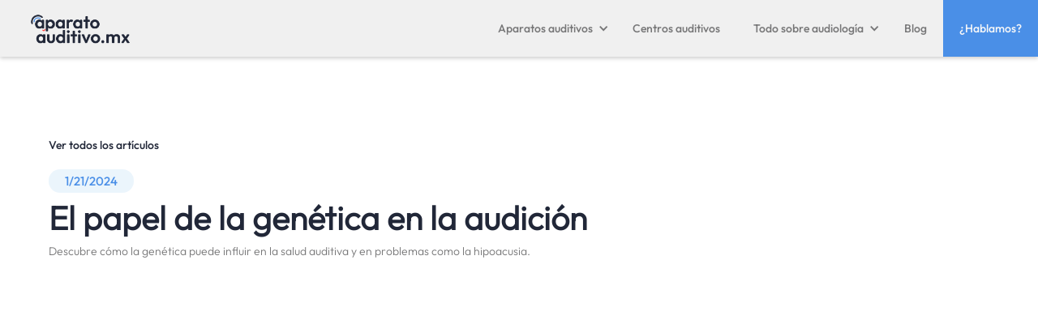

--- FILE ---
content_type: text/html
request_url: https://www.aparatoauditivo.mx/blog/el-papel-de-la-genetica-en-la-audicion
body_size: 9115
content:
<!DOCTYPE html><!-- Last Published: Tue Oct 14 2025 09:14:16 GMT+0000 (Coordinated Universal Time) --><html data-wf-domain="www.aparatoauditivo.mx" data-wf-page="649aac6b1f1b7e207de7f70c" data-wf-site="649aac6b1f1b7e207de7f678" lang="ES" data-wf-collection="649aac6b1f1b7e207de7f726" data-wf-item-slug="el-papel-de-la-genetica-en-la-audicion"><head><meta charset="utf-8"/><title>El papel de la genética en la audición | Blog de Aparatoauditivo.mx</title><meta content="Descubre cómo la genética puede influir en la salud auditiva y en problemas como la hipoacusia." name="description"/><meta content="El papel de la genética en la audición | Blog de Aparatoauditivo.mx" property="og:title"/><meta content="Descubre cómo la genética puede influir en la salud auditiva y en problemas como la hipoacusia." property="og:description"/><meta content="https://cdn.prod.website-files.com/649aac6b1f1b7e207de7f71e/65ad09f66727bee7e42bff2c_chatcmpl-8jQx8G934WX3We2IYljQO2z47z0Qp.png" property="og:image"/><meta content="El papel de la genética en la audición | Blog de Aparatoauditivo.mx" property="twitter:title"/><meta content="Descubre cómo la genética puede influir en la salud auditiva y en problemas como la hipoacusia." property="twitter:description"/><meta content="https://cdn.prod.website-files.com/649aac6b1f1b7e207de7f71e/65ad09f66727bee7e42bff2c_chatcmpl-8jQx8G934WX3We2IYljQO2z47z0Qp.png" property="twitter:image"/><meta property="og:type" content="website"/><meta content="summary_large_image" name="twitter:card"/><meta content="width=device-width, initial-scale=1" name="viewport"/><meta content="UJrUi26_1fjfQOwa8pRZu6HyNBd2a6GAYVS2S7PfRJY" name="google-site-verification"/><link href="https://cdn.prod.website-files.com/649aac6b1f1b7e207de7f678/css/aparatos-auditivos-mx.webflow.shared.f7ad18b7d.min.css" rel="stylesheet" type="text/css"/><link href="https://fonts.googleapis.com" rel="preconnect"/><link href="https://fonts.gstatic.com" rel="preconnect" crossorigin="anonymous"/><script src="https://ajax.googleapis.com/ajax/libs/webfont/1.6.26/webfont.js" type="text/javascript"></script><script type="text/javascript">WebFont.load({  google: {    families: ["Montserrat:100,100italic,200,200italic,300,300italic,400,400italic,500,500italic,600,600italic,700,700italic,800,800italic,900,900italic","Plus Jakarta Sans:regular,500"]  }});</script><script type="text/javascript">!function(o,c){var n=c.documentElement,t=" w-mod-";n.className+=t+"js",("ontouchstart"in o||o.DocumentTouch&&c instanceof DocumentTouch)&&(n.className+=t+"touch")}(window,document);</script><link href="https://cdn.prod.website-files.com/649aac6b1f1b7e207de7f678/64afb3e1cc7e8ea2832336d0_FA.png" rel="shortcut icon" type="image/x-icon"/><link href="https://cdn.prod.website-files.com/649aac6b1f1b7e207de7f678/64afb4033d79203b54df4a56_FA2.png" rel="apple-touch-icon"/><link href="https://www.aparatoauditivo.mx/blog/el-papel-de-la-genetica-en-la-audicion" rel="canonical"/><script async="" src="https://www.googletagmanager.com/gtag/js?id=G-SS485WB65Q"></script><script type="text/javascript">window.dataLayer = window.dataLayer || [];function gtag(){dataLayer.push(arguments);}gtag('set', 'developer_id.dZGVlNj', true);gtag('js', new Date());gtag('config', 'G-SS485WB65Q');</script><script id="jetboost-script" type="text/javascript"> window.JETBOOST_SITE_ID = "clk9hqj1z00fz0jum5q1i0arm"; (function(d) { var s = d.createElement("script"); s.src = "https://cdn.jetboost.io/jetboost.js"; s.async = 1; d.getElementsByTagName("head")[0].appendChild(s); })(document); </script><script type="text/javascript">window.__WEBFLOW_CURRENCY_SETTINGS = {"currencyCode":"USD","symbol":"$","decimal":".","fractionDigits":2,"group":",","template":"{{wf {\"path\":\"symbol\",\"type\":\"PlainText\"} }} {{wf {\"path\":\"amount\",\"type\":\"CommercePrice\"} }} {{wf {\"path\":\"currencyCode\",\"type\":\"PlainText\"} }}","hideDecimalForWholeNumbers":false};</script></head><body><div data-animation="default" data-collapse="medium" data-duration="400" data-easing="ease" data-easing2="ease" role="banner" class="navbar-2 w-nav"><div class="div-block-29"><a href="/" class="w-nav-brand"><img src="https://cdn.prod.website-files.com/649aac6b1f1b7e207de7f678/649da4a79ef6e3840af21278_Logo_aparatos.mx.png" loading="lazy" width="138" sizes="(max-width: 479px) 68vw, 138px" alt="" srcset="https://cdn.prod.website-files.com/649aac6b1f1b7e207de7f678/649da4a79ef6e3840af21278_Logo_aparatos.mx-p-500.png 500w, https://cdn.prod.website-files.com/649aac6b1f1b7e207de7f678/649da4a79ef6e3840af21278_Logo_aparatos.mx.png 1287w"/></a><nav role="navigation" class="nav-menu-2 w-nav-menu"><div data-hover="false" data-delay="0" class="dropdown w-dropdown"><div class="w-dropdown-toggle"><div class="icon-2 w-icon-dropdown-toggle"></div><div class="text-block-31">Aparatos auditivos</div></div><nav class="dropdown-list-2 w-dropdown-list"><a href="/catalogo" class="link-block-8 w-inline-block">Catálogo de aparatos auditivos</a><a href="/precios" class="linkcatalogo w-dropdown-link">Precios de aparatos auditivos</a><a href="/marcas" class="dropdown-link-3 w-dropdown-link">Marcas de aparatos auditivos</a><a href="/tipos" class="dropdown-link-4 w-dropdown-link">Tipos de aparatos auditivos</a><a href="/aparatos-auditivos-economicos" class="dropdown-link-5 w-dropdown-link">Aparatos auditivos económicos</a></nav></div><a href="/centros-auditivos-en-mexico" class="nav-link w-nav-link">Centros auditivos</a><div data-hover="false" data-delay="0" class="w-dropdown"><div class="w-dropdown-toggle"><div class="icon-3 w-icon-dropdown-toggle"></div><div class="text-block-33">Todo sobre audiología</div></div><nav class="dropdown-list-5 w-dropdown-list"><a href="/tinnitus" class="dropdown-link-6 w-dropdown-link">Tinnitus</a><a href="/hipoacusia" class="dropdown-link-7 w-dropdown-link">Hipoacusia</a><a href="/pruebas-audicion" class="dropdown-link-8 w-dropdown-link">Prueba de audición</a></nav></div><a href="/blog" class="nav-link-copy w-nav-link">Blog</a><a href="/contacto" target="_blank" class="nav-link-2 w-nav-link">¿Hablamos?</a></nav><div class="menu-button-2 w-nav-button"><div class="w-icon-nav-menu"></div></div></div></div><div class="blog-detail-section section-spacing"><div class="div-block-98"><a href="/blog" class="link-block-11 w-inline-block"><div class="text-block-41">Ver todos los artículos</div></a></div><div class="div-block-99"><div class="text-block-42">1/21/2024</div><h1 class="heading-84">El papel de la genética en la audición</h1><p>Descubre cómo la genética puede influir en la salud auditiva y en problemas como la hipoacusia.</p><div class="uui-blogpost04_image-wrapper"><img src="https://cdn.prod.website-files.com/649aac6b1f1b7e207de7f71e/65ad09f66727bee7e42bff2c_chatcmpl-8jQx8G934WX3We2IYljQO2z47z0Qp.png" loading="lazy" alt="" class="uui-blogpost04_image"/></div></div></div><section><div class="div-block-102"><div id="w-node-_53f996be-3e17-57bc-109b-df9980d4dbb1-7de7f70c" class="w-layout-layout quick-stack-28 wf-layout-layout"><div id="w-node-c6831899-8e16-dfa3-18ca-3911b21ee25a-7de7f70c" class="w-layout-cell"><div class="div-block-104"><div class="w-richtext">La capacidad de oír es uno de los sentidos más maravillosos que poseemos, permitiéndonos conectar con el mundo de manera significativa. Aunque asociamos la audición principalmente a una función biológica y mecánica del oído, la genética juega un rol esencial en cómo escuchamos. El estudio de la conexión entre los genes y los oídos ha revelado mucho sobre la hipoacusia hereditaria y las diversas condiciones que afectan nuestra capacidad de oír. Este artículo está diseñado para guiarte a través de este fascinante cruce entre la audiología y la genética, ofreciéndote una visión profunda de cómo nuestra herencia genética puede determinar la calidad de nuestra audición.

<h2>Hipoacusia hereditaria</h2>

Uno de los aspectos más relevantes en la relación entre genética y audición es la hipoacusia hereditaria. En términos sencillos, es la pérdida de audición que se transmite de padres a hijos, influida por uno o varios genes. Afectando tanto a niños como a adultos, la hipoacusia hereditaria puede aparecer desde el nacimiento, conocida como congénita, o manifestarse más tarde en la vida, siendo entonces clasificada como hipoacusia genética tardía.

Cada año, miles de bebés en México nacen con algún nivel de hipoacusia hereditaria, lo que convierte a estas condiciones en el tipo de defectos de nacimiento más común. Sin embargo, la clave para enfrentar esta realidad está en la detección temprana y el tratamiento adecuado, que en muchos casos incluye el uso de audífonos de última generación disponibles en el mercado a precios que oscilan entre los 15,000 y los 80,000 pesos mexicanos, dependiendo de la tecnología y funcionalidad específica requerida.

<h3>Factores y causas genéticas</h3>

La hipoacusia hereditaria puede obedecer a distintos factores y causas genéticas. Aunque hay más de 400 sindromes genéticos que incluyen pérdida de la audición como uno de sus síntomas, la mayoría de las hipoacusias ligadas a la genética son no sindrómicas, es decir, no se acompañan de otros signos y condiciones médicas.

<b>Factores y causas genéticas</b> pueden dividirse grosso modo en dos principales categorías: autosómica dominante y autosómica recesiva. En el primer caso, para que un individuo manifieste la hipoacusia basta con que herede el gen alterado de uno de sus progenitores. En cambio, las condiciones recesivas requieren que ambos padres aporten una copia del gen afectado para que la enfermedad se manifieste en el hijo.

<b>Enfermedades relacionadas</b> como la otosclerosis (proliferación anormal del hueso en el oído medio) y la enfermedad de Ménière (trastorno del oído interno que puede llevar a vértigo y pérdida auditiva) también tienen componentes genéticos, aunque su expresión puede verse afectada por factores ambientales y otras condiciones de salud.

<h2>Genes identificados</h2>

El avance de la investigación genética ha permitido identificar más de 100 genes asociados con la pérdida auditiva. Estos genes influyen en diferentes aspectos de la audición, desde la formación de las estructuras auditivas en el desarrollo embrionario hasta el funcionamiento de las células ciliadas del oído interno, esenciales para la transformación de las ondas sonoras en señales eléctricas que el cerebro puede interpretar. </p> </p> <a href="https://www.audifonos-madrid.com/municipios-madrid" target="_blank">
    <img src="https://cdn.prod.website-files.com/649aac6b1f1b7e207de7f71e/655606f18e3b6b826c65b675_2-banner-encuentra_centro.jpeg" alt="Audífonos Madrid"> </p> </p> <h3>Investigaciones y descubrimientos recientes</h3>

<p>El campo de la genética aplicada a la audición ha sido testigo de avances significativos en años recientes. Los estudios genómicos han proporcionado un mapa más detallado sobre cómo los distintos genes afectan el sistema auditivo. Por ejemplo, la investigación sobre el <b>gen GJB2</b>, relacionado con la proteína conexina 26, ha revelado su papel en muchos casos de hipoacusia genética. Además, se ha descubierto que alteraciones en el <b>gen STRC</b> están entre las causas más comunes de hipoacusia neurosensorial no sindrómica en niños.</p>

<p>Estos descubrimientos no solo mejoran nuestra comprensión sobre la hipoacusia, sino que también abren la puerta a nuevas posibilidades para su diagnóstico y consejería genética. En México, este tipo de investigaciones han comenzado a integrarse en el sistema de salud, permitiendo a las familias acceder a información genética relevante que puede guiar las decisiones sobre el manejo y tratamiento de la enfermedad auditiva.</p>

<p>Además de identificar genes específicos, la investigación se ha centrado en <b>la variabilidad genética</b> y su influencia en la eficacia de los distintos tipos de audífonos y dispositivos de asistencia auditiva. Esto sugiere que en el futuro, podríamos llegar a personalizar los tratamientos auditivos basados en el perfil genético individual, lo que constituiría un cambio revolucionario en el campo de la audiología.</p>

<h3>Avances en tratamientos genéticos</h3>

<p>Mirando hacia el futuro, uno de los desarrollos más emocionantes en la genética y la audición son los <b>posibles tratamientos genéticos</b> para la hipoacusia. Aunque estos tratamientos aún están en las etapas de investigación y pruebas clínicas, ya generan grandes expectativas. Por ejemplo, la terapia génica que busca reparar o reemplazar genes dañados podría, potencialmente, restaurar la audición en individuos sordos o con pérdida auditiva severa.</p>

<p>En México, el acceso a tratamientos audiológicos de vanguardia varía ampliamente. Sin embargo, el crecimiento del interés en las terapias genéticas apunta hacia un futuro donde posiblemente se puedan abordar las causas subyacentes de la hipoacusia, más allá de las soluciones auditivas convencionales como los audífonos o los implantes cocleares, cuyo costo puede ser prohibitivo para algunos. Se espera que estos tratamientos genéticos no solo mejoren la calidad de vida de los pacientes sino que también sean accesibles para la población en general.</p>

<p>El potencial de estos tratamientos es tal que incluso se contemplan <b>estrategias de edición génica</b>, como CRISPR-Cas9, que podrían ser aplicadas en etapas tempranas de la vida o incluso in utero para corregir defectos genéticos antes de que ocasionen hipoacusia. Esto plantea importantes consideraciones éticas, pero también representa un horizonte de esperanza para muchos.</p>

<p>Con estos avances, estamos presenciando el comienzo de una nueva era en la audiología, una era donde la genética y la medicina personalizada transformarán la manera en que entendemos y tratamos la pérdida auditiva. Aunque los retos son significativos, el progreso hasta la fecha es un testimonio de los esfuerzos incansables de investigadores y médicos dedicados a mejorar la calidad de vida de las personas con hipoacusia, marcando una pauta para lo que será el futuro de la atención audiológica.</p> </p> </p> 
<a href="https://www.audifonos-madrid.com/municipios-madrid" target="_blank">
    <img src="https://cdn.prod.website-files.com/649aac6b1f1b7e207de7f71e/655606f18e3b6b826c65b678_3-Baner-ayuda_especializada-1.jpeg" alt="Audífonos Madrid"> </p> </p> <h2>Consejos para familias con historial</h2>

<h3>Chequeos desde temprana edad</h3>

<p>La vigilancia temprana es fundamental para las familias con antecedentes de problemas auditivos. Los expertos recomiendan realizar <b>pruebas de audición</b> a los recién nacidos, y continuar con revisiones periódicas a lo largo del desarrollo infantil. Esto es especialmente importante si se tiene conocimiento de que la hipoacusia podría tener una causa genética. Las intervenciones tempranas, como el uso de audífonos o implantes cocleares, pueden ser cruciales para el desarrollo del lenguaje y la comunicación eficaz en los niños.</p>

<ul>
<li>Realizar tamizaje auditivo neonatal y seguir con pruebas regulares.</li>
<li>Estimulación temprana en caso de detectar algún grado de hipoacusia.</li>
<li>Mantenerse informados sobre avances en tratamientos y tecnologías audiológicas.</li>
</ul>

<h3>Consejería genética</h3>

<p>La consejería genética es una herramienta invaluable para las familias que enfrentan la posibilidad de hipoacusia hereditaria. Un <b>consejero genético</b> puede proporcionar información detallada sobre los riesgos potenciales, las pruebas disponibles y los significados de los resultados genéticos. En México, estos servicios están cobrando mayor relevancia, ya que permiten a las familias tomar decisiones informadas respecto a la salud auditiva y la planificación familiar.</p>

<ul>
<li>Buscar consejería genética para comprender los riesgos y opciones.</li>
<li>Aprender sobre la naturaleza hereditaria de la hipoacusia presentada en la familia.</li>
<li>Tomar decisiones informadas sobre pruebas genéticas y posibles intervenciones.</li>
</ul>
</p>
</div></div></div><div id="w-node-f42302d9-5aae-f567-148b-962728d1d977-7de7f70c" class="w-layout-cell cell-44"><div class="div-block-105"><div><h2 class="heading-85"><span class="text-span-30"><strong class="bold-text-62">Consigue los mejores descuentos y especialista</strong></span></h2><p>Un especialista en audiología se pondrá en contacto contigo, para ayudarte a encontrar la mejor solución auditiva al mejor precio.</p></div><div class="div-block-103"><div class="w-form"><form id="email-form" name="email-form" data-name="Email Form" method="get" data-wf-page-id="649aac6b1f1b7e207de7f70c" data-wf-element-id="c4fea189-95f9-088f-2328-647280f29fc7"><label for="Nombre">Nombre</label><input class="text-field-3 w-input" maxlength="256" name="Nombre" data-name="Nombre" placeholder="" type="text" id="Nombre" required=""/><label for="Tel-fono">Teléfono</label><input class="text-field-3 w-input" maxlength="256" name="Tel-fono" data-name="Teléfono" placeholder="" type="tel" id="Tel-fono" required=""/><label for="Correo-Electr-nico">Correo Electrónico</label><input class="text-field-3 w-input" maxlength="256" name="Correo-Electr-nico" data-name="Correo Electrónico" placeholder="" type="email" id="Correo-Electr-nico" required=""/><label for="Ciudad">Código Postal</label><input class="text-field-3 w-input" maxlength="256" name="Ciudad" data-name="Ciudad" placeholder="" type="number" id="Ciudad" required=""/><input type="submit" data-wait="Please wait..." class="boton2 w-button" value="Enviar"/></form><div class="success-message-3 w-form-done"><div class="text-block-46"><strong class="bold-text-65">¡Gracias! Hemos recibido tus datos. 🎉</strong>‍<strong class="bold-text-66"><br/><br/>El menor tiempo posible nos pondremos en contacto contigo 😊</strong></div></div><div class="error-message-3 w-form-fail"><div class="text-block-47">Ops! Lo sentimos, algo salió mal 😔 <br/>Vuélvelo a intentar más tarde</div></div></div><p class="paragraph-143"><strong class="bold-text-64">Al hacer clic en enviar declaras haber leído y aceptado la </strong><a href="https://aparatos-auditivos-mx.webflow.io/#" class="link-10"><strong class="bold-text-63">Política de privacidad de Aparatos auditivos.mx</strong></a></p></div></div></div></div></div></section><section class="section-11"><div class="div-block-94"><div id="w-node-acc67585-8abf-d810-3e96-241574da9786-74da9784" class="w-layout-layout quick-stack-27 wf-layout-layout"><div id="w-node-acc67585-8abf-d810-3e96-241574da9787-74da9784" class="w-layout-cell cell-43"><a href="/" class="link-block-10 w-inline-block"><img src="https://cdn.prod.website-files.com/649aac6b1f1b7e207de7f678/64ad473e572b64ea7269013b_Logo_aparatos.mx_b.png" loading="lazy" width="170" sizes="(max-width: 479px) 100vw, 170px" alt="" srcset="https://cdn.prod.website-files.com/649aac6b1f1b7e207de7f678/64ad473e572b64ea7269013b_Logo_aparatos.mx_b-p-500.png 500w, https://cdn.prod.website-files.com/649aac6b1f1b7e207de7f678/64ad473e572b64ea7269013b_Logo_aparatos.mx_b.png 1131w" class="image-34"/></a></div><div id="w-node-acc67585-8abf-d810-3e96-241574da978a-74da9784" class="w-layout-cell"><div class="div-block-95"><div class="text-block-40">Aparatos auditivos</div><a href="/catalogo" class="link-8"><span class="text-span-34">Catálogo de aparatos auditivos</span></a><a href="/precios" class="link-8">Precios de aparatos auditivos</a><a href="/marcas" class="link-8">Marcas de aparatos auditivos</a><a href="/tipos" class="link-8">Tipos de aparatos auditivos</a><a href="/aparatos-auditivos-economicos" class="link-8">Aparatos auditivos económico</a></div></div><div id="w-node-acc67585-8abf-d810-3e96-241574da9796-74da9784" class="w-layout-cell"><div class="div-block-96"><div class="text-block-40">Todo sobre audiología</div><a href="/tinnitus" class="link-8">Tinnitus</a><a href="/hipoacusia" class="link-8">Hipoacusia</a><a href="/pruebas-audicion" class="link-8">Prueba de audición</a></div></div><div id="w-node-acc67585-8abf-d810-3e96-241574da97a0-74da9784" class="w-layout-cell"><a href="/centros-auditivos-en-mexico" class="w-inline-block"><div class="text-block-40">Centros auditivos</div></a></div><div id="w-node-acc67585-8abf-d810-3e96-241574da97a4-74da9784" class="w-layout-cell"><a href="/blog" class="w-inline-block"><div class="text-block-40">Blog</div></a></div><div id="w-node-acc67585-8abf-d810-3e96-241574da97a8-74da9784" class="w-layout-cell"></div><div id="w-node-acc67585-8abf-d810-3e96-241574da97a9-74da9784" class="w-layout-cell"><div><p class="paragraph-141"><span class="text-span-29">AVISO: Los servicios, precios, imágenes y, en general toda información que se muestra en esta página, tiene como único fin informar al consumidor sobre los productos y servicios disponibles en el mercado audiológico. Aparatoauditivo.mx no ha confirmado la veracidad de la información proporcionada y no puede garantizar su exactitud. Aparatoauditivo.mx no se hace responsable de la información publicada. La elección de un centro adecuado es importante y, por ello, debe ser una decisión meditada. Aparatoauditivo.mx ofrece un servicio de asesoramiento profesional gratuito donde ofrece centros auditivos con los que tiene un acuerdo comercial, que no son la totalidad de los centros sobre los que se proporciona información.</span></p></div></div></div></div></section><div class="uui-padding-vertical-xhuge"><div class="uui-max-width-large"></div></div><script src="https://d3e54v103j8qbb.cloudfront.net/js/jquery-3.5.1.min.dc5e7f18c8.js?site=649aac6b1f1b7e207de7f678" type="text/javascript" integrity="sha256-9/aliU8dGd2tb6OSsuzixeV4y/faTqgFtohetphbbj0=" crossorigin="anonymous"></script><script src="https://cdn.prod.website-files.com/649aac6b1f1b7e207de7f678/js/webflow.schunk.0e77e8610c42c2bf.js" type="text/javascript"></script><script src="https://cdn.prod.website-files.com/649aac6b1f1b7e207de7f678/js/webflow.schunk.8cd3626c9b5c4601.js" type="text/javascript"></script><script src="https://cdn.prod.website-files.com/649aac6b1f1b7e207de7f678/js/webflow.schunk.ffd953334ce057bc.js" type="text/javascript"></script><script src="https://cdn.prod.website-files.com/649aac6b1f1b7e207de7f678/js/webflow.5d12b6df.6acf41f2352a8315.js" type="text/javascript"></script><script>
window.addEventListener('mouseover', initLandbot, { once: true });
window.addEventListener('touchstart', initLandbot, { once: true });
var myLandbot;
function initLandbot() {
  if (!myLandbot) {
    var s = document.createElement('script');s.type = 'text/javascript';s.async = true;
    s.addEventListener('load', function() {
      var myLandbot = new Landbot.Livechat({
        configUrl: 'https://storage.googleapis.com/chats.landbot.io/v3/H-1153393-I1GC3KLZNR8ZWCNK/index.json',
      });
    });
    s.src = 'https://cdn.landbot.io/landbot-3/landbot-3.0.0.js';
    var x = document.getElementsByTagName('script')[0];
    x.parentNode.insertBefore(s, x);
  }
}
</script>


<!-- Codigo para URL en formulario -->

    
    <script>
{
    document.getElementById('hiddenKey02').value = location.pathname;
    document.getElementById('hiddenKey03').value = document.referrer;
    document.getElementById('hiddenKey12').value = location.pathname;
    document.getElementById('hiddenKey13').value = document.referrer;
}
</script><script>
document.addEventListener('DOMContentLoaded', () => {
  const form  = document.getElementById('email-form');
  const name  = document.getElementById('name');
  const email = document.getElementById('email');
  const phone = document.getElementById('phone');
  const zip   = document.getElementById('zip');

  const regexNombre = /^[A-Za-zÁÉÍÓÚÜÑáéíóúüñ\s]+$/;
  const regexEmail  = /^[^\s@]+@[^\s@]+\.[^\s@]+$/;
  const regexPhone  = /^\d{10}$/;
  const regexZip    = /^[0-9]{5}$/;

  // Usamos captura (third arg = true) para interceptar el submit ANTES de los listeners de Webflow
  form.addEventListener('submit', function(e) {
    const errores = [];

    if (!name.value.trim() || !regexNombre.test(name.value.trim())) {
      errores.push('Nombre inválido');
    }
    if (!regexEmail.test(email.value)) {
      errores.push('Email inválido');
    }
    if (!regexPhone.test(phone.value)) {
      errores.push('Teléfono debe tener 10 dígitos');
    }
    if (!regexZip.test(zip.value) || zip.value < '01000' || zip.value > '99998') {
      errores.push('Código postal inválido');
    }

    if (errores.length) {
      e.preventDefault();               // cancela el envío
      e.stopImmediatePropagation();     // detiene otros handlers (Webflow AJAX)
      alert(errores.join('\n'));
    }
  }, true);
});
</script>
</body></html>

--- FILE ---
content_type: text/css
request_url: https://cdn.prod.website-files.com/649aac6b1f1b7e207de7f678/css/aparatos-auditivos-mx.webflow.shared.f7ad18b7d.min.css
body_size: 41310
content:
html{-webkit-text-size-adjust:100%;-ms-text-size-adjust:100%;font-family:sans-serif}body{margin:0}article,aside,details,figcaption,figure,footer,header,hgroup,main,menu,nav,section,summary{display:block}audio,canvas,progress,video{vertical-align:baseline;display:inline-block}audio:not([controls]){height:0;display:none}[hidden],template{display:none}a{background-color:#0000}a:active,a:hover{outline:0}abbr[title]{border-bottom:1px dotted}b,strong{font-weight:700}dfn{font-style:italic}h1{margin:.67em 0;font-size:2em}mark{color:#000;background:#ff0}small{font-size:80%}sub,sup{vertical-align:baseline;font-size:75%;line-height:0;position:relative}sup{top:-.5em}sub{bottom:-.25em}img{border:0}svg:not(:root){overflow:hidden}hr{box-sizing:content-box;height:0}pre{overflow:auto}code,kbd,pre,samp{font-family:monospace;font-size:1em}button,input,optgroup,select,textarea{color:inherit;font:inherit;margin:0}button{overflow:visible}button,select{text-transform:none}button,html input[type=button],input[type=reset]{-webkit-appearance:button;cursor:pointer}button[disabled],html input[disabled]{cursor:default}button::-moz-focus-inner,input::-moz-focus-inner{border:0;padding:0}input{line-height:normal}input[type=checkbox],input[type=radio]{box-sizing:border-box;padding:0}input[type=number]::-webkit-inner-spin-button,input[type=number]::-webkit-outer-spin-button{height:auto}input[type=search]{-webkit-appearance:none}input[type=search]::-webkit-search-cancel-button,input[type=search]::-webkit-search-decoration{-webkit-appearance:none}legend{border:0;padding:0}textarea{overflow:auto}optgroup{font-weight:700}table{border-collapse:collapse;border-spacing:0}td,th{padding:0}@font-face{font-family:webflow-icons;src:url([data-uri])format("truetype");font-weight:400;font-style:normal}[class^=w-icon-],[class*=\ w-icon-]{speak:none;font-variant:normal;text-transform:none;-webkit-font-smoothing:antialiased;-moz-osx-font-smoothing:grayscale;font-style:normal;font-weight:400;line-height:1;font-family:webflow-icons!important}.w-icon-slider-right:before{content:""}.w-icon-slider-left:before{content:""}.w-icon-nav-menu:before{content:""}.w-icon-arrow-down:before,.w-icon-dropdown-toggle:before{content:""}.w-icon-file-upload-remove:before{content:""}.w-icon-file-upload-icon:before{content:""}*{box-sizing:border-box}html{height:100%}body{color:#333;background-color:#fff;min-height:100%;margin:0;font-family:Arial,sans-serif;font-size:14px;line-height:20px}img{vertical-align:middle;max-width:100%;display:inline-block}html.w-mod-touch *{background-attachment:scroll!important}.w-block{display:block}.w-inline-block{max-width:100%;display:inline-block}.w-clearfix:before,.w-clearfix:after{content:" ";grid-area:1/1/2/2;display:table}.w-clearfix:after{clear:both}.w-hidden{display:none}.w-button{color:#fff;line-height:inherit;cursor:pointer;background-color:#3898ec;border:0;border-radius:0;padding:9px 15px;text-decoration:none;display:inline-block}input.w-button{-webkit-appearance:button}html[data-w-dynpage] [data-w-cloak]{color:#0000!important}.w-code-block{margin:unset}pre.w-code-block code{all:inherit}.w-optimization{display:contents}.w-webflow-badge,.w-webflow-badge>img{box-sizing:unset;width:unset;height:unset;max-height:unset;max-width:unset;min-height:unset;min-width:unset;margin:unset;padding:unset;float:unset;clear:unset;border:unset;border-radius:unset;background:unset;background-image:unset;background-position:unset;background-size:unset;background-repeat:unset;background-origin:unset;background-clip:unset;background-attachment:unset;background-color:unset;box-shadow:unset;transform:unset;direction:unset;font-family:unset;font-weight:unset;color:unset;font-size:unset;line-height:unset;font-style:unset;font-variant:unset;text-align:unset;letter-spacing:unset;-webkit-text-decoration:unset;text-decoration:unset;text-indent:unset;text-transform:unset;list-style-type:unset;text-shadow:unset;vertical-align:unset;cursor:unset;white-space:unset;word-break:unset;word-spacing:unset;word-wrap:unset;transition:unset}.w-webflow-badge{white-space:nowrap;cursor:pointer;box-shadow:0 0 0 1px #0000001a,0 1px 3px #0000001a;visibility:visible!important;opacity:1!important;z-index:2147483647!important;color:#aaadb0!important;overflow:unset!important;background-color:#fff!important;border-radius:3px!important;width:auto!important;height:auto!important;margin:0!important;padding:6px!important;font-size:12px!important;line-height:14px!important;text-decoration:none!important;display:inline-block!important;position:fixed!important;inset:auto 12px 12px auto!important;transform:none!important}.w-webflow-badge>img{position:unset;visibility:unset!important;opacity:1!important;vertical-align:middle!important;display:inline-block!important}h1,h2,h3,h4,h5,h6{margin-bottom:10px;font-weight:700}h1{margin-top:20px;font-size:38px;line-height:44px}h2{margin-top:20px;font-size:32px;line-height:36px}h3{margin-top:20px;font-size:24px;line-height:30px}h4{margin-top:10px;font-size:18px;line-height:24px}h5{margin-top:10px;font-size:14px;line-height:20px}h6{margin-top:10px;font-size:12px;line-height:18px}p{margin-top:0;margin-bottom:10px}blockquote{border-left:5px solid #e2e2e2;margin:0 0 10px;padding:10px 20px;font-size:18px;line-height:22px}figure{margin:0 0 10px}ul,ol{margin-top:0;margin-bottom:10px;padding-left:40px}.w-list-unstyled{padding-left:0;list-style:none}.w-embed:before,.w-embed:after{content:" ";grid-area:1/1/2/2;display:table}.w-embed:after{clear:both}.w-video{width:100%;padding:0;position:relative}.w-video iframe,.w-video object,.w-video embed{border:none;width:100%;height:100%;position:absolute;top:0;left:0}fieldset{border:0;margin:0;padding:0}button,[type=button],[type=reset]{cursor:pointer;-webkit-appearance:button;border:0}.w-form{margin:0 0 15px}.w-form-done{text-align:center;background-color:#ddd;padding:20px;display:none}.w-form-fail{background-color:#ffdede;margin-top:10px;padding:10px;display:none}label{margin-bottom:5px;font-weight:700;display:block}.w-input,.w-select{color:#333;vertical-align:middle;background-color:#fff;border:1px solid #ccc;width:100%;height:38px;margin-bottom:10px;padding:8px 12px;font-size:14px;line-height:1.42857;display:block}.w-input::placeholder,.w-select::placeholder{color:#999}.w-input:focus,.w-select:focus{border-color:#3898ec;outline:0}.w-input[disabled],.w-select[disabled],.w-input[readonly],.w-select[readonly],fieldset[disabled] .w-input,fieldset[disabled] .w-select{cursor:not-allowed}.w-input[disabled]:not(.w-input-disabled),.w-select[disabled]:not(.w-input-disabled),.w-input[readonly],.w-select[readonly],fieldset[disabled]:not(.w-input-disabled) .w-input,fieldset[disabled]:not(.w-input-disabled) .w-select{background-color:#eee}textarea.w-input,textarea.w-select{height:auto}.w-select{background-color:#f3f3f3}.w-select[multiple]{height:auto}.w-form-label{cursor:pointer;margin-bottom:0;font-weight:400;display:inline-block}.w-radio{margin-bottom:5px;padding-left:20px;display:block}.w-radio:before,.w-radio:after{content:" ";grid-area:1/1/2/2;display:table}.w-radio:after{clear:both}.w-radio-input{float:left;margin:3px 0 0 -20px;line-height:normal}.w-file-upload{margin-bottom:10px;display:block}.w-file-upload-input{opacity:0;z-index:-100;width:.1px;height:.1px;position:absolute;overflow:hidden}.w-file-upload-default,.w-file-upload-uploading,.w-file-upload-success{color:#333;display:inline-block}.w-file-upload-error{margin-top:10px;display:block}.w-file-upload-default.w-hidden,.w-file-upload-uploading.w-hidden,.w-file-upload-error.w-hidden,.w-file-upload-success.w-hidden{display:none}.w-file-upload-uploading-btn{cursor:pointer;background-color:#fafafa;border:1px solid #ccc;margin:0;padding:8px 12px;font-size:14px;font-weight:400;display:flex}.w-file-upload-file{background-color:#fafafa;border:1px solid #ccc;flex-grow:1;justify-content:space-between;margin:0;padding:8px 9px 8px 11px;display:flex}.w-file-upload-file-name{font-size:14px;font-weight:400;display:block}.w-file-remove-link{cursor:pointer;width:auto;height:auto;margin-top:3px;margin-left:10px;padding:3px;display:block}.w-icon-file-upload-remove{margin:auto;font-size:10px}.w-file-upload-error-msg{color:#ea384c;padding:2px 0;display:inline-block}.w-file-upload-info{padding:0 12px;line-height:38px;display:inline-block}.w-file-upload-label{cursor:pointer;background-color:#fafafa;border:1px solid #ccc;margin:0;padding:8px 12px;font-size:14px;font-weight:400;display:inline-block}.w-icon-file-upload-icon,.w-icon-file-upload-uploading{width:20px;margin-right:8px;display:inline-block}.w-icon-file-upload-uploading{height:20px}.w-container{max-width:940px;margin-left:auto;margin-right:auto}.w-container:before,.w-container:after{content:" ";grid-area:1/1/2/2;display:table}.w-container:after{clear:both}.w-container .w-row{margin-left:-10px;margin-right:-10px}.w-row:before,.w-row:after{content:" ";grid-area:1/1/2/2;display:table}.w-row:after{clear:both}.w-row .w-row{margin-left:0;margin-right:0}.w-col{float:left;width:100%;min-height:1px;padding-left:10px;padding-right:10px;position:relative}.w-col .w-col{padding-left:0;padding-right:0}.w-col-1{width:8.33333%}.w-col-2{width:16.6667%}.w-col-3{width:25%}.w-col-4{width:33.3333%}.w-col-5{width:41.6667%}.w-col-6{width:50%}.w-col-7{width:58.3333%}.w-col-8{width:66.6667%}.w-col-9{width:75%}.w-col-10{width:83.3333%}.w-col-11{width:91.6667%}.w-col-12{width:100%}.w-hidden-main{display:none!important}@media screen and (max-width:991px){.w-container{max-width:728px}.w-hidden-main{display:inherit!important}.w-hidden-medium{display:none!important}.w-col-medium-1{width:8.33333%}.w-col-medium-2{width:16.6667%}.w-col-medium-3{width:25%}.w-col-medium-4{width:33.3333%}.w-col-medium-5{width:41.6667%}.w-col-medium-6{width:50%}.w-col-medium-7{width:58.3333%}.w-col-medium-8{width:66.6667%}.w-col-medium-9{width:75%}.w-col-medium-10{width:83.3333%}.w-col-medium-11{width:91.6667%}.w-col-medium-12{width:100%}.w-col-stack{width:100%;left:auto;right:auto}}@media screen and (max-width:767px){.w-hidden-main,.w-hidden-medium{display:inherit!important}.w-hidden-small{display:none!important}.w-row,.w-container .w-row{margin-left:0;margin-right:0}.w-col{width:100%;left:auto;right:auto}.w-col-small-1{width:8.33333%}.w-col-small-2{width:16.6667%}.w-col-small-3{width:25%}.w-col-small-4{width:33.3333%}.w-col-small-5{width:41.6667%}.w-col-small-6{width:50%}.w-col-small-7{width:58.3333%}.w-col-small-8{width:66.6667%}.w-col-small-9{width:75%}.w-col-small-10{width:83.3333%}.w-col-small-11{width:91.6667%}.w-col-small-12{width:100%}}@media screen and (max-width:479px){.w-container{max-width:none}.w-hidden-main,.w-hidden-medium,.w-hidden-small{display:inherit!important}.w-hidden-tiny{display:none!important}.w-col{width:100%}.w-col-tiny-1{width:8.33333%}.w-col-tiny-2{width:16.6667%}.w-col-tiny-3{width:25%}.w-col-tiny-4{width:33.3333%}.w-col-tiny-5{width:41.6667%}.w-col-tiny-6{width:50%}.w-col-tiny-7{width:58.3333%}.w-col-tiny-8{width:66.6667%}.w-col-tiny-9{width:75%}.w-col-tiny-10{width:83.3333%}.w-col-tiny-11{width:91.6667%}.w-col-tiny-12{width:100%}}.w-widget{position:relative}.w-widget-map{width:100%;height:400px}.w-widget-map label{width:auto;display:inline}.w-widget-map img{max-width:inherit}.w-widget-map .gm-style-iw{text-align:center}.w-widget-map .gm-style-iw>button{display:none!important}.w-widget-twitter{overflow:hidden}.w-widget-twitter-count-shim{vertical-align:top;text-align:center;background:#fff;border:1px solid #758696;border-radius:3px;width:28px;height:20px;display:inline-block;position:relative}.w-widget-twitter-count-shim *{pointer-events:none;-webkit-user-select:none;user-select:none}.w-widget-twitter-count-shim .w-widget-twitter-count-inner{text-align:center;color:#999;font-family:serif;font-size:15px;line-height:12px;position:relative}.w-widget-twitter-count-shim .w-widget-twitter-count-clear{display:block;position:relative}.w-widget-twitter-count-shim.w--large{width:36px;height:28px}.w-widget-twitter-count-shim.w--large .w-widget-twitter-count-inner{font-size:18px;line-height:18px}.w-widget-twitter-count-shim:not(.w--vertical){margin-left:5px;margin-right:8px}.w-widget-twitter-count-shim:not(.w--vertical).w--large{margin-left:6px}.w-widget-twitter-count-shim:not(.w--vertical):before,.w-widget-twitter-count-shim:not(.w--vertical):after{content:" ";pointer-events:none;border:solid #0000;width:0;height:0;position:absolute;top:50%;left:0}.w-widget-twitter-count-shim:not(.w--vertical):before{border-width:4px;border-color:#75869600 #5d6c7b #75869600 #75869600;margin-top:-4px;margin-left:-9px}.w-widget-twitter-count-shim:not(.w--vertical).w--large:before{border-width:5px;margin-top:-5px;margin-left:-10px}.w-widget-twitter-count-shim:not(.w--vertical):after{border-width:4px;border-color:#fff0 #fff #fff0 #fff0;margin-top:-4px;margin-left:-8px}.w-widget-twitter-count-shim:not(.w--vertical).w--large:after{border-width:5px;margin-top:-5px;margin-left:-9px}.w-widget-twitter-count-shim.w--vertical{width:61px;height:33px;margin-bottom:8px}.w-widget-twitter-count-shim.w--vertical:before,.w-widget-twitter-count-shim.w--vertical:after{content:" ";pointer-events:none;border:solid #0000;width:0;height:0;position:absolute;top:100%;left:50%}.w-widget-twitter-count-shim.w--vertical:before{border-width:5px;border-color:#5d6c7b #75869600 #75869600;margin-left:-5px}.w-widget-twitter-count-shim.w--vertical:after{border-width:4px;border-color:#fff #fff0 #fff0;margin-left:-4px}.w-widget-twitter-count-shim.w--vertical .w-widget-twitter-count-inner{font-size:18px;line-height:22px}.w-widget-twitter-count-shim.w--vertical.w--large{width:76px}.w-background-video{color:#fff;height:500px;position:relative;overflow:hidden}.w-background-video>video{object-fit:cover;z-index:-100;background-position:50%;background-size:cover;width:100%;height:100%;margin:auto;position:absolute;inset:-100%}.w-background-video>video::-webkit-media-controls-start-playback-button{-webkit-appearance:none;display:none!important}.w-background-video--control{background-color:#0000;padding:0;position:absolute;bottom:1em;right:1em}.w-background-video--control>[hidden]{display:none!important}.w-slider{text-align:center;clear:both;-webkit-tap-highlight-color:#0000;tap-highlight-color:#0000;background:#ddd;height:300px;position:relative}.w-slider-mask{z-index:1;white-space:nowrap;height:100%;display:block;position:relative;left:0;right:0;overflow:hidden}.w-slide{vertical-align:top;white-space:normal;text-align:left;width:100%;height:100%;display:inline-block;position:relative}.w-slider-nav{z-index:2;text-align:center;-webkit-tap-highlight-color:#0000;tap-highlight-color:#0000;height:40px;margin:auto;padding-top:10px;position:absolute;inset:auto 0 0}.w-slider-nav.w-round>div{border-radius:100%}.w-slider-nav.w-num>div{font-size:inherit;line-height:inherit;width:auto;height:auto;padding:.2em .5em}.w-slider-nav.w-shadow>div{box-shadow:0 0 3px #3336}.w-slider-nav-invert{color:#fff}.w-slider-nav-invert>div{background-color:#2226}.w-slider-nav-invert>div.w-active{background-color:#222}.w-slider-dot{cursor:pointer;background-color:#fff6;width:1em;height:1em;margin:0 3px .5em;transition:background-color .1s,color .1s;display:inline-block;position:relative}.w-slider-dot.w-active{background-color:#fff}.w-slider-dot:focus{outline:none;box-shadow:0 0 0 2px #fff}.w-slider-dot:focus.w-active{box-shadow:none}.w-slider-arrow-left,.w-slider-arrow-right{cursor:pointer;color:#fff;-webkit-tap-highlight-color:#0000;tap-highlight-color:#0000;-webkit-user-select:none;user-select:none;width:80px;margin:auto;font-size:40px;position:absolute;inset:0;overflow:hidden}.w-slider-arrow-left [class^=w-icon-],.w-slider-arrow-right [class^=w-icon-],.w-slider-arrow-left [class*=\ w-icon-],.w-slider-arrow-right [class*=\ w-icon-]{position:absolute}.w-slider-arrow-left:focus,.w-slider-arrow-right:focus{outline:0}.w-slider-arrow-left{z-index:3;right:auto}.w-slider-arrow-right{z-index:4;left:auto}.w-icon-slider-left,.w-icon-slider-right{width:1em;height:1em;margin:auto;inset:0}.w-slider-aria-label{clip:rect(0 0 0 0);border:0;width:1px;height:1px;margin:-1px;padding:0;position:absolute;overflow:hidden}.w-slider-force-show{display:block!important}.w-dropdown{text-align:left;z-index:900;margin-left:auto;margin-right:auto;display:inline-block;position:relative}.w-dropdown-btn,.w-dropdown-toggle,.w-dropdown-link{vertical-align:top;color:#222;text-align:left;white-space:nowrap;margin-left:auto;margin-right:auto;padding:20px;text-decoration:none;position:relative}.w-dropdown-toggle{-webkit-user-select:none;user-select:none;cursor:pointer;padding-right:40px;display:inline-block}.w-dropdown-toggle:focus{outline:0}.w-icon-dropdown-toggle{width:1em;height:1em;margin:auto 20px auto auto;position:absolute;top:0;bottom:0;right:0}.w-dropdown-list{background:#ddd;min-width:100%;display:none;position:absolute}.w-dropdown-list.w--open{display:block}.w-dropdown-link{color:#222;padding:10px 20px;display:block}.w-dropdown-link.w--current{color:#0082f3}.w-dropdown-link:focus{outline:0}@media screen and (max-width:767px){.w-nav-brand{padding-left:10px}}.w-lightbox-backdrop{cursor:auto;letter-spacing:normal;text-indent:0;text-shadow:none;text-transform:none;visibility:visible;white-space:normal;word-break:normal;word-spacing:normal;word-wrap:normal;color:#fff;text-align:center;z-index:2000;opacity:0;-webkit-user-select:none;-moz-user-select:none;-webkit-tap-highlight-color:transparent;background:#000000e6;outline:0;font-family:Helvetica Neue,Helvetica,Ubuntu,Segoe UI,Verdana,sans-serif;font-size:17px;font-style:normal;font-weight:300;line-height:1.2;list-style:disc;position:fixed;inset:0;-webkit-transform:translate(0)}.w-lightbox-backdrop,.w-lightbox-container{-webkit-overflow-scrolling:touch;height:100%;overflow:auto}.w-lightbox-content{height:100vh;position:relative;overflow:hidden}.w-lightbox-view{opacity:0;width:100vw;height:100vh;position:absolute}.w-lightbox-view:before{content:"";height:100vh}.w-lightbox-group,.w-lightbox-group .w-lightbox-view,.w-lightbox-group .w-lightbox-view:before{height:86vh}.w-lightbox-frame,.w-lightbox-view:before{vertical-align:middle;display:inline-block}.w-lightbox-figure{margin:0;position:relative}.w-lightbox-group .w-lightbox-figure{cursor:pointer}.w-lightbox-img{width:auto;max-width:none;height:auto}.w-lightbox-image{float:none;max-width:100vw;max-height:100vh;display:block}.w-lightbox-group .w-lightbox-image{max-height:86vh}.w-lightbox-caption{text-align:left;text-overflow:ellipsis;white-space:nowrap;background:#0006;padding:.5em 1em;position:absolute;bottom:0;left:0;right:0;overflow:hidden}.w-lightbox-embed{width:100%;height:100%;position:absolute;inset:0}.w-lightbox-control{cursor:pointer;background-position:50%;background-repeat:no-repeat;background-size:24px;width:4em;transition:all .3s;position:absolute;top:0}.w-lightbox-left{background-image:url([data-uri]);display:none;bottom:0;left:0}.w-lightbox-right{background-image:url([data-uri]);display:none;bottom:0;right:0}.w-lightbox-close{background-image:url([data-uri]);background-size:18px;height:2.6em;right:0}.w-lightbox-strip{white-space:nowrap;padding:0 1vh;line-height:0;position:absolute;bottom:0;left:0;right:0;overflow:auto hidden}.w-lightbox-item{box-sizing:content-box;cursor:pointer;width:10vh;padding:2vh 1vh;display:inline-block;-webkit-transform:translate(0,0)}.w-lightbox-active{opacity:.3}.w-lightbox-thumbnail{background:#222;height:10vh;position:relative;overflow:hidden}.w-lightbox-thumbnail-image{position:absolute;top:0;left:0}.w-lightbox-thumbnail .w-lightbox-tall{width:100%;top:50%;transform:translateY(-50%)}.w-lightbox-thumbnail .w-lightbox-wide{height:100%;left:50%;transform:translate(-50%)}.w-lightbox-spinner{box-sizing:border-box;border:5px solid #0006;border-radius:50%;width:40px;height:40px;margin-top:-20px;margin-left:-20px;animation:.8s linear infinite spin;position:absolute;top:50%;left:50%}.w-lightbox-spinner:after{content:"";border:3px solid #0000;border-bottom-color:#fff;border-radius:50%;position:absolute;inset:-4px}.w-lightbox-hide{display:none}.w-lightbox-noscroll{overflow:hidden}@media (min-width:768px){.w-lightbox-content{height:96vh;margin-top:2vh}.w-lightbox-view,.w-lightbox-view:before{height:96vh}.w-lightbox-group,.w-lightbox-group .w-lightbox-view,.w-lightbox-group .w-lightbox-view:before{height:84vh}.w-lightbox-image{max-width:96vw;max-height:96vh}.w-lightbox-group .w-lightbox-image{max-width:82.3vw;max-height:84vh}.w-lightbox-left,.w-lightbox-right{opacity:.5;display:block}.w-lightbox-close{opacity:.8}.w-lightbox-control:hover{opacity:1}}.w-lightbox-inactive,.w-lightbox-inactive:hover{opacity:0}.w-richtext:before,.w-richtext:after{content:" ";grid-area:1/1/2/2;display:table}.w-richtext:after{clear:both}.w-richtext[contenteditable=true]:before,.w-richtext[contenteditable=true]:after{white-space:initial}.w-richtext ol,.w-richtext ul{overflow:hidden}.w-richtext .w-richtext-figure-selected.w-richtext-figure-type-video div:after,.w-richtext .w-richtext-figure-selected[data-rt-type=video] div:after,.w-richtext .w-richtext-figure-selected.w-richtext-figure-type-image div,.w-richtext .w-richtext-figure-selected[data-rt-type=image] div{outline:2px solid #2895f7}.w-richtext figure.w-richtext-figure-type-video>div:after,.w-richtext figure[data-rt-type=video]>div:after{content:"";display:none;position:absolute;inset:0}.w-richtext figure{max-width:60%;position:relative}.w-richtext figure>div:before{cursor:default!important}.w-richtext figure img{width:100%}.w-richtext figure figcaption.w-richtext-figcaption-placeholder{opacity:.6}.w-richtext figure div{color:#0000;font-size:0}.w-richtext figure.w-richtext-figure-type-image,.w-richtext figure[data-rt-type=image]{display:table}.w-richtext figure.w-richtext-figure-type-image>div,.w-richtext figure[data-rt-type=image]>div{display:inline-block}.w-richtext figure.w-richtext-figure-type-image>figcaption,.w-richtext figure[data-rt-type=image]>figcaption{caption-side:bottom;display:table-caption}.w-richtext figure.w-richtext-figure-type-video,.w-richtext figure[data-rt-type=video]{width:60%;height:0}.w-richtext figure.w-richtext-figure-type-video iframe,.w-richtext figure[data-rt-type=video] iframe{width:100%;height:100%;position:absolute;top:0;left:0}.w-richtext figure.w-richtext-figure-type-video>div,.w-richtext figure[data-rt-type=video]>div{width:100%}.w-richtext figure.w-richtext-align-center{clear:both;margin-left:auto;margin-right:auto}.w-richtext figure.w-richtext-align-center.w-richtext-figure-type-image>div,.w-richtext figure.w-richtext-align-center[data-rt-type=image]>div{max-width:100%}.w-richtext figure.w-richtext-align-normal{clear:both}.w-richtext figure.w-richtext-align-fullwidth{text-align:center;clear:both;width:100%;max-width:100%;margin-left:auto;margin-right:auto;display:block}.w-richtext figure.w-richtext-align-fullwidth>div{padding-bottom:inherit;display:inline-block}.w-richtext figure.w-richtext-align-fullwidth>figcaption{display:block}.w-richtext figure.w-richtext-align-floatleft{float:left;clear:none;margin-right:15px}.w-richtext figure.w-richtext-align-floatright{float:right;clear:none;margin-left:15px}.w-nav{z-index:1000;background:#ddd;position:relative}.w-nav:before,.w-nav:after{content:" ";grid-area:1/1/2/2;display:table}.w-nav:after{clear:both}.w-nav-brand{float:left;color:#333;text-decoration:none;position:relative}.w-nav-link{vertical-align:top;color:#222;text-align:left;margin-left:auto;margin-right:auto;padding:20px;text-decoration:none;display:inline-block;position:relative}.w-nav-link.w--current{color:#0082f3}.w-nav-menu{float:right;position:relative}[data-nav-menu-open]{text-align:center;background:#c8c8c8;min-width:200px;position:absolute;top:100%;left:0;right:0;overflow:visible;display:block!important}.w--nav-link-open{display:block;position:relative}.w-nav-overlay{width:100%;display:none;position:absolute;top:100%;left:0;right:0;overflow:hidden}.w-nav-overlay [data-nav-menu-open]{top:0}.w-nav[data-animation=over-left] .w-nav-overlay{width:auto}.w-nav[data-animation=over-left] .w-nav-overlay,.w-nav[data-animation=over-left] [data-nav-menu-open]{z-index:1;top:0;right:auto}.w-nav[data-animation=over-right] .w-nav-overlay{width:auto}.w-nav[data-animation=over-right] .w-nav-overlay,.w-nav[data-animation=over-right] [data-nav-menu-open]{z-index:1;top:0;left:auto}.w-nav-button{float:right;cursor:pointer;-webkit-tap-highlight-color:#0000;tap-highlight-color:#0000;-webkit-user-select:none;user-select:none;padding:18px;font-size:24px;display:none;position:relative}.w-nav-button:focus{outline:0}.w-nav-button.w--open{color:#fff;background-color:#c8c8c8}.w-nav[data-collapse=all] .w-nav-menu{display:none}.w-nav[data-collapse=all] .w-nav-button,.w--nav-dropdown-open,.w--nav-dropdown-toggle-open{display:block}.w--nav-dropdown-list-open{position:static}@media screen and (max-width:991px){.w-nav[data-collapse=medium] .w-nav-menu{display:none}.w-nav[data-collapse=medium] .w-nav-button{display:block}}@media screen and (max-width:767px){.w-nav[data-collapse=small] .w-nav-menu{display:none}.w-nav[data-collapse=small] .w-nav-button{display:block}.w-nav-brand{padding-left:10px}}@media screen and (max-width:479px){.w-nav[data-collapse=tiny] .w-nav-menu{display:none}.w-nav[data-collapse=tiny] .w-nav-button{display:block}}.w-tabs{position:relative}.w-tabs:before,.w-tabs:after{content:" ";grid-area:1/1/2/2;display:table}.w-tabs:after{clear:both}.w-tab-menu{position:relative}.w-tab-link{vertical-align:top;text-align:left;cursor:pointer;color:#222;background-color:#ddd;padding:9px 30px;text-decoration:none;display:inline-block;position:relative}.w-tab-link.w--current{background-color:#c8c8c8}.w-tab-link:focus{outline:0}.w-tab-content{display:block;position:relative;overflow:hidden}.w-tab-pane{display:none;position:relative}.w--tab-active{display:block}@media screen and (max-width:479px){.w-tab-link{display:block}}.w-ix-emptyfix:after{content:""}@keyframes spin{0%{transform:rotate(0)}to{transform:rotate(360deg)}}.w-dyn-empty{background-color:#ddd;padding:10px}.w-dyn-hide,.w-dyn-bind-empty,.w-condition-invisible{display:none!important}.wf-layout-layout{display:grid}@font-face{font-family:Outfit Bold;src:url(https://cdn.prod.website-files.com/649aac6b1f1b7e207de7f678/649ab3db9027ec9d82010ee4_Outfit-Bold.ttf)format("truetype");font-weight:700;font-style:normal;font-display:swap}@font-face{font-family:Outfit Regular;src:url(https://cdn.prod.website-files.com/649aac6b1f1b7e207de7f678/649ab4076a6ce36c69b68f92_Outfit-Regular.ttf)format("truetype");font-weight:400;font-style:normal;font-display:swap}@font-face{font-family:Outfit Medium;src:url(https://cdn.prod.website-files.com/649aac6b1f1b7e207de7f678/649ab435edcdef49d6694ff4_Outfit-Medium.ttf)format("truetype");font-weight:500;font-style:normal;font-display:swap}@font-face{font-family:Outfit Light;src:url(https://cdn.prod.website-files.com/649aac6b1f1b7e207de7f678/649ab460ebb0b801d44c2fc5_Outfit-Light.ttf)format("truetype");font-weight:300;font-style:normal;font-display:swap}@font-face{font-family:Outfit;src:url(https://cdn.prod.website-files.com/649aac6b1f1b7e207de7f678/64a3f5335b57aae93caf39db_Outfit-ExtraLight.ttf)format("truetype");font-weight:200;font-style:normal;font-display:swap}:root{--grey:#767677;--azul-oscuro:#212738;--dodger-blue:#4a8fe7;--white-smoke:#f8f8f8;--light-sky-blue:#85bde8;--white-smoke-2:#ededed;--red:#ff312e;--white:#fafafa;--accessible-components--dark-grey:#9b9b9b;--accessible-components--white-smoke:whitesmoke}.w-layout-layout{grid-row-gap:20px;grid-column-gap:20px;grid-auto-columns:1fr;justify-content:center;padding:20px}.w-layout-cell{flex-direction:column;justify-content:flex-start;align-items:flex-start;display:flex}.w-layout-blockcontainer{max-width:940px;margin-left:auto;margin-right:auto;display:block}.w-layout-grid{grid-row-gap:16px;grid-column-gap:16px;grid-template-rows:auto auto;grid-template-columns:1fr 1fr;grid-auto-columns:1fr;display:grid}.w-commerce-commercecartwrapper{display:inline-block;position:relative}.w-commerce-commercecartopenlink{color:#fff;cursor:pointer;-webkit-appearance:none;appearance:none;background-color:#3898ec;border-width:0;border-radius:0;align-items:center;padding:9px 15px;text-decoration:none;display:flex}.w-commerce-commercecartopenlinkcount{color:#3898ec;text-align:center;background-color:#fff;border-radius:9px;min-width:18px;height:18px;margin-left:8px;padding-left:6px;padding-right:6px;font-size:11px;font-weight:700;line-height:18px;display:inline-block}.w-commerce-commercecartcontainerwrapper{z-index:1001;background-color:#000c;position:fixed;inset:0}.w-commerce-commercecartcontainerwrapper--cartType-modal{flex-direction:column;justify-content:center;align-items:center;display:flex}.w-commerce-commercecartcontainerwrapper--cartType-leftSidebar{flex-direction:row;justify-content:flex-start;align-items:stretch;display:flex}.w-commerce-commercecartcontainerwrapper--cartType-rightSidebar{flex-direction:row;justify-content:flex-end;align-items:stretch;display:flex}.w-commerce-commercecartcontainerwrapper--cartType-leftDropdown{background-color:#0000;position:absolute;inset:100% auto auto 0}.w-commerce-commercecartcontainerwrapper--cartType-rightDropdown{background-color:#0000;position:absolute;inset:100% 0 auto auto}.w-commerce-commercecartcontainer{background-color:#fff;flex-direction:column;width:100%;min-width:320px;max-width:480px;display:flex;overflow:auto;box-shadow:0 5px 25px #00000040}.w-commerce-commercecartheader{border-bottom:1px solid #e6e6e6;flex:none;justify-content:space-between;align-items:center;padding:16px 24px;display:flex;position:relative}.w-commerce-commercecartheading{margin-top:0;margin-bottom:0;padding-left:0;padding-right:0}.w-commerce-commercecartcloselink{width:16px;height:16px}.w-commerce-commercecartformwrapper{flex-direction:column;flex:1;display:flex}.w-commerce-commercecartform{flex-direction:column;flex:1;justify-content:flex-start;display:flex}.w-commerce-commercecartlist{-webkit-overflow-scrolling:touch;flex:1;padding:12px 24px;overflow:auto}.w-commerce-commercecartitem{align-items:flex-start;padding-top:12px;padding-bottom:12px;display:flex}.w-commerce-commercecartitemimage{width:60px;height:0%}.w-commerce-commercecartiteminfo{flex-direction:column;flex:1;margin-left:16px;margin-right:16px;display:flex}.w-commerce-commercecartproductname{font-weight:700}.w-commerce-commercecartoptionlist{margin-bottom:0;padding-left:0;text-decoration:none;list-style-type:none}.w-commerce-commercecartquantity{-webkit-appearance:none;appearance:none;background-color:#fafafa;border:1px solid #ddd;border-radius:3px;width:60px;height:38px;margin-bottom:10px;padding:8px 6px 8px 12px;line-height:20px;display:block}.w-commerce-commercecartquantity::placeholder{color:#999}.w-commerce-commercecartquantity:focus{border-color:#3898ec;outline-style:none}.w-commerce-commercecartfooter{border-top:1px solid #e6e6e6;flex-direction:column;flex:none;padding:16px 24px 24px;display:flex}.w-commerce-commercecartlineitem{flex:none;justify-content:space-between;align-items:baseline;margin-bottom:16px;display:flex}.w-commerce-commercecartordervalue{font-weight:700}.w-commerce-commercecartapplepaybutton{color:#fff;cursor:pointer;-webkit-appearance:none;appearance:none;background-color:#000;border-width:0;border-radius:2px;align-items:center;height:38px;min-height:30px;margin-bottom:8px;padding:0;text-decoration:none;display:flex}.w-commerce-commercecartapplepayicon{width:100%;height:50%;min-height:20px}.w-commerce-commercecartquickcheckoutbutton{color:#fff;cursor:pointer;-webkit-appearance:none;appearance:none;background-color:#000;border-width:0;border-radius:2px;justify-content:center;align-items:center;height:38px;margin-bottom:8px;padding:0 15px;text-decoration:none;display:flex}.w-commerce-commercequickcheckoutgoogleicon,.w-commerce-commercequickcheckoutmicrosofticon{margin-right:8px;display:block}.w-commerce-commercecartcheckoutbutton{color:#fff;cursor:pointer;-webkit-appearance:none;appearance:none;text-align:center;background-color:#3898ec;border-width:0;border-radius:2px;align-items:center;padding:9px 15px;text-decoration:none;display:block}.w-commerce-commercecartemptystate{flex:1;justify-content:center;align-items:center;padding-top:100px;padding-bottom:100px;display:flex}.w-commerce-commercecarterrorstate{background-color:#ffdede;flex:none;margin:0 24px 24px;padding:10px}.w-commerce-commercecheckoutformcontainer{background-color:#f5f5f5;width:100%;min-height:100vh;padding:20px}.w-commerce-commercelayoutcontainer{justify-content:center;align-items:flex-start;display:flex}.w-commerce-commercelayoutmain{flex:0 800px;margin-right:20px}.w-commerce-commercecheckoutcustomerinfowrapper{margin-bottom:20px}.w-commerce-commercecheckoutblockheader{background-color:#fff;border:1px solid #e6e6e6;justify-content:space-between;align-items:baseline;padding:4px 20px;display:flex}.w-commerce-commercecheckoutblockcontent{background-color:#fff;border-bottom:1px solid #e6e6e6;border-left:1px solid #e6e6e6;border-right:1px solid #e6e6e6;padding:20px}.w-commerce-commercecheckoutlabel{margin-bottom:8px}.w-commerce-commercecheckoutemailinput{-webkit-appearance:none;appearance:none;background-color:#fafafa;border:1px solid #ddd;border-radius:3px;width:100%;height:38px;margin-bottom:0;padding:8px 12px;line-height:20px;display:block}.w-commerce-commercecheckoutemailinput::placeholder{color:#999}.w-commerce-commercecheckoutemailinput:focus{border-color:#3898ec;outline-style:none}.w-commerce-commercecheckoutshippingaddresswrapper{margin-bottom:20px}.w-commerce-commercecheckoutshippingfullname{-webkit-appearance:none;appearance:none;background-color:#fafafa;border:1px solid #ddd;border-radius:3px;width:100%;height:38px;margin-bottom:16px;padding:8px 12px;line-height:20px;display:block}.w-commerce-commercecheckoutshippingfullname::placeholder{color:#999}.w-commerce-commercecheckoutshippingfullname:focus{border-color:#3898ec;outline-style:none}.w-commerce-commercecheckoutshippingstreetaddress{-webkit-appearance:none;appearance:none;background-color:#fafafa;border:1px solid #ddd;border-radius:3px;width:100%;height:38px;margin-bottom:16px;padding:8px 12px;line-height:20px;display:block}.w-commerce-commercecheckoutshippingstreetaddress::placeholder{color:#999}.w-commerce-commercecheckoutshippingstreetaddress:focus{border-color:#3898ec;outline-style:none}.w-commerce-commercecheckoutshippingstreetaddressoptional{-webkit-appearance:none;appearance:none;background-color:#fafafa;border:1px solid #ddd;border-radius:3px;width:100%;height:38px;margin-bottom:16px;padding:8px 12px;line-height:20px;display:block}.w-commerce-commercecheckoutshippingstreetaddressoptional::placeholder{color:#999}.w-commerce-commercecheckoutshippingstreetaddressoptional:focus{border-color:#3898ec;outline-style:none}.w-commerce-commercecheckoutrow{margin-left:-8px;margin-right:-8px;display:flex}.w-commerce-commercecheckoutcolumn{flex:1;padding-left:8px;padding-right:8px}.w-commerce-commercecheckoutshippingcity{-webkit-appearance:none;appearance:none;background-color:#fafafa;border:1px solid #ddd;border-radius:3px;width:100%;height:38px;margin-bottom:16px;padding:8px 12px;line-height:20px;display:block}.w-commerce-commercecheckoutshippingcity::placeholder{color:#999}.w-commerce-commercecheckoutshippingcity:focus{border-color:#3898ec;outline-style:none}.w-commerce-commercecheckoutshippingstateprovince{-webkit-appearance:none;appearance:none;background-color:#fafafa;border:1px solid #ddd;border-radius:3px;width:100%;height:38px;margin-bottom:16px;padding:8px 12px;line-height:20px;display:block}.w-commerce-commercecheckoutshippingstateprovince::placeholder{color:#999}.w-commerce-commercecheckoutshippingstateprovince:focus{border-color:#3898ec;outline-style:none}.w-commerce-commercecheckoutshippingzippostalcode{-webkit-appearance:none;appearance:none;background-color:#fafafa;border:1px solid #ddd;border-radius:3px;width:100%;height:38px;margin-bottom:16px;padding:8px 12px;line-height:20px;display:block}.w-commerce-commercecheckoutshippingzippostalcode::placeholder{color:#999}.w-commerce-commercecheckoutshippingzippostalcode:focus{border-color:#3898ec;outline-style:none}.w-commerce-commercecheckoutshippingcountryselector{-webkit-appearance:none;appearance:none;background-color:#fafafa;border:1px solid #ddd;border-radius:3px;width:100%;height:38px;margin-bottom:0;padding:8px 12px;line-height:20px;display:block}.w-commerce-commercecheckoutshippingcountryselector::placeholder{color:#999}.w-commerce-commercecheckoutshippingcountryselector:focus{border-color:#3898ec;outline-style:none}.w-commerce-commercecheckoutshippingmethodswrapper{margin-bottom:20px}.w-commerce-commercecheckoutshippingmethodslist{border-left:1px solid #e6e6e6;border-right:1px solid #e6e6e6}.w-commerce-commercecheckoutshippingmethoditem{background-color:#fff;border-bottom:1px solid #e6e6e6;flex-direction:row;align-items:baseline;margin-bottom:0;padding:16px;font-weight:400;display:flex}.w-commerce-commercecheckoutshippingmethoddescriptionblock{flex-direction:column;flex-grow:1;margin-left:12px;margin-right:12px;display:flex}.w-commerce-commerceboldtextblock{font-weight:700}.w-commerce-commercecheckoutshippingmethodsemptystate{text-align:center;background-color:#fff;border-bottom:1px solid #e6e6e6;border-left:1px solid #e6e6e6;border-right:1px solid #e6e6e6;padding:64px 16px}.w-commerce-commercecheckoutpaymentinfowrapper{margin-bottom:20px}.w-commerce-commercecheckoutcardnumber{-webkit-appearance:none;appearance:none;cursor:text;background-color:#fafafa;border:1px solid #ddd;border-radius:3px;width:100%;height:38px;margin-bottom:16px;padding:8px 12px;line-height:20px;display:block}.w-commerce-commercecheckoutcardnumber::placeholder{color:#999}.w-commerce-commercecheckoutcardnumber:focus,.w-commerce-commercecheckoutcardnumber.-wfp-focus{border-color:#3898ec;outline-style:none}.w-commerce-commercecheckoutcardexpirationdate{-webkit-appearance:none;appearance:none;cursor:text;background-color:#fafafa;border:1px solid #ddd;border-radius:3px;width:100%;height:38px;margin-bottom:16px;padding:8px 12px;line-height:20px;display:block}.w-commerce-commercecheckoutcardexpirationdate::placeholder{color:#999}.w-commerce-commercecheckoutcardexpirationdate:focus,.w-commerce-commercecheckoutcardexpirationdate.-wfp-focus{border-color:#3898ec;outline-style:none}.w-commerce-commercecheckoutcardsecuritycode{-webkit-appearance:none;appearance:none;cursor:text;background-color:#fafafa;border:1px solid #ddd;border-radius:3px;width:100%;height:38px;margin-bottom:16px;padding:8px 12px;line-height:20px;display:block}.w-commerce-commercecheckoutcardsecuritycode::placeholder{color:#999}.w-commerce-commercecheckoutcardsecuritycode:focus,.w-commerce-commercecheckoutcardsecuritycode.-wfp-focus{border-color:#3898ec;outline-style:none}.w-commerce-commercecheckoutbillingaddresstogglewrapper{flex-direction:row;display:flex}.w-commerce-commercecheckoutbillingaddresstogglecheckbox{margin-top:4px}.w-commerce-commercecheckoutbillingaddresstogglelabel{margin-left:8px;font-weight:400}.w-commerce-commercecheckoutbillingaddresswrapper{margin-top:16px;margin-bottom:20px}.w-commerce-commercecheckoutbillingfullname{-webkit-appearance:none;appearance:none;background-color:#fafafa;border:1px solid #ddd;border-radius:3px;width:100%;height:38px;margin-bottom:16px;padding:8px 12px;line-height:20px;display:block}.w-commerce-commercecheckoutbillingfullname::placeholder{color:#999}.w-commerce-commercecheckoutbillingfullname:focus{border-color:#3898ec;outline-style:none}.w-commerce-commercecheckoutbillingstreetaddress{-webkit-appearance:none;appearance:none;background-color:#fafafa;border:1px solid #ddd;border-radius:3px;width:100%;height:38px;margin-bottom:16px;padding:8px 12px;line-height:20px;display:block}.w-commerce-commercecheckoutbillingstreetaddress::placeholder{color:#999}.w-commerce-commercecheckoutbillingstreetaddress:focus{border-color:#3898ec;outline-style:none}.w-commerce-commercecheckoutbillingstreetaddressoptional{-webkit-appearance:none;appearance:none;background-color:#fafafa;border:1px solid #ddd;border-radius:3px;width:100%;height:38px;margin-bottom:16px;padding:8px 12px;line-height:20px;display:block}.w-commerce-commercecheckoutbillingstreetaddressoptional::placeholder{color:#999}.w-commerce-commercecheckoutbillingstreetaddressoptional:focus{border-color:#3898ec;outline-style:none}.w-commerce-commercecheckoutbillingcity{-webkit-appearance:none;appearance:none;background-color:#fafafa;border:1px solid #ddd;border-radius:3px;width:100%;height:38px;margin-bottom:16px;padding:8px 12px;line-height:20px;display:block}.w-commerce-commercecheckoutbillingcity::placeholder{color:#999}.w-commerce-commercecheckoutbillingcity:focus{border-color:#3898ec;outline-style:none}.w-commerce-commercecheckoutbillingstateprovince{-webkit-appearance:none;appearance:none;background-color:#fafafa;border:1px solid #ddd;border-radius:3px;width:100%;height:38px;margin-bottom:16px;padding:8px 12px;line-height:20px;display:block}.w-commerce-commercecheckoutbillingstateprovince::placeholder{color:#999}.w-commerce-commercecheckoutbillingstateprovince:focus{border-color:#3898ec;outline-style:none}.w-commerce-commercecheckoutbillingzippostalcode{-webkit-appearance:none;appearance:none;background-color:#fafafa;border:1px solid #ddd;border-radius:3px;width:100%;height:38px;margin-bottom:16px;padding:8px 12px;line-height:20px;display:block}.w-commerce-commercecheckoutbillingzippostalcode::placeholder{color:#999}.w-commerce-commercecheckoutbillingzippostalcode:focus{border-color:#3898ec;outline-style:none}.w-commerce-commercecheckoutbillingcountryselector{-webkit-appearance:none;appearance:none;background-color:#fafafa;border:1px solid #ddd;border-radius:3px;width:100%;height:38px;margin-bottom:0;padding:8px 12px;line-height:20px;display:block}.w-commerce-commercecheckoutbillingcountryselector::placeholder{color:#999}.w-commerce-commercecheckoutbillingcountryselector:focus{border-color:#3898ec;outline-style:none}.w-commerce-commercecheckoutorderitemswrapper{margin-bottom:20px}.w-commerce-commercecheckoutsummaryblockheader{background-color:#fff;border:1px solid #e6e6e6;justify-content:space-between;align-items:baseline;padding:4px 20px;display:flex}.w-commerce-commercecheckoutorderitemslist{margin-bottom:-20px}.w-commerce-commercecheckoutorderitem{margin-bottom:20px;display:flex}.w-commerce-commercecheckoutorderitemdescriptionwrapper{flex-grow:1;margin-left:16px;margin-right:16px}.w-commerce-commercecheckoutorderitemquantitywrapper{white-space:pre-wrap;display:flex}.w-commerce-commercecheckoutorderitemoptionlist{margin-bottom:0;padding-left:0;text-decoration:none;list-style-type:none}.w-commerce-commercelayoutsidebar{flex:0 0 320px;position:sticky;top:20px}.w-commerce-commercecheckoutordersummarywrapper{margin-bottom:20px}.w-commerce-commercecheckoutsummarylineitem,.w-commerce-commercecheckoutordersummaryextraitemslistitem{flex-direction:row;justify-content:space-between;margin-bottom:8px;display:flex}.w-commerce-commercecheckoutsummarytotal{font-weight:700}.w-commerce-commercecheckoutplaceorderbutton{color:#fff;cursor:pointer;-webkit-appearance:none;appearance:none;text-align:center;background-color:#3898ec;border-width:0;border-radius:3px;align-items:center;margin-bottom:20px;padding:9px 15px;text-decoration:none;display:block}.w-commerce-commercecheckouterrorstate{background-color:#ffdede;margin-top:16px;margin-bottom:16px;padding:10px 16px}.w-commerce-commerceorderconfirmationcontainer{background-color:#f5f5f5;width:100%;min-height:100vh;padding:20px}.w-commerce-commercecheckoutcustomerinfosummarywrapper{margin-bottom:20px}.w-commerce-commercecheckoutsummaryitem,.w-commerce-commercecheckoutsummarylabel{margin-bottom:8px}.w-commerce-commercecheckoutsummaryflexboxdiv{flex-direction:row;justify-content:flex-start;display:flex}.w-commerce-commercecheckoutsummarytextspacingondiv{margin-right:.33em}.w-commerce-commercecheckoutshippingsummarywrapper,.w-commerce-commercecheckoutpaymentsummarywrapper{margin-bottom:20px}.w-commerce-commercepaypalcheckoutformcontainer{background-color:#f5f5f5;width:100%;min-height:100vh;padding:20px}.w-commerce-commercepaypalcheckouterrorstate{background-color:#ffdede;margin-top:16px;margin-bottom:16px;padding:10px 16px}.w-checkbox{margin-bottom:5px;padding-left:20px;display:block}.w-checkbox:before{content:" ";grid-area:1/1/2/2;display:table}.w-checkbox:after{content:" ";clear:both;grid-area:1/1/2/2;display:table}.w-checkbox-input{float:left;margin:4px 0 0 -20px;line-height:normal}.w-checkbox-input--inputType-custom{border:1px solid #ccc;border-radius:2px;width:12px;height:12px}.w-checkbox-input--inputType-custom.w--redirected-checked{background-color:#3898ec;background-image:url(https://d3e54v103j8qbb.cloudfront.net/static/custom-checkbox-checkmark.589d534424.svg);background-position:50%;background-repeat:no-repeat;background-size:cover;border-color:#3898ec}.w-checkbox-input--inputType-custom.w--redirected-focus{box-shadow:0 0 3px 1px #3898ec}.w-form-formradioinput--inputType-custom{border:1px solid #ccc;border-radius:50%;width:12px;height:12px}.w-form-formradioinput--inputType-custom.w--redirected-focus{box-shadow:0 0 3px 1px #3898ec}.w-form-formradioinput--inputType-custom.w--redirected-checked{border-width:4px;border-color:#3898ec}@media screen and (max-width:991px){.w-layout-blockcontainer{max-width:728px}}@media screen and (max-width:767px){.w-layout-blockcontainer{max-width:none}.w-commerce-commercelayoutcontainer{flex-direction:column;align-items:stretch}.w-commerce-commercelayoutmain{flex-basis:auto;margin-right:0}.w-commerce-commercelayoutsidebar{flex-basis:auto}}@media screen and (max-width:479px){.w-commerce-commercecartcontainerwrapper--cartType-modal{flex-direction:row;justify-content:center;align-items:stretch}.w-commerce-commercecartcontainerwrapper--cartType-leftDropdown,.w-commerce-commercecartcontainerwrapper--cartType-rightDropdown{flex-direction:row;justify-content:center;align-items:stretch;display:flex;position:fixed;inset:0}.w-commerce-commercecartquantity,.w-commerce-commercecheckoutemailinput,.w-commerce-commercecheckoutshippingfullname,.w-commerce-commercecheckoutshippingstreetaddress,.w-commerce-commercecheckoutshippingstreetaddressoptional{font-size:16px}.w-commerce-commercecheckoutrow{flex-direction:column}.w-commerce-commercecheckoutshippingcity,.w-commerce-commercecheckoutshippingstateprovince,.w-commerce-commercecheckoutshippingzippostalcode,.w-commerce-commercecheckoutshippingcountryselector,.w-commerce-commercecheckoutcardnumber,.w-commerce-commercecheckoutcardexpirationdate,.w-commerce-commercecheckoutcardsecuritycode,.w-commerce-commercecheckoutbillingfullname,.w-commerce-commercecheckoutbillingstreetaddress,.w-commerce-commercecheckoutbillingstreetaddressoptional,.w-commerce-commercecheckoutbillingcity,.w-commerce-commercecheckoutbillingstateprovince,.w-commerce-commercecheckoutbillingzippostalcode,.w-commerce-commercecheckoutbillingcountryselector{font-size:16px}}body{color:var(--grey);border-radius:0;font-family:Outfit Light,sans-serif;font-size:14px;font-weight:500;line-height:1.4em;text-decoration:none}h1{color:var(--azul-oscuro);margin-top:0;margin-bottom:10px;font-family:Outfit Light,sans-serif;font-size:41px;font-weight:700;line-height:43px}h2{color:var(--azul-oscuro);margin-top:0;margin-bottom:10px;font-family:Outfit,sans-serif;font-size:33px;font-weight:700;line-height:37px}h3{color:var(--azul-oscuro);margin-top:0;margin-bottom:10px;font-family:Outfit Medium,sans-serif;font-size:31px;font-weight:700;line-height:1.3em}h4{color:var(--azul-oscuro);margin-top:0;margin-bottom:10px;font-family:Outfit Medium,sans-serif;font-size:29px;font-weight:700;line-height:1.3em}h5{color:var(--azul-oscuro);margin-top:0;margin-bottom:10px;font-family:Outfit Medium,sans-serif;font-size:24px;font-weight:700;line-height:1.3em}h6{color:var(--azul-oscuro);margin-top:16px;margin-bottom:10px;font-family:Outfit Regular,sans-serif;font-size:15px;font-weight:700;line-height:1.3em}p{color:var(--grey);margin-bottom:10px;font-family:Outfit Light,sans-serif;font-size:14px;line-height:19px}a{color:var(--grey);background-color:#0000;text-decoration:none}ul,ol{margin-top:0;margin-bottom:10px;padding-left:20px}li{color:var(--grey);margin-bottom:10px;font-family:Outfit Light,sans-serif;font-size:14px;line-height:19px}img{max-width:100%;display:inline-block}label{color:var(--grey);margin-bottom:5px;font-family:Outfit Regular,sans-serif;font-size:14px;font-weight:500;display:block}blockquote{border-left:3px solid var(--dodger-blue);color:var(--azul-oscuro);margin-bottom:10px;padding:10px 20px 10px 8px;font-family:Outfit Light,sans-serif;font-size:17px;line-height:1.3em}figure{margin-bottom:10px}figcaption{text-align:center;margin-top:5px}.checkbox{border-color:var(--dodger-blue);border-radius:20px;width:auto;min-width:20px;height:auto;min-height:20px}.checkbox.w--redirected-checked{border-width:0;border-color:var(--dodger-blue);background-color:var(--dodger-blue);background-image:url(https://cdn.prod.website-files.com/649aac6b1f1b7e207de7f678/649aac6b1f1b7e207de7f72a_check-white.svg);background-position:50%;background-size:auto;border-radius:20px}.checkbox.w--redirected-focus{box-shadow:none;border-color:#e7ded8;transition:background-color .3s ease-in-out}.heading-h1{color:var(--azul-oscuro);margin-bottom:10px;font-family:Outfit Light,sans-serif;font-size:45px;font-weight:700;line-height:1.3em}.heading-h2{color:var(--azul-oscuro);margin-bottom:10px;font-family:Outfit,sans-serif;font-size:33px;font-weight:700;line-height:1.3em}.style-guide-content{flex-wrap:wrap;grid-template-rows:auto auto;grid-template-columns:1fr 1fr;grid-auto-columns:1fr;display:flex}.success-message{color:#fff;background-color:#03cd69;border-radius:5px;padding:10px}.divider{background-color:#024336;height:1px;margin-top:40px}.checkbox-label{padding-left:6px}.section-title{margin-bottom:50px}.error-message{color:#fff;text-align:center;background-color:#e92222;border-radius:5px;padding:10px}.form-input{color:#004b1a;background-color:#fff;border:1px solid #7676775e;border-radius:20px;height:42px;margin-bottom:10px;padding:10px 20px;font-size:14px;font-weight:400;line-height:1.6em;transition:border-color .3s ease-in-out}.form-input:focus,.form-input.-wfp-focus{border-color:#f2b43b}.form-input::placeholder{color:#024336}.form-input.form-textarea{height:100px}.form-input.form-textarea:focus{color:#000}.boton{background-color:var(--azul-oscuro);color:#fff;text-align:center;border-radius:20px;margin-top:20px;margin-left:0;margin-right:0;padding:8px 36px;font-family:Outfit Medium,sans-serif;font-size:14px;transition:all .3s ease-in-out;display:inline-block}.boton:hover{background-color:var(--dodger-blue);color:var(--white-smoke);text-decoration:none}.heading-h3{color:var(--azul-oscuro);margin-bottom:10px;font-family:Outfit Medium,sans-serif;font-size:31px;font-weight:700;line-height:1.3em}.heading-h4{color:var(--azul-oscuro);margin-bottom:10px;font-family:Outfit Medium,sans-serif;font-size:29px;font-weight:700;line-height:1.3em}.guide-item{text-align:center;padding-bottom:20px;padding-right:16px}.radio-button-field{justify-content:flex-start;align-items:center;display:flex}.heading-h5{color:var(--azul-oscuro);margin-bottom:10px;font-family:Outfit Medium,sans-serif;font-size:24px;font-weight:700;line-height:1.3em}.container-medium{max-width:1200px;padding-left:100px;padding-right:100px}.lead-text{font-size:18px;line-height:1.4em}.input-group{align-items:center;margin-bottom:20px}.style-guide-title{margin-top:30px;margin-bottom:30px}.radio-button{border-color:#024336;width:auto;min-width:20px;height:auto;min-height:20px;transition:border .3s ease-in-out}.radio-button.w--redirected-checked{background-color:#fff;border-width:5px;border-color:#024336}.radio-button.w--redirected-focus{box-shadow:none}.radio-button-label{padding-left:6px}.heading-h6{color:var(--azul-oscuro);margin-bottom:10px;font-family:Outfit Medium,sans-serif;font-size:20px;font-weight:700;line-height:1.3em}.checkbox-field{align-items:center;margin-bottom:20px;display:flex}.section-style-guide{padding-left:0;padding-right:0}.color-box{border-radius:5px;width:150px;height:150px}.color-box.white{background-color:var(--light-sky-blue)}.color-box.dark-slate-grey{background-color:var(--azul-oscuro);color:var(--azul-oscuro)}.color-box.goldenrod{background-color:var(--dodger-blue)}.color-box.floral-white{background-color:var(--white-smoke)}.form-select{background-color:#fff;border:1px solid #024336;border-radius:5px;width:100%;height:42px;margin-bottom:20px;padding-left:20px;padding-right:20px;transition:border-color .3s ease-in-out}.form-select:focus{color:#024336;border-color:#f2b43b}.spacing-small{margin-top:30px;margin-bottom:30px}.dark-slate-grey{background-color:#024336}.goldenrod{background-color:#f2b43b}.white{background-color:#fff}.boton2{background-color:var(--light-sky-blue);color:var(--white-smoke);text-align:center;cursor:pointer;border-radius:20px;margin-top:20px;margin-bottom:0;padding:8px 36px;font-family:Outfit Medium,sans-serif;font-size:14px;transition:all .3s ease-in-out;position:relative;top:0}.boton2:hover{background-color:var(--light-sky-blue);color:var(--azul-oscuro);text-decoration:none}.boton2.button-blog{margin-top:auto}.boton2.add-to-cart{text-align:center;justify-content:center;width:100%;padding-right:36px}.boton2.subscribe-button{margin-bottom:10px;padding-top:12px;padding-bottom:12px}.boton2.button-flex{grid-column-gap:30px;grid-row-gap:30px;align-items:center;text-decoration:none;display:flex}.navbar{background-color:#0000}.navbar-wrap{align-items:center;padding-top:10px;padding-bottom:10px;display:flex}.container{max-width:1400px;margin-left:auto;margin-right:auto;padding-left:60px;padding-right:60px}.nav-link{color:var(--grey);background-color:#0000;padding-bottom:20px;padding-left:10px;padding-right:20px;font-family:Outfit Medium,sans-serif;transition:color .3s ease-in-out;display:block}.nav-link:hover,.nav-link:focus,.nav-link.w--current{color:var(--dodger-blue)}.topbar{background-color:#024336;padding-top:5px;padding-bottom:5px;overflow:hidden}.topbar-content{flex:none;justify-content:space-between;display:flex}.topbar-item{flex:none;padding-left:50px;padding-right:50px;display:flex}.topbar-title{color:#f2b43b;text-transform:uppercase;margin-left:20px;margin-right:20px;font-size:12px}.hero-section{background-image:url(https://cdn.prod.website-files.com/649aac6b1f1b7e207de7f678/65818c0221862a981fc332f0_01_Seccion-heroe.png);background-position:50%;background-size:cover;min-height:700px;margin-bottom:0;padding-top:60px;padding-bottom:60px}.hero-wrap{max-width:60%}.hero-description{margin-top:20px;margin-bottom:30px}.statistic-section{background-color:#024336;padding:30px;overflow:hidden}.marquee-wrapper{display:flex}.marquee-text{flex:none;align-items:center;display:flex}.marquee-item{flex:none;align-items:center;margin-right:100px;display:flex}.marquee-title{color:#fff;margin-bottom:0;padding-left:20px}.marquee-icon{height:80px}.section-spacing{padding-top:100px;padding-bottom:100px}.grid-product{grid-column-gap:50px;grid-row-gap:50px;grid-template-rows:auto;grid-template-columns:1fr 1fr 1fr;grid-auto-columns:1fr;display:grid}.product-item{text-align:center}.product-image-wrap{text-align:center;background-color:#0000;margin-bottom:30px;position:relative}.product-button{grid-column-gap:10px;grid-row-gap:10px;justify-content:center;align-items:center;margin-top:-48px;display:flex;position:absolute;left:0;right:0}.product-image{border-radius:15px}.product-section-title{text-align:center;margin-bottom:120px}.grid-testimonial-simple{grid-column-gap:50px;grid-row-gap:50px;grid-template-rows:auto}.section-spacing-bottom{padding-bottom:100px}.action-box{background-image:url(https://cdn.prod.website-files.com/649aac6b1f1b7e207de7f678/649aac6b1f1b7e207de7f756_about-07.jpg);background-position:50%;background-size:cover;border-top-left-radius:15px;border-bottom-left-radius:15px;padding:50px}.testimonial-simple-wrap{text-align:center;background-color:#024336;border-radius:15px;padding:90px}.testimonial-simple-rating{height:30px;margin-bottom:50px}.testimonial-simple-content{color:#fff;font-size:24px}.testimonial-simple-client-name{color:#fff;margin-top:50px}.text-white,.button-link{color:#fff}.shop-banner-section{background-image:url(https://cdn.prod.website-files.com/649aac6b1f1b7e207de7f678/649aac6b1f1b7e207de7f732_shop-banner-bg.jpg);background-position:50%;background-size:cover;padding-top:400px;padding-bottom:50px}.grid-shop-banner{grid-column-gap:300px;grid-row-gap:300px;grid-template-rows:auto;align-items:end}.shop-banner-product{color:#024336;text-align:center;background-color:#fff;border-radius:15px;padding:20px}.shop-banner-product-image{height:100px;margin-bottom:20px}.grid-split-info{grid-column-gap:30px;grid-row-gap:30px;grid-template-rows:auto;grid-template-columns:1fr 1.5fr;margin-top:50px;margin-bottom:80px}.split-info-item{grid-column-gap:10px;grid-row-gap:10px;align-items:center;display:flex}.split-info-icon{height:30px}.testimonial-section{background-color:#f2b43b}.grid-testimonial{grid-column-gap:60px;grid-row-gap:60px;grid-template-rows:auto;grid-template-columns:1fr 1fr 1fr}.testimonial-item{text-align:center}.testimonial-client-logo{height:40px;margin-bottom:30px}.insta-image-item{width:200px;position:absolute}.insta-image-item.two{inset:5% auto auto 35%}.insta-image-item.three{width:180px;inset:0% 19% auto auto}.insta-image-item.six{width:220px;inset:auto 0% 10% auto}.insta-image-item.five{width:270px;inset:auto 34% -10% auto}.insta-image-item.four{inset:auto auto 11% 10%}.insta-image-item.one{inset:0% auto auto 6%}.insta-image{border-radius:10px}.instagram-wrap{text-align:center;height:70vh;position:relative}.insta-id-wrap{max-width:30%;margin-left:auto;margin-right:auto;padding-top:20%}.footer{background-color:#f5f2e9;padding-top:80px;padding-bottom:60px}.footer-menu-simple{text-align:center}.copyright{text-align:center;margin-top:70px;margin-bottom:0}.footer-link{background-color:#0000;margin-top:0;margin-bottom:10px;text-decoration:none}.footer-link:hover{text-decoration:underline}.grid-footer{grid-column-gap:100px;grid-row-gap:100px;grid-template-rows:auto;grid-template-columns:.75fr 1fr .75fr;align-items:center}.footer-menu-item{flex-direction:column;justify-content:flex-start;display:flex}.footer-menu-item.text-right{align-items:flex-end}.footer-logo{background-color:#0000;margin-bottom:30px}.floral-white{background-color:#f5f2e9}.blog-section.section-spacing{padding-bottom:0}.section-spacing-top{padding-top:100px}.text-center{text-align:center}.collection-list-blog{grid-column-gap:50px;grid-row-gap:50px;grid-template-rows:auto;grid-template-columns:1fr 1fr;grid-auto-columns:1fr;display:grid}.blog-item{grid-column-gap:30px;grid-row-gap:30px;grid-template-rows:auto;grid-template-columns:1fr 1fr;grid-auto-columns:1fr;display:grid}.blog-image-wrap{background-color:#0000;border-radius:5px;overflow:hidden;box-shadow:4px 4px 5px -2px #0003}.blog-image{border-radius:10px;width:300px;max-width:none;height:400px}.blog-content{flex-direction:column;align-items:flex-start;height:100%;display:flex}.blog-title{background-color:#0000;font-size:17px;line-height:25px;text-decoration:none}.blog-description{font-size:13px}.blog-collection{background-color:#f5f2e9;border-radius:15px;padding:40px}.grid-insta-id-wrap{grid-template-rows:auto;grid-template-columns:1fr 1fr}.insta-id-item{grid-column-gap:10px;grid-row-gap:10px;align-items:center;font-size:30px;text-decoration:none;display:flex}.insta-id-icon{height:30px}.hero-product{padding-top:100px;padding-bottom:100px}.grid-product-detail{grid-column-gap:80px;grid-row-gap:80px;grid-template-rows:auto;grid-template-columns:.75fr .75fr}.product-price-wrap{grid-column-gap:20px;grid-row-gap:20px;align-items:center;display:flex}.product-price{color:#f2b43b}.product-compare-price{opacity:.6;font-size:18px;text-decoration:line-through}.product-title{margin-bottom:20px}.product-short-description{margin-top:30px;margin-bottom:30px}.product-detail{padding-right:50px}.hide{display:none}.quantity-wrap{grid-column-gap:30px;grid-row-gap:30px;align-items:center;display:flex}.quantity{text-align:center;width:100px;margin-bottom:0}.quantity:focus{border-color:#f2b43b}.product-detail-add-to-cart{grid-column-gap:50px;grid-row-gap:50px;justify-content:space-between;margin-top:30px;display:flex}.grid-split{grid-column-gap:60px;grid-row-gap:60px;grid-template-rows:auto;align-items:center}.grid-split.split-right{margin-top:80px}.split-image{border-radius:15px}.split-content{flex-direction:column;justify-content:flex-start;align-items:flex-start;display:flex}.split-description{margin-top:30px;margin-bottom:70px}.accordion-wrap{border:1px solid #000;border-radius:10px;margin-bottom:20px;padding:20px 20px 10px}.accordion-heading{cursor:pointer;justify-content:space-between;display:flex}.accordion-icon{width:14px}.accordion-content{padding-top:10px;overflow:hidden}.accordion-title{margin-bottom:0}.faq-wrap{margin-bottom:40px}.faq-wrap.last{margin-bottom:0}.container-small{max-width:800px;margin-left:auto;margin-right:auto;padding-left:30px;padding-right:30px}.grid-testimonial-box{grid-column-gap:30px;grid-row-gap:30px;flex-wrap:wrap;grid-template-columns:1fr 1fr 1fr;justify-content:center;align-items:flex-start;display:flex}.testimonial-box-item{background-color:#f5f2e9;border-radius:10px;max-width:400px;padding:30px}.testimonial-box-rating{height:20px}.testimonial-box-content{margin-bottom:30px}.faq-title{margin-bottom:20px}.hero-inner{background-color:#f5f2e9;padding-top:100px;padding-bottom:100px}.hero-inner.text-center{mix-blend-mode:normal;background-color:#0000;justify-content:center;align-items:flex-end;padding-top:0;padding-bottom:18px;display:block}.grid-blog{grid-column-gap:10px;grid-row-gap:20px;grid-template-rows:auto auto;grid-template-columns:1fr 1fr 1fr;grid-auto-columns:1fr;display:grid}.blog-link{background-color:#ededed8a;border-radius:4px;flex-direction:column;justify-content:space-between;align-items:flex-start;height:500px;padding:20px;text-decoration:none;display:flex}.blog-info{margin-top:20px;margin-bottom:10px}.blog-date{color:var(--azul-oscuro);margin-bottom:0;font-family:Outfit Regular,sans-serif;font-size:13px}.contact-info-item,.contact-info-address{margin-bottom:30px}.contact-info{text-align:center}.about-section{position:relative}.grid-about{grid-column-gap:100px;grid-row-gap:100px;grid-template-rows:auto}.about-image{border-radius:15px;margin-bottom:20px}.signechar{height:60px;margin-top:20px}.about-sticky{position:sticky;top:100px}.video-content{background-color:#f2b43b;margin-top:-260px;padding-top:320px;padding-bottom:60px}.grid-video-content{grid-template-rows:auto;align-items:center}.bg-video{z-index:1;border-radius:15px;position:relative}.grid-value{grid-column-gap:60px;grid-row-gap:60px;grid-template-rows:auto;grid-template-columns:1fr 1fr 1fr 1fr}.value-item{text-align:center}.value-icon{height:70px;margin-bottom:20px}.checkout-form{background-color:#0000;padding:120px 0}.block-header{border-top-left-radius:10px;border-top-right-radius:10px;padding-top:10px;padding-bottom:0}.block-content{border-bottom-right-radius:10px;border-bottom-left-radius:10px}.paypal-checkout-form,.order-confirmation{background-color:#0000;padding:120px 0}.utility-page-wrap{background-color:#f5f2e9;justify-content:center;align-items:center;width:100vw;max-width:100%;height:100vh;max-height:100%;padding:40px 20px;display:flex}.utility-page-content{text-align:center;background-color:#f2b43b;flex-direction:column;align-items:center;width:650px;padding:60px 40px;display:flex}.utility-page-form{flex-direction:column;align-items:stretch;display:flex}.error-heading{font-size:180px;line-height:1.2em}.error-content{margin-bottom:30px}.product-detail-section{position:relative}.product-tab{margin-top:60px}.product-tab-menu{grid-column-gap:15px;grid-row-gap:15px;align-items:center;display:flex}.product-tab-link{color:#024336;background-color:#f5f2e9;border-radius:10px;align-items:center;padding-left:15px;padding-right:15px;font-size:16px;font-weight:500;text-decoration:none;display:flex;position:relative}.product-tab-link:hover{text-decoration:none}.product-tab-link.w--current{color:#024336;background-color:#f2b43b;background-image:none;text-decoration:none}.product-tab-content{margin-top:20px}.product-review-item{background-color:#fff;border:1px solid #024336;border-radius:10px;margin-bottom:40px;padding:30px}.review-author{font-size:18px}.review-title{justify-content:space-between;align-items:center;display:flex}.product-rating{height:20px}.review-content{font-size:17px;line-height:1.4em}.product-review-rating{height:20px}.product-detail-lightbox{margin-bottom:20px}.product-detail-sticky{position:sticky;top:50px}.category-list{grid-column-gap:15px;grid-row-gap:15px;justify-content:center;display:flex}.category-link{background-color:#f2b43b;border-radius:10px;padding:5px 15px;text-decoration:none;transition:all .3s ease-in-out}.category-link:hover,.category-link.w--current{color:#f2b43b;background-color:#024336}.instructions-section,.licenses-section{padding-left:0;padding-right:0}.changelog{line-height:1.8em}.changelog-version{color:#024336;background-color:#f2b43b;border-radius:10px;margin-right:10px;padding:5px 10px}.empty-state{text-align:center;background-color:#f5f2e9;border-radius:10px;padding-top:15px;padding-bottom:15px}.blog-detail-image{margin-bottom:30px}.blog-detail-date{font-size:20px;font-weight:400}.blog-detail-section{position:relative}.blog-detail-section.section-spacing{padding-bottom:10px;padding-left:60px;padding-right:60px}.blog-short-description{margin-bottom:30px}.product-hover-image{opacity:0;border-radius:15px;position:absolute;inset:0%}.product-info{position:relative}.product-name{background-color:#0000;text-decoration:none}.testimonial-simple-wrap{height:auto}.testimonial-content{text-align:center}.cart-button{background-color:#0000;padding:0;position:relative}.cart-icon{height:30px}.cart-quantity{color:#024336;background-color:#f2b43b;font-weight:500;position:absolute;inset:-8px -8px auto auto}.brand{background-color:#0000}.select-button{color:#024336;border-color:#024336;border-radius:5px;padding-top:5px;padding-bottom:5px;font-size:12px}.select-button.w--ecommerce-pill-selected{color:#024336;background-color:#f2b43b}.hero-video{position:relative}.background-video{height:800px}.hero-video-wrap{text-align:center;padding-bottom:50px;position:absolute;inset:auto 0% 0%}.hero-video-title{color:#fff;margin-bottom:40px}.container-full{max-width:100%;padding-left:30px;padding-right:30px}.grid-category{grid-column-gap:30px;grid-row-gap:30px;grid-template-rows:auto;grid-template-columns:1fr 1fr 1fr 1fr;grid-auto-columns:1fr;padding-top:30px;display:grid}.category-item{text-align:center;text-decoration:none}.hero-title{margin-top:20px}.category-image{border-radius:15px}.grid-action-box{grid-column-gap:0px;grid-row-gap:0px;grid-template-rows:auto}.action-box-content{background-color:#f2b43b;border-top-right-radius:15px;border-bottom-right-radius:15px;height:auto;padding:70px}.action-box-list{margin-top:40px;margin-bottom:40px}.grid-feature-box{grid-template-rows:auto;grid-template-columns:1fr 1fr 1fr}.feature-box{text-align:center}.marquee-wrapper-simple{z-index:1;margin-top:60px;margin-bottom:0;display:flex;position:relative;overflow:hidden}.marquee-text-simple,.marquee-item-simple{flex:none;align-items:center;display:flex}.marquee-dot{background-color:#f2b43b;width:100px;height:2px;margin-left:50px;margin-right:50px}.marquee-title-simple{font-family:Zodiak;font-size:70px;font-weight:500;line-height:1.4em}.subscribe-form{justify-content:center;margin-top:50px;margin-left:auto;margin-right:auto}.subscribe-input-group{grid-column-gap:20px;grid-row-gap:20px;align-items:center;margin-top:20px;display:flex;position:relative}.category-image-wrap{border-radius:15px;overflow:hidden}.nav-menu{margin-left:auto}.shop-banner{background-image:url(https://cdn.prod.website-files.com/649aac6b1f1b7e207de7f678/649aac6b1f1b7e207de7f731_about.jpg);background-position:50%;background-size:cover;border-radius:15px;padding:50px}.shop-banner-wrap{flex-direction:column;justify-content:flex-end;align-items:center;height:100%;display:flex}.dropdown-toggle{padding-left:10px;padding-right:20px}.dropdown-icon{margin-right:2px;font-size:13px}.dropdown-list{background-color:#fff;border:1px solid #024336;border-radius:10px;width:200px;margin-top:20px;padding-top:10px;padding-bottom:10px}.dropdown-link{font-size:16px;transition:color .3s ease-in-out}.dropdown-link:hover,.dropdown-link.w--current{color:#f2b43b}.product-option{grid-column-gap:10px;grid-row-gap:10px;align-items:center;display:flex}.option-title{min-width:60px}.div-block{background-color:#2127383d;border:1px solid #f8f8f830;border-radius:12px;position:static}.heading-2{font-family:Outfit Bold,sans-serif;line-height:43px}.text-span{color:var(--white-smoke)}.div-block-2{margin-top:6%;margin-left:5%;margin-right:5%}.text-span-2{color:var(--white-smoke)}.text-span-3{color:var(--white-smoke);font-size:15px}.paragraph{margin-top:16px;margin-bottom:0;font-family:Outfit Light,sans-serif;font-weight:400}.heading-3{font-size:35px}.field-label{background-color:#0000}.heading-4{font-family:Outfit Medium,sans-serif}.text-field{border:1px solid var(--grey);background-color:#0000;border-radius:20px}.div-block-3{background-color:var(--white-smoke);border-radius:20px;margin-top:0;padding:20px 40px;position:relative;top:27px;bottom:0}.submit-button{background-color:var(--azul-oscuro);border-radius:20px;font-family:Outfit Medium,sans-serif;font-size:14px}.quick-stack{padding-left:60px;padding-right:60px}.text-block{color:var(--azul-oscuro);font-family:Outfit Medium,sans-serif;font-size:13px}.text-block-2{color:var(--azul-oscuro);margin-top:0;font-family:Outfit Regular,sans-serif;font-size:10px;line-height:15px;text-decoration:none}.link{color:var(--dodger-blue);background-color:#0000;font-family:Outfit Medium,sans-serif;text-decoration:none}.ahorro{padding:100px 40px}.div-block-4{padding-top:40px;padding-left:10px;padding-right:40px}.paragraph-2{color:var(--azul-oscuro);margin-top:40px}.quick-stack-2{grid-column-gap:0px;grid-row-gap:0px}.link-2,.link-3{background-color:#0000}.cell{justify-content:center;align-items:center}.paragraph-3{color:var(--light-sky-blue);text-align:center;font-family:Outfit Medium,sans-serif;line-height:15px}.bold-text{color:var(--grey);font-family:Outfit Regular,sans-serif}.cell-2{flex-direction:column;justify-content:center;align-items:center}.centros{background-color:var(--white-smoke-2);margin-top:0;padding:100px 60px 220px}.div-block-5{background-color:var(--azul-oscuro);border-top-right-radius:40px;border-bottom-left-radius:40px;padding:40px}.text-span-4{color:#daf8fc;font-size:29px}.heading-5{font-family:Outfit Light,sans-serif;line-height:35px}.text-span-5{color:var(--white-smoke)}.paragraph-4{margin-top:20px;padding-right:60px;font-family:Outfit Light,sans-serif;font-size:15px}.div-block-6{background-image:url(https://cdn.prod.website-files.com/649aac6b1f1b7e207de7f678/649bea1f259279b96fec1d15_03-Centros.png);background-position:50%;background-size:cover;width:500px;height:500px;position:absolute;right:61px}.image{mix-blend-mode:normal;position:absolute;right:126px}.quick-stack-3{padding-left:40px}.cell-3{display:flex}.quick-stack-4{grid-column-gap:75px;grid-row-gap:10px}.div-block-7{margin-top:120px;margin-right:60px;padding-top:0}.div-block-8{padding-left:60px;padding-right:0;position:relative;top:auto;bottom:58px}.contenedor-carrusel{grid-column-gap:20px;grid-row-gap:20px;width:200%;margin-top:100px;margin-left:auto;display:flex;position:static;overflow:hidden}.carrusel{grid-column-gap:20px;grid-row-gap:20px;flex-direction:row;justify-content:flex-start;align-items:stretch;width:50%;height:auto;display:flex}.info-carrusel{grid-column-gap:20px;grid-row-gap:20px;background-color:#0000;flex-direction:row;flex:1;width:auto;height:auto;display:block;position:static}.paragraph-5{position:relative}.contenedor-carrusel-2{grid-column-gap:20px;grid-row-gap:20px;flex-flow:row-reverse;width:200%;margin:22px auto 100px 0;display:flex;position:static}.carrusel-2{grid-column-gap:20px;grid-row-gap:20px;width:50%;display:flex}.marcas1{margin-left:0;position:static;overflow:hidden}.marcas-2{width:100%;margin-right:0;position:relative;overflow:hidden}.paso-a-paso{padding-top:140px;padding-bottom:100px}.contenedor-slide{background-color:#0000;border-top-left-radius:20px;border-bottom-left-radius:20px;width:100%;display:block;overflow:hidden}.slide-nav-2{display:none;overflow:visible}.left-arrow{color:var(--light-sky-blue);object-fit:fill;background-color:#0000;width:30px;height:30px;display:block;overflow:visible;transform:scale(.6)translate(300px,390px)}.right-arrow{color:var(--light-sky-blue);width:30px;height:30px;display:block;overflow:hidden;transform:translate(-239px,234px)scale(.6)}.slider{background-color:#0000;width:500px;height:auto;overflow:visible}.icon{overflow:visible}.div-block-9{border-radius:20px 0 0 20px;width:100%;height:100%;padding-top:40px;padding-bottom:40px;padding-left:40px;position:relative}.image-2{width:100%;height:100%}.div-block-10{position:absolute;inset:0% 0% auto}.paragraph-6{color:var(--white-smoke);flex-direction:row;margin-left:0;padding-top:69px;padding-left:126px;padding-right:143px;font-size:21px;line-height:23px;display:block}.mask{overflow:visible}.paragraph-7{color:var(--grey);margin-top:41px;padding-left:0;font-size:15px}.div-block-11{padding-top:80px;padding-left:20px;padding-right:40px}.quick-stack-5{grid-column-gap:0px;grid-row-gap:0px;padding:0}.link-block{background-color:#0000;background-image:url(https://cdn.prod.website-files.com/649aac6b1f1b7e207de7f678/649d51162e2ca9bf62c2b594_7_aparatos.png);background-position:50%;background-size:cover;flex-direction:column;justify-content:flex-end;align-items:flex-start;width:100%;height:600px;display:flex}.link-block-2{background-color:#0000;background-image:url(https://cdn.prod.website-files.com/649aac6b1f1b7e207de7f678/649d513bff8ee6aaf6f600e7_7_clinicas.png);background-position:50%;background-size:cover;flex-direction:column;justify-content:flex-end;width:100%;height:100%;display:flex}.div-block-12{background-color:var(--dodger-blue);border-top-right-radius:40px;width:90%;height:13%;position:absolute;inset:auto 0% 0%}.div-block-13{background-color:var(--dodger-blue);width:90%;height:13%;position:absolute;inset:auto 0% 0% auto}.div-block-14{grid-column-gap:16px;grid-row-gap:16px;background-color:var(--dodger-blue);border-top-right-radius:40px;grid-template-rows:auto auto;grid-template-columns:1fr 1fr;grid-auto-columns:1fr;align-items:flex-end;width:90%;height:14%;display:block;position:static;inset:auto 0% 0%}.div-block-15{grid-column-gap:10px;grid-row-gap:10px;background-color:var(--dodger-blue);-webkit-text-fill-color:inherit;background-clip:border-box;border-top-right-radius:30px;flex-direction:row;justify-content:center;align-items:center;width:70%;height:80px;padding-left:0;display:block;position:static;inset:-12% auto 0 0%;overflow:hidden}.aparatos---centros{margin-top:40px;display:block}.div-block-16{background-image:url(https://cdn.prod.website-files.com/649aac6b1f1b7e207de7f678/649d51162e2ca9bf62c2b594_7_aparatos.png);background-position:50%;background-size:cover;flex-direction:column;justify-content:flex-end;width:100%;height:600px;display:flex}.link-4{color:var(--white-smoke);font-family:Outfit Light,sans-serif;font-size:27px;text-decoration:none}.div-block-17{background-image:url(https://cdn.prod.website-files.com/649aac6b1f1b7e207de7f678/649d513bff8ee6aaf6f600e7_7_clinicas.png);background-position:50%;background-size:cover;justify-content:flex-start;align-items:flex-end;width:100%;height:100%;display:flex}.div-block-18{grid-column-gap:10px;grid-row-gap:10px;justify-content:center;align-items:center;margin-top:19px;display:flex}.link-block-3{grid-column-gap:10px;grid-row-gap:10px;justify-content:center;align-items:center;margin-top:25px;text-decoration:none;display:flex}.text-block-3{color:var(--white-smoke);font-family:Outfit Light,sans-serif;font-size:27px;text-decoration:none}.text-span-6{font-family:Outfit Light,sans-serif;font-size:27px;line-height:27px}.div-block-19{justify-content:center;align-items:center;margin-top:0;padding:65px 0 135px;display:block}.testimonios{margin-top:100px;padding-bottom:100px;padding-right:0}.heading-6{display:none}.contenedor-slide-2{background-color:#0000;border-left:1px solid #76767796;width:auto;padding:60px 0 81px 20px;display:block;overflow:hidden}.slider-2{grid-column-gap:20px;grid-row-gap:20px;background-color:#0000;flex-flow:row;align-items:stretch;width:700px;height:auto;display:block}.mask-2{padding-right:100px;right:auto;overflow:visible}.slide-nav-3{display:none}.right-arrow-2{color:var(--dodger-blue);border-radius:0;width:40px;height:40px;display:block;transform:scale(.7)translate(-400px,350px)}.left-arrow-2{color:var(--dodger-blue);width:40px;height:40px;display:block;transform:translate(340px,245px)scale(.7)}.div-block-20{background-color:var(--white-smoke-2);border-radius:20px;padding:45px 25px 40px 112px;position:absolute;inset:9% auto auto 34%}.text-span-7{color:var(--dodger-blue);font-family:Outfit Medium,sans-serif}.div-block-21{grid-column-gap:20px;grid-row-gap:20px;margin-left:0;padding-left:0;display:block}.div-block-22{width:auto}.quick-stack-6{padding-left:0;padding-right:0}.slide,.slide-2,.slide-3{margin-right:40px}.text-span-8{color:var(--dodger-blue);text-decoration:none}.link-5{text-decoration:none}.blog{background-color:var(--white-smoke-2);color:#0000;padding-top:40px;padding-bottom:100px;box-shadow:0 2px 5px #0000001c}.text-span-9{color:var(--light-sky-blue)}.div-block-23{width:14%}.collection-item{grid-column-gap:40px;grid-row-gap:40px;align-items:flex-start;margin-top:40px;padding-right:0;display:flex}.div-block-24{padding-right:100px}.link-6{color:var(--light-sky-blue);font-family:Outfit Medium,sans-serif;font-size:14px;text-decoration:none}.image-3{cursor:pointer;border-radius:10px;box-shadow:2px -1px 5px #0003}.div-block-25{justify-content:center;align-items:center;margin-top:28px;margin-left:55px;padding-left:0;padding-right:58px;display:block}.cell-4{justify-content:flex-start;align-items:flex-start}.heading-7{font-size:55px}.text-block-28{color:var(--azul-oscuro);font-family:Outfit Light,sans-serif;font-size:14px;font-weight:300;line-height:19px;overflow:visible}.button-10{background-color:#d55074;border-radius:20px;margin-top:54px;font-family:Montserrat,sans-serif}.preguntas-frecuentes{mix-blend-mode:normal;background-color:#0000;border-top:.5px #000;flex-direction:column;align-items:stretch;margin-top:0;padding-top:140px;display:flex}.bold-text-14{color:var(--azul-oscuro);font-family:Outfit Regular,sans-serif;font-weight:600}.h3-tipos{color:var(--red);text-align:center;background-color:#0000;justify-content:center;padding-left:0;font-family:Montserrat,sans-serif;font-size:23px;display:flex}.text-block-27{font-family:Montserrat,sans-serif}.dropdown-content{background-color:#0000;width:100%;display:block;position:static;overflow:hidden}.dropdown-trigger{border:1px solid var(--grey);cursor:pointer;border-radius:40px;justify-content:space-between;align-items:center;padding:10px 10px 10px 38px;display:flex}.dropdown-text{padding:20px;overflow:visible}.dropdown-wrapper{flex-direction:column;width:750px;margin-top:40px;display:flex;position:relative}.bold-text-15{font-family:Outfit Bold,sans-serif}.div-block-26{color:#ff312e;justify-content:flex-start;width:auto;margin-left:0;display:flex}.slide-4{overflow:visible}.div-block-27{display:block}.div-block-28{flex-direction:column;align-items:center;display:flex}.navbar-2{z-index:999;float:none;clear:both;background-color:#f0f0f0;padding-top:0;padding-bottom:0;position:sticky;inset:0% 0% auto;box-shadow:0 2px 5px #0003}.nav-link-2{background-color:var(--dodger-blue);color:var(--white-smoke);align-items:center;height:100%;margin-right:0;padding-bottom:20px;font-family:Outfit Medium,sans-serif;display:flex}.nav-link-3{font-family:Outfit Light,sans-serif}.menu-button-2{padding:0}.nav-menu-2{align-items:center;height:100%;display:flex;position:relative}.div-block-29{justify-content:space-between;align-items:center;width:auto;height:70px;padding-left:30px;display:flex;position:static}.bold-text-18{font-size:29px}.div-block-30{align-items:center;display:flex}.bold-text-20{font-size:27px;line-height:27px}.image-5{z-index:999;position:relative}.paragraph-8{padding-left:0}.image-6,.image-7,.image-8{z-index:999;position:relative}.quick-stack-9{grid-column-gap:11px;grid-row-gap:11px;padding-top:0;padding-left:0;padding-right:60px}.div-block-32{margin-top:25%;margin-bottom:25%;margin-left:40px;padding-right:55px}.quick-stack-10{grid-column-gap:0px;grid-row-gap:0px;padding-right:0}.text-span-10{font-family:Outfit Bold,sans-serif}.text-span-11,.text-span-12,.text-span-13{font-family:Outfit Medium,sans-serif}.cell-12{background-color:#0000}.contenedor-slide-transaccional{background-color:#0000;width:100%;height:auto;margin-top:82px}.slider-3{grid-column-gap:20px;grid-row-gap:20px;background-color:#0000;border-radius:0;width:550px;height:100%;padding-top:0;padding-bottom:0;padding-left:0;display:block}.slide-nav-4{display:none}.slide-6{width:400px;margin-right:20px}.div-block-33{padding-top:40px;padding-left:80px;padding-right:60px}.div-block-34{background-color:var(--white-smoke-2);width:100%;height:100%}.slide-nav-5{display:none}.mask-3{padding-right:0}.slide-7{width:450px;padding-right:20px}.slide-8{width:450px;padding-right:0}.left-arrow-3{color:var(--dodger-blue);width:40px;height:40px;transform:translate(-45px)scale(.6)}.right-arrow-3{display:none}.tipos-aparatos-auditivos{border-bottom:1px solid #7676777d;margin-top:140px;margin-bottom:0;padding-bottom:100px}.div-block-35{background-color:var(--white-smoke-2);border-radius:20px 0 0 20px;width:520px;height:500px;margin-top:41px;margin-left:33px;position:absolute;overflow:auto}.section{background-color:var(--azul-oscuro)}.text-span-14{color:var(--white-smoke)}.text-span-15{color:var(--white-smoke);background-color:#0000}.image-9{position:absolute}.div-block-36{height:550px}.div-block-37{align-self:flex-start;margin-left:77px}.cell-13{align-items:flex-end}.div-block-38{margin-top:110px;margin-left:40px;margin-right:40px}.text-span-16{color:var(--azul-oscuro);font-family:Outfit Bold,sans-serif}.cell-14{padding-bottom:0}.cell-15{display:flex}.div-block-39{margin-top:140px;padding-left:100px;padding-right:100px}.quick-stack-11{grid-column-gap:55px;grid-row-gap:55px}.link-block-4{margin-top:140px;margin-left:100px;margin-right:100px;padding-top:0}.image-10{border-radius:20px}.div-block-40{margin-left:0}.div-block-41{margin-top:140px;margin-left:60px;margin-right:60px}.text-span-17,.text-span-18{font-family:Outfit Medium,sans-serif}.quick-stack-12{grid-column-gap:60px;grid-row-gap:60px}.section-2{background-color:var(--white-smoke)}.text-span-19,.text-span-20,.text-span-21{font-family:Outfit Medium,sans-serif}.div-block-42{margin-top:100px;margin-left:100px;margin-right:100px;padding-top:100px;padding-bottom:100px}.list{margin-top:40px}.paragraph-9{margin-top:20px}.heading-14{margin-top:82px}.quick-stack-13{grid-column-gap:50px;grid-row-gap:50px;padding-left:0}.div-block-43{padding-top:61px;padding-right:100px}.s-marcas{margin-top:100px}.div-block-44{margin-top:140px;margin-left:60px;margin-right:60px}.quick-stack-14{grid-column-gap:55px;grid-row-gap:55px}.heading-15,.heading-16{margin-top:40px}.paragraph-10{margin-top:20px;font-size:0}.paragraph-11{margin-top:20px;font-size:15px}.image-11{max-width:100%;display:inline}.cell-16,.cell-17,.cell-18,.cell-19,.cell-20,.cell-21{justify-content:center}.div-block-46{justify-content:flex-start;width:200%;margin-left:0;margin-right:0;padding-right:0;display:flex}.quick-stack-15{width:50%;padding-left:0}.cell-22,.cell-23{justify-content:center;align-items:center}.section-3{margin-top:60px;overflow:hidden}.cell-24,.cell-25,.cell-26,.cell-27,.cell-28,.cell-29{justify-content:center;align-items:center}.div-block-47{width:200%;margin-left:60px;display:flex;overflow:visible}.quick-stack-16{width:50%;margin-left:0;padding-left:0}.section-4{overflow:hidden}.quick-stack-17{grid-column-gap:50px;grid-row-gap:50px;padding-right:0}.div-block-48{margin-top:140px;margin-left:100px;margin-right:0}.div-block-49{margin-top:20px;padding-right:40px}.section-5{background-color:var(--white-smoke-2)}.div-block-50{margin-top:140px;padding:100px}.paragraph-12{margin-top:40px;padding-top:0}.heading-17{margin-top:60px}.heading-18{margin-top:40px}.paragraph-13{margin-top:20px}.heading-19,.heading-20{margin-top:40px}.paragraph-14,.paragraph-15{margin-top:20px}.text-span-22,.text-span-23,.text-span-24,.text-span-25,.text-span-26,.text-span-27{font-family:Outfit Medium,sans-serif}.div-block-51{margin-bottom:100px;margin-left:100px;margin-right:100px}.quick-stack-18{grid-column-gap:100px;grid-row-gap:35px;padding-right:0}.div-block-52{margin-top:0}.image-12{padding-top:0;padding-bottom:0}.section-6{margin-top:140px}.div-block-53{margin-top:100px;margin-left:100px;margin-right:100px}.section-7{border-top:1px solid #76767775;padding-top:15px}.paragraph-16,.list-2,.paragraph-17,.list-3,.paragraph-18{margin-top:40px}.link-block-5{margin-top:100px;margin-left:100px;margin-right:100px}.image-13{border-radius:20px}.div-block-54{margin-top:140px;margin-left:100px;margin-right:100px}.quick-stack-19{grid-column-gap:0px}.cell-30{border-left:1px solid #76767770;padding-left:40px}.cell-31{padding-right:40px}.link-block-6{border-radius:1px;margin-top:140px;margin-left:100px;margin-right:100px}.image-14{border-radius:30px}.paragraph-19,.paragraph-20,.list-4,.list-5,.div-block-55,.div-block-56{margin-top:40px}.div-block-57{background-color:var(--white);border-radius:20px;padding:20px}.div-block-58{background-color:#0000;border-top:1px solid #76767766;margin-top:20px;padding:100px 100px 60px}.quick-stack-20{grid-row-gap:50px}.paragraph-21{margin-top:40px}.div-block-59{margin-top:140px;padding:40px 100px 100px}.paragraph-22,.list-6,.paragraph-23,.paragraph-24{margin-top:40px}.cell-32{align-items:center}.div-block-60{padding-left:140px;padding-right:140px}.div-block-61{margin-left:140px;margin-right:140px}.section-8{margin-top:140px}.div-block-62{padding-right:25px}.div-block-63{margin-top:176px;margin-left:100px}.div-block-64{padding-right:60px}.div-block-65{margin-top:0;padding-right:60px}.paragraph-25,.paragraph-26{margin-top:40px}.div-block-66{margin-top:140px;margin-left:100px;margin-right:100px}.image-15{border-radius:20px}.div-block-67{margin-top:165px;padding:135px 140px 100px}.section-9{background-color:var(--white-smoke-2)}.paragraph-27{margin-top:40px}.heading-21{margin-top:60px}.paragraph-28{margin-top:20px}.list-7,.paragraph-29{margin-top:40px}.text-block-29{color:var(--dodger-blue);text-align:center;font-family:Montserrat,sans-serif;position:relative;top:58px}.div-block-68{margin-top:173px;margin-left:100px;margin-right:100px}.paragraph-30,.paragraph-31{margin-top:40px}.bold-text-21,.bold-text-22{font-size:35px}.cell-33{border-left:1px solid #00000059}.div-block-69{padding-left:40px}.image-16{border-radius:35px}.link-block-7{margin-top:167px;margin-left:100px;margin-right:100px}.div-block-70{margin-top:140px;margin-left:100px;margin-right:100px}.quick-stack-21{grid-column-gap:25px;margin-top:60px}.div-block-71,.div-block-72,.div-block-73{background-color:var(--white-smoke);border-radius:20px;padding:20px}.heading-22{margin-top:47px}.paragraph-32{margin-top:20px}.heading-23{margin-top:40px}.paragraph-33{margin-top:20px}.heading-24{margin-top:40px}.paragraph-34{margin-top:20px}.div-block-74{margin-top:140px;margin-left:0;padding-left:100px;padding-right:100px}.quick-stack-22{grid-column-gap:55px}.image-17{padding-top:39px}.div-block-75{margin-top:140px;margin-left:100px;margin-right:100px}.quick-stack-23{grid-row-gap:66px}.paragraph-35,.paragraph-36{margin-top:40px}.paragraph-37{margin-top:20px}.div-block-76,.div-block-77{background-color:var(--white-smoke);border-radius:20px;padding:20px}.paragraph-38,.paragraph-39,.paragraph-40,.paragraph-41,.paragraph-42{font-size:15px}.cell-36{background-image:url(https://cdn.prod.website-files.com/649aac6b1f1b7e207de7f678/64a31a343d45ed47575b44c8_02_Seccion_Marcas.png);background-position:50%;background-size:cover;border-radius:20px}.cell-37{background-image:url(https://cdn.prod.website-files.com/649aac6b1f1b7e207de7f678/64a3f9e68529a87c8c271258_3_Hipoacusia.png);background-position:50%;background-size:cover;border-radius:20px}.cell-40{background-image:url(https://cdn.prod.website-files.com/649aac6b1f1b7e207de7f678/64a53dee962980812901a373_3_Prueba.png);background-position:50%;background-size:cover;border-radius:15px}.popup-form{z-index:99999;object-fit:fill;background-color:#2127385e;width:100%;height:100%;display:none;position:fixed;overflow:visible}.div-block-83{background-color:var(--white);border-radius:20px;width:50%;height:90%;margin:0 auto;display:block;position:absolute;inset:5% 0% 0;box-shadow:0 0 20px 7px #0003}.text-field-2{border:1px solid var(--grey);background-color:#0000;border-radius:20px}.text-block-30{color:var(--grey);text-align:center;font-family:Outfit Light,sans-serif;font-size:12px;text-decoration:none}.bold-text-61{color:var(--dodger-blue);text-decoration:none}.link-7{text-decoration:none}.div-block-84{margin:8% 10%}.heading-80{color:var(--dodger-blue);margin-bottom:10px;font-family:Outfit Medium,sans-serif;font-size:35px}.form-block{background-color:#05050705;border-radius:20px;margin-top:40px;padding:20px 40px}.form{grid-column-gap:16px;grid-row-gap:16px;flex-direction:column;grid-template-rows:auto auto;grid-template-columns:1fr 1fr;grid-auto-columns:1fr;align-items:flex-start;display:block}.div-block-85{cursor:pointer;position:absolute;inset:3% 3% auto auto}.text-block-31{color:var(--grey);font-family:Outfit Medium,sans-serif}.icon-2{color:var(--grey)}.dropdown-list-2{background-color:#e7e7e7;border-radius:0 0 25px;width:auto;margin-top:19px;margin-right:0;padding:20px 60px 20px 0;display:none;box-shadow:-3px 4px 7px #0003}.dropdown{width:25.683%}.linkcatalogo{color:var(--grey);cursor:pointer;background-color:#0000;width:auto;padding:20px 20px 20px 40px;font-family:Outfit Light,sans-serif}.linkcatalogo:hover{border-left:5px solid var(--dodger-blue);color:var(--dodger-blue);font-family:Outfit Regular,sans-serif}.dropdown-link-3{color:var(--grey);cursor:pointer;padding:20px 20px 20px 40px;font-family:Outfit Light,sans-serif}.dropdown-link-3:hover{border-left:5px solid var(--dodger-blue);color:var(--dodger-blue);font-family:Outfit Regular,sans-serif}.dropdown-link-4{color:var(--grey);cursor:pointer;padding:20px 20px 20px 40px;font-family:Outfit Light,sans-serif}.dropdown-link-4:hover{border-left:5px solid var(--dodger-blue);color:var(--dodger-blue);font-family:Outfit Regular,sans-serif}.dropdown-link-5{color:var(--grey);cursor:pointer;border-bottom-left-radius:0;padding:20px 20px 20px 40px;font-family:Outfit Light,sans-serif}.dropdown-link-5:hover{border-left:5px solid var(--dodger-blue);color:var(--dodger-blue);font-family:Outfit Regular,sans-serif}.text-block-32{color:var(--grey);font-family:Outfit Light,sans-serif}.text-block-33{color:var(--grey);font-family:Outfit Medium,sans-serif}.icon-3{color:var(--grey)}.dropdown-2,.dropdown-list-3{display:block}.dropdown-list-4{background-color:#e7e7e7;border-bottom-right-radius:25px;margin-top:19px;padding-top:20px;padding-bottom:20px;padding-right:60px;display:block}.dropdown-list-5{background-color:#e7e7e7;border-bottom-right-radius:21px;width:auto;margin-top:19px;padding-top:20px;padding-bottom:20px;padding-right:60px;display:none;box-shadow:-4px 3px 7px #0003}.dropdown-link-6{color:var(--grey);padding-top:20px;padding-bottom:20px;padding-left:40px;font-family:Outfit Light,sans-serif}.dropdown-link-6:hover{border-left:5px solid var(--dodger-blue);color:var(--dodger-blue);font-family:Outfit Regular,sans-serif}.dropdown-link-7{color:var(--grey);padding-top:20px;padding-bottom:20px;padding-left:40px;font-family:Outfit Light,sans-serif}.dropdown-link-7:hover{border-left:5px solid var(--dodger-blue);color:var(--dodger-blue);font-family:Outfit Regular,sans-serif}.dropdown-link-8{border-left:5px none var(--dodger-blue);color:var(--grey);padding-top:20px;padding-bottom:20px;padding-left:40px;font-family:Outfit Light,sans-serif}.dropdown-link-8:hover{color:var(--dodger-blue);border-left-style:solid;font-family:Outfit Regular,sans-serif;font-weight:400}.image-19{width:180px;position:relative;top:-106px;right:118px}.link-block-8{color:var(--azul-oscuro);padding:20px 0 20px 40px;font-family:Outfit Medium,sans-serif;text-decoration:none;display:block}.link-block-8:hover{border-left:5px solid var(--dodger-blue);color:var(--dodger-blue);font-family:Outfit Medium,sans-serif}.text-block-34{color:var(--dodger-blue);text-align:center;padding:10px;font-family:Outfit Medium,sans-serif;font-size:15px;line-height:19px;text-decoration:none}.link-block-9{text-decoration:none}.div-block-86{padding:40px 100px;position:static}.section-10{background-color:#f8f8f805;position:static;bottom:175px}.image-20{object-fit:fill;display:block;position:relative;bottom:178px}.image-21{z-index:0;display:block;position:relative}.collection-list-wrapper{position:relative;bottom:180px}.collection-list-wrapper-2{z-index:999;position:relative}.text-block-35{color:var(--dodger-blue);text-align:center;padding:10px;font-family:Outfit Regular,sans-serif;font-size:15px;line-height:17px}.text-block-36{color:var(--grey);font-family:Outfit Medium,sans-serif;font-size:21px}.text-block-37{color:var(--azul-oscuro);margin-top:28px;font-family:Outfit Regular,sans-serif}.form-2{margin-top:40px}.checkbox-2{color:var(--grey);border-radius:20px}.div-block-87{border-right:1px solid #7676772e;padding:40px 55px 40px 40px;position:sticky;top:14px}.text-block-38{color:var(--dodger-blue);font-family:Outfit Regular,sans-serif;font-weight:500}.text-span-28{color:var(--azul-oscuro);font-family:Outfit Regular,sans-serif}.success-message-2{background-color:var(--white-smoke-2);border-radius:9px}.text-block-39{color:var(--red);text-align:center;font-family:Outfit Light,sans-serif;font-size:14px;line-height:17px}.error-message-2{border:1px solid var(--red);background-color:#0000;border-radius:8px}.image-22{margin-top:0%}.div-block-88{background-image:url(https://cdn.prod.website-files.com/649aac6b1f1b7e207de7f678/64a2e4a1c53069b4f71eed4a_01_Hero_Au.png);background-position:100% 100%;background-size:cover;width:100%;height:100%}.div-block-89{background-image:url(https://cdn.prod.website-files.com/649aac6b1f1b7e207de7f678/64a3f18beae6117f9d326593_1_Hero-Hipoacusia.png);background-position:100% 100%;background-size:cover;width:100%;height:100%}.div-block-90{background-image:url(https://cdn.prod.website-files.com/649aac6b1f1b7e207de7f678/64a325c3139aedee1c706b5b_1Hero_Marcas.png);background-position:100% 100%;background-size:cover;width:100%;height:100%}.div-block-91{background-image:url(https://cdn.prod.website-files.com/649aac6b1f1b7e207de7f678/64a308494bbe6c63208369b9_01_Hero_Marcas.png);background-position:100% 100%;background-size:cover;width:100%;height:100%}.div-block-92{background-image:url(https://cdn.prod.website-files.com/649aac6b1f1b7e207de7f678/64a40d7ba59722730db931ca_01_Hero.png);background-position:100% 100%;background-size:cover;width:100%;height:100%}.div-block-93{background-image:url(https://cdn.prod.website-files.com/649aac6b1f1b7e207de7f678/64a536d546702ada18232926_1_Hero.png);background-position:100% 100%;background-size:cover;width:100%;height:100%}.quick-stack-27{grid-column-gap:31px;background-color:#0000}.cell-43{justify-content:flex-start;align-items:center}.div-block-94{margin-top:100px;padding-top:5%;padding-left:5%;padding-right:5%}.section-11{background-color:var(--azul-oscuro)}.text-block-40{color:var(--light-sky-blue);padding-bottom:15%;font-family:Outfit Medium,sans-serif;font-size:14px}.link-8{color:var(--white-smoke);margin-bottom:10px;font-family:Outfit Light,sans-serif;font-size:13px;line-height:15px;text-decoration:none}.link-block-10{display:flex}.link-block-10.w--current{align-items:flex-start;display:block}.div-block-95,.div-block-96{flex-direction:column;display:flex}.text-span-29{color:#676e83;font-size:12px;line-height:15px}.paragraph-140{color:var(--light-sky-blue);font-size:12px;line-height:15px}.paragraph-141{font-size:12px;line-height:15px}.heading-81{border-right:1px solid var(--white-smoke);color:var(--white-smoke);margin-top:0;padding-top:6px;padding-bottom:23px;padding-right:10px;font-family:Outfit Light,sans-serif;font-size:55px}.heading-82{color:var(--white);margin-top:41px;font-family:Outfit Light,sans-serif}.heading-83{color:var(--white-smoke);align-items:center;margin-top:6px;margin-left:24px;padding-top:0;font-family:Outfit Light,sans-serif;font-size:17px;display:block}.div-block-97{background-image:url(https://cdn.prod.website-files.com/649aac6b1f1b7e207de7f678/64afbc87c2dfa45d0e206194_blog.png);background-position:50%;background-size:cover;align-items:center;margin-bottom:25px;margin-left:0;padding-top:200px;padding-bottom:86px;padding-left:60px;display:flex}.collection-list-wrapper-3{display:block}.collection-item-2{padding-left:0}.link-9{color:var(--light-sky-blue);padding-left:11px;font-family:Outfit Regular,sans-serif;text-decoration:none}.text-block-41{color:var(--azul-oscuro);font-family:Outfit Medium,sans-serif;text-decoration:none}.div-block-98{text-decoration:none}.link-block-11{flex-direction:row;text-decoration:none;display:flex}.text-block-42{border:1px none var(--dodger-blue);color:var(--dodger-blue);background-color:#85bde829;border-radius:20px;margin-top:0;padding:5px 20px;font-family:Outfit Medium,sans-serif;font-size:15px;display:inline-block}.heading-84{margin-top:10px}.div-block-99{margin-top:20px}.div-block-100{margin-left:100px;margin-right:100px}.image-24{height:400px;max-height:none}.image-25{width:100%;height:100%;padding-top:0;position:static;inset:0% 0% auto}.div-block-101{justify-content:center;height:400px;display:flex}.text-block-26{color:#ba204a}.uui-heading-large{color:#101828;margin-top:0;margin-bottom:0;font-family:system-ui,-apple-system,BlinkMacSystemFont,Segoe UI,Roboto,Oxygen,Ubuntu,Cantarell,Fira Sans,Droid Sans,Helvetica Neue,sans-serif;font-size:3rem;font-weight:600;line-height:1.2}.uui-button-link{grid-column-gap:.5rem;color:#6941c6;white-space:nowrap;background-color:#0000;justify-content:center;align-items:center;padding:0;font-family:system-ui,-apple-system,BlinkMacSystemFont,Segoe UI,Roboto,Oxygen,Ubuntu,Cantarell,Fira Sans,Droid Sans,Helvetica Neue,sans-serif;font-size:1rem;font-weight:600;line-height:1.5;text-decoration:none;transition:all .3s;display:flex}.uui-button-link:hover{color:#53389e}.uui-blogpost04_read-time{align-items:center;padding-left:.5rem;padding-right:.5rem;display:flex}.uui-blogpost04_header{flex-direction:column;align-items:flex-start;display:flex}.uui-blogpost04_meta-wrapper{color:#dc143c;mix-blend-mode:multiply;background-color:#f9f5ff;border-radius:10rem;align-items:center;margin-top:1rem;margin-bottom:1rem;padding:.25rem;font-family:system-ui,-apple-system,BlinkMacSystemFont,Segoe UI,Roboto,Oxygen,Ubuntu,Cantarell,Fira Sans,Droid Sans,Helvetica Neue,sans-serif;font-size:.75rem;font-weight:500;display:flex}.uui-space-small{width:100%;min-height:1.5rem}.text-block-25{color:#ba204a}.uui-max-width-large{width:100%;max-width:48rem}.uui-blogpost04_image-wrapper{width:100%;margin:auto;padding-top:40%;position:relative;overflow:hidden}.uui-padding-vertical-xhuge{padding-top:0;padding-bottom:0}.uui-blogpost04_title-wrapper{flex-direction:column;justify-content:flex-start;align-items:flex-start;margin-left:auto;margin-right:auto;display:flex}.uui-button-icon{color:#dc143c;flex-direction:column;justify-content:center;align-items:center;width:1.25rem;min-width:1.25rem;height:1.25rem;min-height:1.25rem;display:flex}.uui-button-row{grid-column-gap:.75rem;grid-row-gap:.75rem;flex-wrap:wrap;align-items:center;display:flex}.uui-blogpost04_image{opacity:1;outline-offset:0px;color:#0000;object-fit:cover;border:1px #0000;border-radius:5px;outline:0 #0000;width:100%;height:100%;margin-top:35px;position:absolute;inset:0%;box-shadow:0 0 0 -20px #0000}.uui-text-size-xlarge{color:#475467;font-family:system-ui,-apple-system,BlinkMacSystemFont,Segoe UI,Roboto,Oxygen,Ubuntu,Cantarell,Fira Sans,Droid Sans,Helvetica Neue,sans-serif;font-size:1.25rem;line-height:1.5}.text-block-43,.text-block-44{color:#ba204a}.quick-stack-28{grid-column-gap:10px;grid-row-gap:10px;padding-right:0}.div-block-102{margin-top:100px;margin-left:60px;margin-right:20px}.text-field-3{border:1px solid var(--azul-oscuro);background-color:#0000;border-radius:20px}.div-block-103{background-color:#ededed8a;border-radius:20px;margin-top:40px;padding:20px 30px;display:block;position:sticky}.cell-44{padding-left:10px;display:block}.div-block-104{border-right:1px solid #76767726;padding-right:40px}.text-span-30{font-family:Outfit Medium,sans-serif;font-size:27px;line-height:27px}.heading-85{line-height:27px}.bold-text-62{color:var(--dodger-blue)}.paragraph-142{font-size:11px}.paragraph-143{margin-top:40px;font-size:12px;line-height:15px;text-decoration:none}.bold-text-63{color:var(--dodger-blue);font-family:Outfit Medium,sans-serif;text-decoration:none}.bold-text-64,.link-10{text-decoration:none}.div-block-105{position:sticky;top:113px}.text-block-45{font-size:13px}.bold-text-65{color:var(--dodger-blue);font-size:13px}.success-message-3{background-color:#0000;border:1px solid #76767759;border-radius:4px}.bold-text-66{color:var(--azul-oscuro);font-size:13px;line-height:13px}.text-block-46{font-size:12px;line-height:15px}.text-block-47{color:var(--red);text-align:center;font-family:Outfit Regular,sans-serif;font-size:14px;line-height:17px}.error-message-3{border:1px solid var(--red);background-color:#0000;border-radius:7px}.div-block-106{width:100%;height:100%}.collection-list-wrapper-4{display:block}.heading-86{font-family:Outfit Regular,sans-serif;font-size:15px}.heading-87{color:var(--azul-oscuro);font-family:Outfit Regular,sans-serif;font-size:17px}.div-block-107{width:100%;height:100%}.heading-88{margin-top:20px;font-family:Outfit Light,sans-serif;font-size:17px}.collection-list{grid-column-gap:20px;grid-row-gap:50px;flex-wrap:wrap;justify-content:flex-start;margin-top:20px;display:flex}.heading-89{margin-top:10px;margin-bottom:0;font-family:Outfit Light,sans-serif;font-size:15px;text-decoration:none}.link-block-12{text-decoration:none}.quick-stack-29{grid-column-gap:0px;margin-top:50px;margin-left:43px;padding-right:10px}.div-block-108{margin-top:40px;margin-left:65px;margin-right:60px}.link-block-13{background-image:url(https://cdn.prod.website-files.com/649aac6b1f1b7e207de7f678/64afefac2daaf57d983d366c_Aparato%20auditivo%20BTE%20-%20Imagen.png);background-position:50%;background-size:cover;width:100%;height:190px}.text-field-4{background-image:url(https://cdn.prod.website-files.com/649aac6b1f1b7e207de7f678/64afefac2daaf57d983d366c_Aparato%20auditivo%20BTE%20-%20Imagen.png);background-position:0 0;background-size:auto}.link-block-14{cursor:pointer}.nav-link-copy{color:var(--grey);background-color:#0000;padding-bottom:20px;padding-left:10px;padding-right:20px;font-family:Outfit Medium,sans-serif;transition:color .3s ease-in-out;display:block}.nav-link-copy:hover{color:var(--dodger-blue)}.nav-link-copy.w--current{color:var(--dodger-blue);-webkit-text-stroke-color:transparent}.heading-90{margin-top:0;font-family:Outfit Medium,sans-serif;font-size:15px}.collection-list-wrapper-5{flex-direction:row;margin-top:50px;display:block}.collection-list2{grid-column-gap:20px;grid-row-gap:50px;flex-flow:wrap;justify-content:flex-start;display:flex}.heading-91{margin-top:10px;margin-bottom:0;font-family:Outfit Light,sans-serif;font-size:15px;text-decoration:none}.link-block-16{text-decoration:none}.heading-92{font-size:15px;font-weight:500}.collection-list3{grid-column-gap:20px;grid-row-gap:50px;flex-wrap:wrap;justify-content:flex-start;display:flex}.collection-list-wrapper-6{margin-top:50px}.link-block-17{text-decoration:none}.heading-93{margin-top:10px;margin-bottom:0;font-family:Outfit Light,sans-serif;font-size:15px}.heading-94{font-family:Outfit Medium,sans-serif;font-size:15px}.form-3{display:none}.link-block-18{background-image:url(https://cdn.prod.website-files.com/649aac6b1f1b7e207de7f678/64afefac2daaf57d983d366c_Aparato%20auditivo%20BTE%20-%20Imagen.png);background-position:50%;background-size:cover;width:200px;height:200px}.checkbox-label-2{background-image:url(https://cdn.prod.website-files.com/649aac6b1f1b7e207de7f678/64afefac2daaf57d983d366c_Aparato%20auditivo%20BTE%20-%20Imagen.png);background-position:0 0;background-size:auto;width:250px;height:250px}.checkbox-3{display:block}.checkbox-field-2{margin-top:40px}.checkbox-5{color:#0000;border:1px solid #000}.html-embed,.html-embed-2,.html-embed-3,.html-embed-4{display:none}.checkbox-6{border-radius:0}.html-embed-5,.html-embed-6,.html-embed-7,.html-embed-8,.html-embed-9,.html-embed-10,.html-embed-11,.html-embed-12{display:none}.collection-item-3{padding-left:0;padding-right:0}.collection-list-4{grid-column-gap:30px;justify-content:center;display:flex}.div-block-109{margin-top:10px}.heading-95{color:var(--light-sky-blue);text-align:center;margin-top:9px;font-size:15px;text-decoration:none}.link-block-19{text-decoration:none}.div-line{background-color:#ddd;width:100%;height:1px;margin-top:10px;margin-bottom:10px}.sort-button{color:#000;text-align:center;border:2px solid #d6d6d6;border-radius:100px;justify-content:center;align-items:center;width:135.609px;margin-left:20px;margin-right:20px;padding:10px 15px;font-size:16px;text-decoration:none;display:flex}.sort-button.usa{border-style:none;border-color:#5631fc}.sort-button.all{color:var(--dodger-blue);border-style:none;border-color:#474747;font-family:Outfit Medium,sans-serif;font-size:14px}.sort-button.italy{border-style:none;border-color:#3f9457}.sort-button.uk{border-style:none;border-color:#e72427}.sort-button.usa{border-color:#5631fc}.sort-button.italy{border-color:#3f9457}.sort-button.uk{border-color:#e72427}.sort-button.all{border-color:#474747}.filters-wrapper{justify-content:center;width:100%;padding-top:20px;padding-bottom:20px;display:flex}.filters-wrapper.fltr-countries{grid-column-gap:16px;grid-row-gap:16px;background-color:#fff;grid-template-rows:auto auto;grid-template-columns:1fr 1fr;grid-auto-columns:1fr;justify-content:space-around;padding-top:0;padding-bottom:0;display:flex}.filters-vertical{width:100%;max-width:1400px;margin-left:auto;margin-right:auto;padding:0 40px}.div-block-110{background-image:url(https://cdn.prod.website-files.com/649aac6b1f1b7e207de7f678/64b675896e64fe4278e33188_Aparato%20auditivo%20Bluetooth%20-%20Imagen2.png);background-position:50%;background-size:cover;width:230px;height:185px}.div-block-110:hover{background-image:url(https://cdn.prod.website-files.com/649aac6b1f1b7e207de7f678/64b676fd6e3554bac89e0f21_Aparato%20auditivo%20Bluetooth.png)}.div-block-111{background-image:url(https://cdn.prod.website-files.com/649aac6b1f1b7e207de7f678/64b6764813958db38dc7cc7b_Aparato%20auditivo%20RIC%20-%20Imagen.png);background-position:50%;background-size:cover;width:230px;height:185px}.div-block-111:hover{background-image:url(https://cdn.prod.website-files.com/649aac6b1f1b7e207de7f678/64b6772104cc73cdb9253773_Aparato%20auditivo%20RIC.png)}.div-block-112{background-image:url(https://cdn.prod.website-files.com/649aac6b1f1b7e207de7f678/64b676b999e3c4ba82dabc06_Aparato%20auditivo%20Intra%20-%20Imagen.png);background-position:50%;background-size:cover;width:230px;height:185px}.div-block-112:hover{background-image:url(https://cdn.prod.website-files.com/649aac6b1f1b7e207de7f678/64b677106bbdd08b76418fd6_Aparato%20auditivo%20Intra.png)}.div-block-113{background-image:url(https://cdn.prod.website-files.com/649aac6b1f1b7e207de7f678/64afefac2daaf57d983d366c_Aparato%20auditivo%20BTE%20-%20Imagen.png);background-position:50%;background-size:cover;width:230px;height:185px}.div-block-113:hover{background-image:url(https://cdn.prod.website-files.com/649aac6b1f1b7e207de7f678/64b676fd6e3554bac89e0f21_Aparato%20auditivo%20Bluetooth.png)}.div-block-114{margin-top:20px;margin-left:60px;margin-right:60px}.filters{background-color:#d9d9d9;height:120px;padding-top:18px;padding-left:33px}.button{float:none;color:#fff;text-align:center;background-color:#0000;border:1px solid #fff;border-radius:4px;margin-top:25px;margin-right:16px;padding:4px 15px;font-size:14px;text-decoration:none;transition:color 1s,background-color 1s;display:inline-block}.button:hover,.button:focus{color:#b7b3b3;background-color:#fff}.text-block-48,.text-block-49,.text-block-50{color:var(--dodger-blue);font-family:Outfit Medium,sans-serif;font-size:14px}.collection-item-4{padding-left:0;padding-right:0}.heading-96{color:var(--dodger-blue);text-align:center;margin-top:10px;font-family:Outfit Medium,sans-serif;font-size:15px;text-decoration:none}.link-block-20{padding-right:6px;text-decoration:none}.filters-vertical-2,.filters-vertical-3{width:100%;max-width:1400px;margin-left:auto;margin-right:auto;padding:60px 40px}.text-block-51{color:var(--dodger-blue);font-family:Outfit Medium,sans-serif;font-size:14px;font-weight:500}.text-block-52,.text-block-53{color:var(--dodger-blue);font-family:Outfit Medium,sans-serif;font-size:14px}.filter-list{grid-column-gap:200px;flex-wrap:wrap;justify-content:center;display:flex}.html-embed-13{color:var(--dodger-blue);font-family:Outfit Medium,sans-serif;font-size:16px}.collection-item-5{display:block}.div-block-115{background-image:url(https://cdn.prod.website-files.com/649aac6b1f1b7e207de7f678/64b675896e64fe4278e33188_Aparato%20auditivo%20Bluetooth%20-%20Imagen2.png);background-position:50%;background-size:cover;width:230px;height:180px}.div-block-115:hover{background-image:url(https://cdn.prod.website-files.com/649aac6b1f1b7e207de7f678/64b676fd6e3554bac89e0f21_Aparato%20auditivo%20Bluetooth.png)}.div-block-116{background-image:url(https://cdn.prod.website-files.com/649aac6b1f1b7e207de7f678/64b6764813958db38dc7cc7b_Aparato%20auditivo%20RIC%20-%20Imagen.png);background-position:50%;background-size:cover;width:230px;height:180px}.div-block-116:hover{background-image:url(https://cdn.prod.website-files.com/649aac6b1f1b7e207de7f678/64b6772104cc73cdb9253773_Aparato%20auditivo%20RIC.png)}.div-block-117{background-image:url(https://cdn.prod.website-files.com/649aac6b1f1b7e207de7f678/64b676b999e3c4ba82dabc06_Aparato%20auditivo%20Intra%20-%20Imagen.png);background-position:50%;background-size:cover;width:230px;height:180px}.div-block-117:hover{background-image:url(https://cdn.prod.website-files.com/649aac6b1f1b7e207de7f678/64b677106bbdd08b76418fd6_Aparato%20auditivo%20Intra.png)}.div-block-118{background-image:url(https://cdn.prod.website-files.com/649aac6b1f1b7e207de7f678/64afefac2daaf57d983d366c_Aparato%20auditivo%20BTE%20-%20Imagen.png);background-position:50%;background-size:cover;width:230px;height:180px}.div-block-118:hover{background-image:url(https://cdn.prod.website-files.com/649aac6b1f1b7e207de7f678/64abd473c8dff88b959458b5_Aparato%20auditivo%20BTE.png)}.div-block-119{margin-left:auto;padding-top:0;padding-left:0;padding-right:0}.quick-stack-30{grid-column-gap:0px;padding-left:100px;padding-right:100px}.cell-45,.cell-46,.cell-47,.cell-48{align-items:center}.heading-97{color:var(--dodger-blue);margin-top:10px;font-family:Outfit Medium,sans-serif;font-size:16px}.div-block-120,.div-block-121,.div-block-122{display:none}.text-span-31{text-align:center;font-size:25px}.div-block-123{justify-content:center;display:flex}.section-12{border-radius:0;padding-left:0;padding-right:0}.image-26{border-bottom-right-radius:20px;border-bottom-left-radius:20px}.text-block-54{color:var(--dodger-blue);font-family:Outfit Regular,sans-serif;font-size:25px}.text-block-55{color:var(--dodger-blue);padding-top:18px;font-family:Outfit Regular,sans-serif;font-size:12px;line-height:15px}.text-span-32{font-family:Outfit Bold,sans-serif}.div-block-124{margin-left:40px;margin-right:40px;padding-top:60px}.div-block-125{width:100%;margin-top:0;margin-left:0;margin-right:auto;padding-top:32px;padding-left:20px;padding-right:20px}.form-block-2{margin-top:88px}.select-field,.select-field-2{border:1px solid var(--grey);background-color:#0000;border-radius:20px;width:50%;font-family:Outfit Regular,sans-serif}.form-4{grid-column-gap:20px;flex-direction:row;justify-content:flex-start;width:auto;display:flex}.button-11{background-color:var(--azul-oscuro);border-radius:20px;margin-top:28px;font-family:Outfit Regular,sans-serif;font-size:14px}.rich-text-block{margin-top:54px}.heading-98{font-family:Outfit Regular,sans-serif;font-size:19px}.heading-99{margin-top:10px;font-family:Outfit Regular,sans-serif;font-size:17px}.div-block-126{margin-top:40px;margin-left:60px;margin-right:60px}.section-13{border-top:1px solid var(--light-sky-blue);background-color:#fff;margin-top:40px;padding-top:40px;padding-bottom:100px}.quick-stack-31{margin-bottom:72px}.div-block-127{margin-top:50px}.link-block-21{cursor:pointer;text-decoration:none}.div-block-128{width:100%;padding-top:32px;padding-left:20px;padding-right:20px}.rich-text-block-2{margin-top:60px}.heading-100{margin-top:10px;font-family:Outfit Regular,sans-serif;font-size:17px}.div-block-129{margin-left:60px;margin-right:60px;padding-top:60px}.div-block-130{margin-left:40px;margin-right:40px;padding-top:60px}.div-block-131{width:100%;padding-top:32px;padding-left:60px;padding-right:60px}.rich-text-block-3{padding-top:60px}.heading-101{margin-top:10px;font-size:17px}.section-14,.section-15{border-top:1px solid var(--light-sky-blue);margin-top:40px;padding-top:40px;padding-bottom:100px}.link-block-22{cursor:pointer;text-decoration:none}.collection-item-6{text-decoration:none}.link-block-23{cursor:pointer;text-decoration:none}.image-27{width:auto}.collection-item-7{width:30%}.image-28{width:100%}.collection-item-8,.collection-item-9{width:30%}.heading-102,.heading-103{font-size:35px}.div-block-137{padding-left:20px;padding-right:20px}.heading-104{font-size:35px}.div-block-138{z-index:99999999;object-fit:fill;background-color:#21273817;width:100%;height:100%;display:none;position:fixed;inset:0%}.div-block-139{background-color:var(--white-smoke);border-radius:20px;width:600px;height:600px;margin:auto;padding:40px 40px 60px;display:block;position:absolute;inset:0%;box-shadow:0 2px 5px #0003}.text-field-5{border-radius:20px;font-family:Outfit Regular,sans-serif}.submit-button-2{background-color:var(--azul-oscuro);border-radius:20px;font-family:Outfit Light,sans-serif;font-size:14px}.form-5{margin-top:20px}.text-block-56{font-size:11px}.bold-text-67{font-size:11px;line-height:11px}.bold-text-68{font-size:11px;line-height:11em}.text-block-57{font-size:11px;line-height:11px}.paragraph-144{font-size:11px}.paragraph-145{font-size:11px;text-decoration:none}.bold-text-69{color:var(--dodger-blue);font-family:Outfit Medium,sans-serif;text-decoration:none}.link-11{text-decoration:none}.div-block-140{cursor:pointer;position:absolute;inset:3% 3% auto auto}.success-message-4{background-color:#0000;border:1px solid #21273854;border-radius:20px;margin-top:40px;margin-bottom:40px;padding-top:60px;padding-bottom:60px}.text-block-58{color:var(--dodger-blue);font-family:Outfit Regular,sans-serif;font-size:17px}.text-span-33{font-family:Outfit Bold,sans-serif}.text-block-59{color:var(--dodger-blue);font-family:Outfit Regular,sans-serif;font-size:17px}.success-message-5{background-color:#0000;border:1px solid #21273833;border-radius:16px;margin-top:40px;margin-bottom:40px;padding-top:60px;padding-bottom:60px}.text-block-60{color:var(--dodger-blue);border-radius:20px;margin-top:0;margin-bottom:0;padding-top:10px;padding-bottom:0;font-family:Outfit Regular,sans-serif;font-size:17px}.success-message-6{background-color:#0000;border:1px solid #2127381a;border-radius:20px;margin-top:40px;margin-bottom:40px;padding-top:40px;padding-bottom:60px}.text-block-61{color:var(--red);text-align:center;font-family:Outfit Regular,sans-serif}.error-message-4{border:1px solid var(--red);background-color:#0000;border-radius:20px}.text-block-62{color:var(--red);text-align:center;font-family:Outfit Regular,sans-serif}.error-message-5{border:1px solid var(--red);background-color:#0000;border-radius:20px}.text-block-63{color:var(--red);text-align:center;font-family:Outfit Regular,sans-serif}.error-message-6{border:1px solid var(--red);background-color:#0000;border-radius:20px}.text-span-34{color:var(--white-smoke);font-family:Outfit Medium,sans-serif}.div-block-141{background-image:url(https://cdn.prod.website-files.com/649aac6b1f1b7e207de7f678/64c902537598eb2f4c76dc77_Banner-principal.jpg);background-position:50% 0;background-size:cover}.text-span-35{color:var(--white-smoke);text-align:left}.heading-106{text-align:center;margin-left:220px;margin-right:220px;padding-top:180px;padding-bottom:109px}.text-span-36{color:var(--white-smoke);font-family:Outfit Light,sans-serif}.text-span-37{color:var(--white-smoke);font-family:Outfit Regular,sans-serif}.collection-item-12{margin-top:40px;padding-left:0;padding-right:0}.div-block-142{margin-top:0;margin-left:40px;margin-right:40px}.heading-107{color:var(--grey);margin-top:10px;margin-bottom:0;padding-left:10px;font-family:Outfit Regular,sans-serif;font-size:14px}.link-block-24{text-decoration:none}.text-span-38{color:var(--light-sky-blue);padding-left:10px;font-family:Outfit Medium,sans-serif;font-size:13px}.text-span-38:hover{color:var(--dodger-blue)}.collection-list-wrapper-8{grid-row-gap:10px;margin-top:0;display:block}.collection-list-5{padding-bottom:0}.search-cms-wrapper{color:#fff;width:100%;max-height:230px;margin-left:auto;margin-right:auto;padding:0;display:block;position:absolute;overflow:auto}.search-cms-list{flex-wrap:wrap;grid-template-rows:auto auto;grid-template-columns:1fr 1fr 1fr;grid-auto-columns:1fr;display:flex}.search-form{position:relative}.search-cms-item{flex:none;width:100%;display:none}.search-input-wrapper{border:1px #000;justify-content:center;align-items:stretch;margin-left:auto;margin-right:auto;display:flex;position:relative}.search-icon{z-index:0;opacity:.26;width:20px;height:20px;position:absolute;inset:35% auto auto 2%}.no-results{grid-column-gap:20px;grid-row-gap:20px;-webkit-backdrop-filter:blur(7px);backdrop-filter:blur(7px);color:#fff;text-align:left;background-color:#0e245d85;border:1px solid #ffffff30;flex-direction:column;justify-content:center;align-items:center;width:100%;margin-bottom:0;padding:30px 20px;font-size:16px;font-weight:800;line-height:1.1;text-decoration:none;transition:background-color .325s ease-out;display:none}.no-results:hover{text-decoration:none}.search-input{border:0 #000;border-radius:0;height:55px;margin-bottom:0;padding-left:42px;padding-right:0}.search-input:focus{border-style:none;border-width:0}.no-result-emoji{flex-direction:column;width:60px;margin-bottom:6px;display:flex}.no-results-content{flex-direction:column;justify-content:center;align-items:center;display:flex}.hero-search-item{flex-direction:column;align-items:stretch;width:50%;min-width:570px;margin-top:41px;display:flex}.search-form-group{justify-content:flex-start;align-items:center;height:100px;padding-left:20px;padding-right:20px;display:flex}.no-results-group{justify-content:space-between;align-items:center;padding:20px 20px 40px;display:flex}.no-results-group.jetboost-list-wrapper-empty-n82n{background-color:#7676771c;padding-top:20px;padding-bottom:20px;display:none}.empty-state-2{display:none}.search-icon-2{color:var(--azul-oscuro);margin-right:10px;position:relative;left:-9px}.books-list{margin-top:0;margin-bottom:10px}.arrow-icon{margin-left:10px}.submit-button-3{display:none}.search-box{background-color:#fff;border-radius:10px;width:780px;max-width:780px;margin-left:auto;margin-right:auto;padding:0;overflow:hidden;box-shadow:0 10px 40px #44565c0d}.search-form-2{align-items:center;margin-bottom:0;display:flex}.no-result-icon{margin-right:15px}.collection-list-group{border-top:1px solid #44565c33;width:100%;padding:20px 10px 10px;display:block}.collection-list-group.jetboost-active-show-x4q9{border-top-color:var(--light-sky-blue);padding-top:0}.custom-browse-button{color:#44565c;background-color:#eff1f2;border-radius:10px;justify-content:center;align-items:center;height:50px;padding:18px;text-decoration:none;transition:background-color .3s;display:flex}.custom-browse-button:hover{background-color:#d8dbdd}.small-text{color:#646e70}.small-text.cc-name{margin-left:10px}.collection-list-wrapper-9{display:block}.left-information{align-items:center;font-size:20px;display:flex}.search{color:#44565c;border:1px #000;width:680px;height:auto;margin-bottom:0;padding:0;font-size:28px}.search:focus{border-style:none}.search::placeholder{color:#aebbbe;font-weight:400}.search.jetboost-list-search-input-x4q9{height:70px}.search.jetboost-list-search-input-n82n{color:var(--grey);font-family:Outfit,sans-serif}.link-block-25{padding-top:10px;padding-bottom:20px;text-decoration:none}.text-block-64{color:var(--grey);font-family:Outfit Regular,sans-serif;font-size:19px}.text-block-65{color:var(--dodger-blue);font-family:Outfit Regular,sans-serif}.jetboost-list-wrapper-n82n.jetboost-active-show-n82n{display:none}.link-block-26{text-decoration:none}.empty-state-3,.submit-button-4{display:none}.collection-list-wrapper-10{display:block}.empty-state-4,.submit-button-5{display:none}.spacing60{height:60px;display:block}.search-area{flex-direction:column;justify-content:center;align-items:center;display:flex;position:relative;bottom:71px}.collection-list-wrapper-11{display:block}.brand-icon{width:190px;margin-left:auto;margin-right:auto;display:block}.collection-item-13{border-left:2px none var(--light-sky-blue);color:var(--grey);border-radius:0;justify-content:space-between;margin-bottom:0;padding-top:10px;padding-bottom:10px;padding-left:10px;text-decoration:none;display:flex}.link-12{color:var(--grey);font-family:Outfit Regular,sans-serif;text-decoration:none}.link-12:hover{color:var(--dodger-blue)}.text-block-66{color:var(--red);font-family:Outfit,sans-serif}.link-13{color:var(--dodger-blue);font-family:Outfit Medium,sans-serif;font-size:13px;text-decoration:none}.image-32{margin-left:14px;margin-right:17px}.text-block-67{color:var(--azul-oscuro);text-align:center;margin-left:0;font-family:Outfit Regular,sans-serif;font-size:22px}.text-span-39{font-family:Outfit Medium,sans-serif}.div-block-143{flex-direction:row;width:350px;margin-top:0;margin-left:11px;margin-right:0;padding-top:20px;padding-left:0;display:flex;position:static}.form-6{background-color:#0000;flex-direction:row-reverse;justify-content:center;align-items:center;display:flex}.html-embed-14{background-color:#0000;border-radius:60px;justify-content:center;width:auto;height:auto;margin-top:0;margin-left:0;margin-right:0;padding-left:5px;display:block}.div-block-144{width:350px;margin-top:0;margin-left:11px;margin-right:0;padding-top:20px;padding-left:0;position:static}.form-7{justify-content:flex-start;align-items:center;display:block}.html-embed-15{background-color:#0000;border-radius:60px;justify-content:center;width:auto;height:auto;margin-top:0;margin-left:0;margin-right:0;padding-left:5px;font-size:17px;display:block}.body{color:var(--grey)}.cell-51{flex-direction:row;justify-content:center;align-items:center}.container-2{max-width:1100px;margin-top:40px}.quick-stack-32{grid-column-gap:10px;margin-left:0}.heading-108{font-size:39px}.heading-109{margin-right:8px;padding-left:14px;font-size:39px}.quick-stack-33{grid-column-gap:10px;margin-left:115px}.cell-52{flex-direction:row;justify-content:center;align-items:center}.container-3{margin-top:113px}.collection-item-14{flex-direction:column;justify-content:flex-start;align-items:flex-start;display:flex}.collection-list-wrapper-12{grid-column-gap:16px;grid-row-gap:16px;flex-direction:column;grid-template-rows:auto auto;grid-template-columns:1fr 1fr;grid-auto-columns:1fr;margin-top:40px;display:block}.collection-list-6{grid-column-gap:25px;grid-row-gap:16px;grid-template-rows:auto auto;grid-template-columns:1fr 1fr 1fr 1fr;grid-auto-columns:1fr;display:grid}.link-14{color:var(--grey);align-items:flex-start;margin-top:5px;margin-left:5px;font-size:13px;text-decoration:none;display:block}.link-15{color:var(--light-sky-blue);margin-left:5px;font-size:12px;text-decoration:none;position:relative;top:-5px}.collection-item-15{grid-column-gap:16px;grid-row-gap:16px;background-color:var(--white-smoke);border-radius:15px;flex-direction:column;grid-template-rows:auto auto;grid-template-columns:1fr 1fr;grid-auto-columns:1fr;justify-content:space-between;display:flex;box-shadow:0 -1px 4px #0003}.collection-list-centros{grid-column-gap:16px;grid-row-gap:40px;grid-template-rows:auto auto;grid-template-columns:1fr 1fr 1fr 1fr;grid-auto-columns:1fr;display:grid}.div-block-145{margin-top:60px;margin-left:60px;margin-right:60px}.cell-53{mix-blend-mode:normal}.div-block-146{flex-direction:column;flex:1;justify-content:flex-start;align-items:flex-start;margin-top:0;display:flex;position:static;top:0}.div-block-147{flex-direction:row;justify-content:center;align-items:center;display:flex}.paragraph-147{margin-bottom:0;margin-left:10px;padding-left:0}.quick-stack-34{grid-row-gap:9px;padding:0}.cell-54{justify-content:space-between}.cell-55{flex-direction:row}.rich-text-block-4{margin-left:10px}.button-12{display:flex}.cell-56{align-items:flex-end}.quick-stack-35{grid-column-gap:50px}.div-block-148{margin-top:100px}.div-block-149{margin-top:154px}.div-block-150{margin-top:41px;margin-left:60px;margin-right:60px}.quick-stack-36{grid-column-gap:55px}.div-block-151{margin-left:55px;margin-right:58px}.div-block-152{margin-top:69px}.div-block-153{position:sticky;top:153px}.quick-stack-37{grid-column-gap:0px;padding:0}.cell-57{flex-direction:column;display:block}.rich-text-block-5{margin-top:20px}.heading-110{margin-top:19px;font-family:Outfit Medium,sans-serif}.heading-111{font-family:Outfit Medium,sans-serif}.paragraph-148{font-size:15px}.heading-114{text-align:center}.rich-text-block-8{color:var(--dodger-blue)}.div-block-156{background-image:url(https://cdn.prod.website-files.com/649aac6b1f1b7e207de7f678/64a40093f2b9dad51395bc9d_1_Hero.png);background-position:100% 100%;background-size:cover;width:100%;height:100%}.collection-list-wrapper-14,.collection-item-16{grid-column-gap:16px;grid-row-gap:16px;grid-template-rows:auto auto;grid-template-columns:1fr 1fr;grid-auto-columns:1fr;display:block}.collection-list-8{grid-column-gap:16px;grid-row-gap:16px;grid-template-rows:auto;grid-template-columns:1fr 1fr 1fr 1fr;grid-auto-columns:1fr;display:grid}.collection-list-9{grid-column-gap:9px;grid-row-gap:16px;grid-template-rows:auto;grid-template-columns:1fr 1fr 1fr 1fr;grid-auto-columns:1fr;display:grid}.heading-121{margin-top:10px;font-family:Outfit Regular,sans-serif;font-size:15px}.collection-list-10{grid-column-gap:16px;grid-row-gap:16px;grid-template-rows:auto;grid-template-columns:1fr 1fr 1fr 1fr;grid-auto-columns:1fr;display:grid}.heading-122{text-decoration:none}.section-17{margin-top:76px}.link-block-27{margin-top:100px;margin-left:140px;margin-right:140px}.link-block-28{text-decoration:none}.pop-up-prueba-gratis{z-index:9999;background-color:#000b2254;width:100%;height:100%;margin:auto;display:none;position:fixed;inset:0%}.div-block-158{margin:auto;display:block;position:static}.div-block-159{background-color:var(--white-smoke-2);border-radius:14px;justify-content:flex-start;align-items:stretch;width:60%;height:550px;margin:auto;padding-bottom:0;display:flex;position:fixed;inset:0%}.quick-stack-41{grid-column-gap:11px;grid-row-gap:11px;flex:1;padding:0}.heading-123{font-size:33px}.heading-124{font-size:31px;font-weight:200}.text-span-40{color:var(--dodger-blue)}.div-block-160{align-self:center;margin-top:20px;margin-right:10px;padding:5px;font-family:Outfit Medium,sans-serif;font-weight:500}.heading-125{font-family:Outfit,sans-serif;font-size:29px}.text-span-41{color:var(--dodger-blue);font-family:Outfit Regular,sans-serif}.text-field-6{background-color:#ffffff73;border-radius:20px}.form-8{background-color:var(--white-smoke-2);border-radius:14px;padding:10px}.form-block-3{margin-top:10px}.cell-59{justify-content:space-around;align-items:flex-start}.div-block-161{background-image:url(https://cdn.prod.website-files.com/649aac6b1f1b7e207de7f678/64a53dee962980812901a373_3_Prueba.png);background-position:50%;background-size:cover;width:100%;height:100%;box-shadow:1px -1px 5px #0000001c}.div-block-162{cursor:pointer;position:absolute;inset:2% 2% auto auto}.text-block-68{color:var(--azul-oscuro);font-family:Outfit Light,sans-serif;font-size:14px;font-weight:500;line-height:19px}.text-span-42{font-family:Outfit Medium,sans-serif}.section-19{width:100%;position:relative;overflow:hidden}.div-block-169{justify-content:flex-end;display:flex}.container-51{max-width:1000px}.button-94{color:#f7f7f7;cursor:pointer;background-color:#252525;border:1px solid #000;border-radius:20px;font-size:13px;font-weight:400;position:relative;top:-38px}.button-94:hover{color:#fff;background-color:#252525;font-weight:400}.heading-126{margin-bottom:20px;font-size:25px;font-weight:400}.link-block-29{text-decoration:none}.heading-127{margin-top:10px;font-family:Outfit Light,sans-serif;font-size:15px;font-weight:500}.container-52{max-width:1000px}.heading-128{font-size:15px}.container-53{max-width:1000px}.section-20{overflow:hidden}.heading-129{display:block}.heading-130,.heading-131{color:var(--grey);font-family:Outfit Light,sans-serif}.link-block-30{text-decoration:none}.container-54{max-width:1000px}.splide{width:100%;position:relative}.splide__track{width:100%}.splide__list{display:flex}.splide__slide{flex:none;width:33.3333%}.section-21{padding-top:60px;position:relative;overflow:hidden}.heading-132{color:var(--grey);font-family:Outfit Light,sans-serif;font-size:14px}.link-block-31{text-decoration:none}.splide__arrows{align-items:center;display:flex}.splide__arrow{background-color:#0000;background-image:url(https://cdn.prod.website-files.com/649aac6b1f1b7e207de7f678/654baa44e969927d673149ce_Icon-arrow-right.png);background-position:50%;background-repeat:no-repeat;background-size:31px;border:1px #000;border-radius:0;width:50px;height:50px}.splide__arrow.splide__arrow--prev{perspective:none;transform-origin:50%;background-image:url(https://cdn.prod.website-files.com/649aac6b1f1b7e207de7f678/654baa96f3e11cbdffb7cfbb_Icon-arrow-left.png);transform:none}.splide__arrows-2{justify-content:flex-start;align-items:stretch;display:flex}.splide__arrows-2.is--mobile-center{justify-content:flex-end}.heading-133{margin-bottom:20px;font-family:Outfit,sans-serif;font-weight:400}.quick-stack-42{grid-column-gap:0px;grid-row-gap:0px;width:100%;height:100%;margin:auto;padding:0}.heading-134{color:#101828;margin-top:0;margin-bottom:0;font-size:25px;font-weight:300}.text-block-69{line-height:15px}.link-16{text-decoration:none}.form-block-8{background-color:#fffffd;padding:10px}.div-block-163{margin:auto}.div-block-170{background-color:#fffffd;border-radius:5px;flex-direction:column;justify-content:center;align-items:center;width:700px;height:550px;margin:auto;display:flex;position:fixed;inset:0%;box-shadow:4px 0 11px #0000005c}.bold-text-75{font-family:Montserrat,sans-serif;font-size:12px}.text-span-43{color:#d55074;font-weight:600}.bold-text-8{color:#d55074;text-decoration:none}.div-block-165{cursor:pointer;object-fit:fill;position:absolute;inset:4% 3% auto auto}.form-14{display:block}.pop-up-prueba-gratis-2{z-index:9999;background-color:#0000004a;width:100%;height:100%;display:block;position:fixed}.paragraph-150{color:#000;margin-top:20px;font-family:Montserrat,sans-serif;font-size:10px;line-height:17px}.div-block-164{background-image:url(https://cdn.prod.website-files.com/649aac6b1f1b7e207de7f678/6548ce538b03acff761f4df7_Medico.jpg);background-position:50%;background-size:cover;border-top-left-radius:5px;border-bottom-left-radius:5px;width:100%;height:100%}.div-block-171{margin-top:40px;padding-left:20px;padding-right:20px}.text-field-21{background-color:#fff0;border-radius:10px;height:35px}.success-message-8{background-color:#fafaf4}.cell-61{justify-content:flex-start;padding-top:20px;display:flex}.bold-text-76{font-family:Montserrat,sans-serif;font-size:12px;font-weight:400;line-height:15px}.field-label-10{color:#524f4f;margin-bottom:0;font-family:Montserrat,sans-serif;font-size:13px}.div-block-172{width:100%;padding:20px 20px 0}.button-23{color:#000;text-align:center;background-color:#0000;border:1px solid #000;border-radius:10px;margin-top:20px;padding:8px 36px;font-size:12px;transition:all .3s ease-in-out}.button-23:hover{color:#fff;background-color:#d55074;border-style:none;text-decoration:none}.quick-stack-43{grid-column-gap:0px;grid-row-gap:0px;width:100%;height:100%;margin:auto;padding:0}.heading-135{color:#101828;margin-top:0;margin-bottom:0;font-size:25px;font-weight:300}.text-block-71{line-height:15px}.link-17{text-decoration:none}.form-block-9{background-color:#fffffd;padding:10px}.div-block-173{margin:auto}.div-block-174{background-color:#fffffd;border-radius:5px;flex-direction:column;justify-content:center;align-items:center;width:700px;height:550px;margin:auto;display:flex;position:fixed;inset:0%;box-shadow:4px 0 11px #0000005c}.bold-text-77{font-family:Montserrat,sans-serif;font-size:12px}.text-span-44{color:#d55074;font-weight:600}.bold-text-78{color:#d55074;text-decoration:none}.div-block-175{cursor:pointer;object-fit:fill;position:absolute;inset:4% 3% auto auto}.form-15{display:block}.pop-up-prueba-gratis-3{z-index:9999;background-color:#0000004a;width:100%;height:100%;display:none;position:fixed}.paragraph-151{color:#000;margin-top:20px;font-family:Montserrat,sans-serif;font-size:10px;line-height:17px}.div-block-176{background-image:url(https://cdn.prod.website-files.com/649aac6b1f1b7e207de7f678/6548ce538b03acff761f4df7_Medico.jpg);background-position:50%;background-size:cover;border-top-left-radius:5px;border-bottom-left-radius:5px;width:100%;height:100%}.div-block-177{margin-top:40px;padding-left:20px;padding-right:20px}.success-message-9{background-color:#fafaf4}.cell-63{justify-content:flex-start;padding-top:20px;display:flex}.bold-text-79{font-family:Montserrat,sans-serif;font-size:12px;font-weight:400;line-height:15px}.field-label-11{color:#524f4f;margin-bottom:0;font-family:Montserrat,sans-serif;font-size:13px}.div-block-178{width:100%;padding:20px 20px 0}.button-95{color:#000;text-align:center;background-color:#0000;border:1px solid #000;border-radius:10px;margin-top:20px;padding:8px 36px;font-size:12px;transition:all .3s ease-in-out}.button-95:hover{color:#fff;background-color:#d55074;border-style:none;text-decoration:none}.body-2{font-size:14px}.container-55{max-width:970px}.form-16,.formulario-reviews,.div-block-179{width:100%}.quick-stack-44{grid-column-gap:35px;padding:0}.text-field-22{background-color:#fff;border:1px solid #00000012;border-radius:12px;height:300px}.text-field-23{border:1px solid #00000012;border-radius:6px}.heading-136{font-family:Outfit Regular,sans-serif}.cell-65{grid-column-gap:16px;grid-row-gap:16px;background-color:var(--white-smoke);border-radius:8px;flex-flow:column;grid-template-rows:auto auto;grid-template-columns:1fr 1fr;grid-auto-columns:1fr;margin-left:auto;margin-right:auto;padding:20px;display:flex;position:sticky;top:113px;box-shadow:3px 2px 6px -5px #00000078}.fs_starrating-1_message{color:var(--accessible-components--dark-grey)}.fs_starrating-1_icon{color:var(--accessible-components--dark-grey);width:2rem;position:relative}.fs_starrating-1_icon.is-active-starrating{color:#ffc800}.fs_starrating-1_label{display:none}.fs_starrating-1_radio-button{border-style:none;width:100%;height:100%;margin-top:0;margin-left:0;display:block;position:absolute;inset:0%}.fs_starrating-1_radio-button.w--redirected-focus{box-shadow:none}.fs_starrating-1_radio-button.w--redirected-focus-visible{outline-color:var(--accessible-components--dark-grey);outline-offset:4px;outline-width:2px;outline-style:solid}.fs_starrating-1_item{cursor:pointer;margin-bottom:0;padding-left:0;position:relative}.fs_starrating-1_item:hover{transform:translateY(-2px)}.fs_starrating-1_group{grid-column-gap:1rem;grid-row-gap:1rem;grid-template-rows:auto;grid-template-columns:auto;grid-auto-columns:auto;grid-auto-flow:column;place-items:stretch stretch;display:grid}.fs_starrating-1_wrapper{display:flex}.fs_starrating-1_embed{margin-bottom:0}.fs_starrating-1_component{grid-column-gap:1rem;grid-row-gap:1rem;grid-template-rows:auto;grid-template-columns:1fr;grid-auto-columns:1fr;display:grid}.section-22{border-top:1px solid var(--dodger-blue);margin-top:60px;padding-top:60px}.textarea{height:auto}.text-field-24{border:1px solid #00000012;border-radius:5px;height:250px}.formulario-reviews{flex-direction:column;display:flex}.div-block-180{width:100%;height:auto}.text-block-73{font-family:Outfit Medium,sans-serif;line-height:19px}.text-span-45{font-family:Outfit Light,sans-serif}.success-message-10{background-color:#fdfdfd;border-radius:8px;padding-top:40px;padding-bottom:40px}.error-message-9{border:1px solid var(--red);background-color:var(--white-smoke);border-radius:9px}.text-block-74{color:var(--red);text-align:center;font-family:Outfit Medium,sans-serif}.div-block-181{background-color:#fff;display:block}.quick-stack-45{grid-column-gap:11px;grid-row-gap:11px;padding:0}.cell-66{padding-right:0}.cell-67{align-items:stretch}.star_one{width:4%}.star_two{width:7%}.start_three{width:11%}.star_four{width:15%}.star_five{width:19%}.quick-stack-46{grid-column-gap:5px;grid-row-gap:5px;padding:0}.cell-68{align-items:flex-start;display:block}.cell-69{justify-content:center;align-items:flex-end}.rating-review{grid-column-gap:16px;grid-row-gap:16px;grid-template-rows:auto auto;grid-template-columns:1fr 1fr 1fr;grid-auto-columns:1fr;display:block}.heading-137{margin-bottom:0}.text-review{margin-top:20px}.collection-item-17{margin-top:0}.collection-list-11{grid-column-gap:0px;grid-row-gap:30px;grid-template-rows:auto auto;grid-template-columns:1fr;grid-auto-columns:1fr;display:grid}.review{border:1px solid var(--light-sky-blue);border-radius:15px;padding:20px}.div-block-182{height:auto}.hude2{display:none}.empty-state-5{border:1px solid var(--light-sky-blue);background-color:#ddd0;border-radius:9px;padding:20px}.link-block-32{object-fit:cover;width:100%;height:92.3414%}.link-block-33{aspect-ratio:auto;object-fit:cover;width:100%;height:auto;position:static}.textarea-2{border-radius:7px}.div-block-183{border-bottom-right-radius:50px;position:absolute}.div-block-184{opacity:1;background-color:#74b7ff;border-top-right-radius:0;border-bottom-right-radius:20px;align-items:center;padding:10px;display:flex}.quick-stack-47{padding:0}.heading-138{color:var(--white-smoke);margin-bottom:0;margin-left:5px;font-family:Outfit Light,sans-serif;font-size:15px}.image-35{width:6%}.image-36{width:13%}.image-37{width:19%}.image-38{width:25%}.image-39{width:32%}.div-block-185{flex-direction:column;margin:10px;display:flex}.container-56{grid-column-gap:0px;grid-row-gap:0px;flex-direction:row;grid-template-rows:auto auto;grid-template-columns:1fr 1fr;grid-auto-columns:1fr;justify-content:flex-start;align-items:center;max-width:1050px;margin-left:auto;display:block}.heading-139{font-size:15px}.heading-140{color:var(--dodger-blue);margin-bottom:0;margin-left:10px;font-family:Outfit Regular,sans-serif;font-size:15px}.div-block-186{flex-direction:row;align-items:center;display:flex}.text-field-25{display:block}.text-field-26{border-radius:5px}.success-message-11{border:1px solid var(--light-sky-blue);background-color:var(--white-smoke-2);border-radius:10px}.error-message-10{border:1px solid var(--red);color:var(--red);text-align:center;background-color:#ffdede00;border-radius:6px}.comentarios{flex-direction:column;display:flex}.form-17{grid-column-gap:16px;grid-row-gap:16px;flex-direction:column;grid-template-rows:auto auto;grid-template-columns:1fr 1fr;grid-auto-columns:1fr;display:flex}.success-message-12{border:1px solid var(--light-sky-blue);background-color:var(--white-smoke-2);border-radius:8px}.text-block-75{color:var(--red);text-align:center;background-color:#0000}.error-message-11{border:1px solid var(--red);background-color:#ffdede00;border-radius:8px}.logic_text{display:block}.text-field-27{border-radius:7px;display:none}.html-embed-16{display:block}.textarea-3,.text-field-28{border-radius:7px}.field-label-14{display:none}.dropdown-wrapper-sort{clear:left;width:150px;display:none}.dropdown-trigger-sort{cursor:pointer;background-color:#0000000a;border:1px #bdbdbd;border-radius:9px;justify-content:space-between;align-items:center;margin-bottom:6px;padding:10px;display:flex}.heading-141{color:var(--dodger-blue);margin-top:0;margin-bottom:0}.dropdown-content-sort{-webkit-text-fill-color:inherit;object-fit:fill;object-position:50% 50%;background-clip:border-box;border:1px #00000040;border-top-color:#000;border-radius:0;width:100%;margin-top:0;padding:10px;position:static;overflow:hidden}.heading-142{margin-top:0;margin-bottom:0;font-family:Outfit Light,sans-serif;font-size:14px}.image-40{opacity:1}.wrapper-content-sort{background-color:#f5f5f5;border-radius:6px;width:150px;padding-top:0;padding-bottom:0;position:absolute;overflow:hidden}.div-block-187{grid-column-gap:16px;grid-row-gap:16px;flex-direction:row;grid-template-rows:auto;grid-template-columns:1fr 1fr;grid-auto-columns:1fr;justify-content:space-around;place-items:center start;width:100%;display:grid}.dropdown-toggle-2{background-color:#f5f5f5;border-radius:10px;padding-top:10px;padding-bottom:10px;display:block}.text-block-76{color:var(--dodger-blue);font-family:Outfit Regular,sans-serif}.icon-4{color:var(--dodger-blue)}.dropdown-list-6{background-color:#f5f5f5;border-radius:7px;margin-top:10px;display:none}.dropdown-link-9,.dropdown-link-10{font-family:Outfit Regular,sans-serif}.dropdown-3{justify-content:flex-end;display:block}.heading-143{color:var(--grey);font-family:Outfit Light,sans-serif;font-size:13px}.html-embed-17,.html-embed-18{display:none}.paragraph-154{color:var(--white)}.heading-144{color:var(--white-smoke)}.form-block-10{margin-bottom:0}@media screen and (min-width:1280px){.boton{font-size:15px}.container{padding-left:60px;padding-right:60px}.hero-wrap{max-width:50%}.testimonial-simple-content{font-size:34px}.product-detail{padding-right:100px}.grid-split{grid-column-gap:130px;grid-row-gap:130px}.slide-nav{margin-bottom:40px}.image{right:110px}.quick-stack-3{padding-left:93px}.contenedor-slide{margin-left:20px}.contenedor-slide-2{width:800px;margin-right:-68px;padding-left:63px}.slider-2{width:auto}.quick-stack-6{width:auto;padding-left:10px}.text-block-28{font-size:15px;line-height:23px}.bold-text-14{font-size:19px}.quick-stack-7{margin-left:60px}.bold-text-20{font-size:41px}.quick-stack-9{padding-right:60px}.div-block-32{margin-top:30%;margin-bottom:30%;padding-right:60px}.link-block-4,.div-block-41{margin-left:100px;margin-right:100px}.section-marcas-1{margin-left:60px;margin-right:60px}.popup-form{display:none}.image-19{top:-134px}.div-block-86{position:static}.image-20{bottom:200px}.image-21{z-index:0}.collection-list-wrapper{position:relative;bottom:205px}.collection-list-wrapper-2{z-index:9999;position:relative}.div-block-87{top:30px}.heading-81{padding-top:2px;padding-bottom:23px;font-size:55px}.div-block-97{padding-top:250px;padding-left:60px}.quick-stack-29{margin-top:100px;margin-left:60px;margin-right:60px}.div-block-124{margin-left:60px;margin-right:60px}.div-block-126,.div-block-129{margin-left:100px;margin-right:100px}.div-block-130{margin-left:60px;margin-right:60px}.div-block-145{margin-left:80px;margin-right:80px}.div-block-150{margin-left:70px;margin-right:70px}.quick-stack-41{flex:1;align-self:stretch}.container-52,.container-54{max-width:1100px}.pop-up-prueba-gratis-2,.pop-up-prueba-gratis-3{display:none}.container-55{max-width:1100px}.text-field-23{font-size:15px}.cell-65{top:155px}.paragraph-152,.field-label-12,.paragraph-153,.field-label-13{font-size:15px}.container-56{max-width:1100px}}@media screen and (min-width:1440px){.boton,.boton2{font-size:15px}.container{padding-left:100px;padding-right:100px}.submit-button{font-size:15px}.ahorro,.div-block-8{padding-left:100px;padding-right:100px}.div-block-19{padding-left:100px;padding-right:99px}.testimonios{padding-left:0;padding-right:0}.blog{padding-left:100px;padding-right:100px}.link-block-4,.div-block-41,.section-marcas-1,.div-block-44{margin-left:100px;margin-right:100px}.div-block-48{margin-right:100px}.div-block-51,.div-block-53,.link-block-5{margin-left:140px;margin-right:140px}.paragraph-40{margin-top:57px}.image-19{top:-156px}.section-10{margin-left:100px;margin-right:100px}.heading-81{font-size:60px}.div-block-97{padding-top:300px;padding-left:100px;padding-right:100px}.text-block-55{font-size:15px;line-height:21px}.div-block-124,.div-block-126{margin-left:100px;margin-right:100px}.div-block-129{margin-left:140px;margin-right:140px}.div-block-130{margin-left:100px;margin-right:100px}.div-block-132{margin-left:0;margin-right:0}.heading-102{font-size:39px}.div-block-143,.div-block-144{margin-top:0}.div-block-145,.div-block-150{margin-left:100px;margin-right:100px}.quick-stack-41{margin-right:0}.cell-59{align-items:flex-start;padding-left:20px;padding-right:20px;display:block}.container-52{max-width:1200px}.pop-up-prueba-gratis-2{display:none}.paragraph-150{font-size:11px}.pop-up-prueba-gratis-3{display:none}.paragraph-151{font-size:11px}.container-55{max-width:1200px}.paragraph-152,.field-label-12,.paragraph-153,.field-label-13{font-size:15px}.container-56{max-width:1250px}}@media screen and (min-width:1920px){h2{font-size:55px}h6{font-size:19px}p,li{font-size:17px;line-height:21px}label{font-size:19px}.boton{margin-top:20px;padding-top:8px;font-size:19px}.container-medium{max-width:none;margin-left:0;margin-right:0;padding-left:220px;padding-right:220px}.boton2{font-size:19px}.container{max-width:none;padding-left:220px;padding-right:220px}.hero-inner.text-center{padding-top:0;padding-right:0}.div-block-2{margin-left:10%;margin-right:10%}.text-span-3,.field-label{font-size:17px}.text-field{border-radius:50px;height:50px}.div-block-3{padding-top:40px;padding-bottom:40px}.submit-button{font-size:19px}.text-block-2{font-size:15px}.ahorro{padding-left:220px;padding-right:220px}.paragraph-2{font-size:17px;line-height:21px}.bold-text{font-size:19px}.centros{padding-left:220px;padding-right:200px}.paragraph-4{font-size:17px;line-height:21px}.image{right:410px}.quick-stack-3{padding-left:0;padding-right:20px}.div-block-7{margin-top:151px}.div-block-8{padding-left:220px;padding-right:220px}.contenedor-carrusel{margin-top:173px}.paso-a-paso{padding-left:140px;padding-right:0}.div-block-16{height:900px}.link-block-3{grid-column-gap:50px;grid-row-gap:50px}.div-block-19{padding-right:132px}.contenedor-slide-2{width:980px;margin-right:-60px}.quick-stack-6{padding-left:200px}.blog{padding-left:220px;padding-right:220px}.link-6{font-size:17px}.cell-4{align-items:flex-end}.text-block-28{font-size:17px;line-height:21px}.button-10{border-radius:50px;padding:20px;font-size:23px}.preguntas-frecuentes{padding-top:220px}.bold-text-14{font-size:21px}.h3-tipos{font-size:33px}.text-block-27{font-size:21px}.dropdown-wrapper{width:900px}.bold-text-15{font-size:35px}.nav-menu-2{font-size:17px}.bold-text-17{line-height:59px}.cell-7{padding-left:112px}.bold-text-18{font-size:35px;line-height:39px}.bold-text-19{line-height:59px}.div-block-30{bottom:-61px}.bold-text-20{font-size:55px;line-height:55px}.quick-stack-8{padding-left:200px}.heading-12{font-size:55px;line-height:51px}.quick-stack-9{padding-right:0}.div-block-32{margin-top:19%;margin-bottom:25%;padding-right:140px}.quick-stack-10{padding-left:140px}.div-block-33{padding-right:100px}.text-span-15{font-size:17px;line-height:21px}.div-block-36{margin-left:220px;margin-right:220px}.div-block-37{margin-left:200px}.div-block-39{padding-left:220px;padding-right:220px}.link-block-4,.div-block-41{margin-top:220px;margin-left:220px;margin-right:220px}.div-block-42{margin-left:220px;margin-right:220px}.paragraph-9{margin-top:40px;font-size:17px;line-height:21px}.heading-14{font-size:55px}.quick-stack-13{padding-top:20px;padding-left:220px;padding-right:220px;font-size:19px;line-height:21px}.div-block-44{margin-left:220px;margin-right:220px}.heading-15,.heading-16{font-size:55px}.paragraph-10{margin-top:40px;font-size:19px;line-height:25px}.paragraph-11{font-size:19px;line-height:25px}.div-block-48{margin-left:220px;margin-right:220px}.div-block-49{padding-right:153px}.div-block-50{padding-left:220px;padding-right:220px}.paragraph-12,.paragraph-13,.paragraph-14,.paragraph-15{font-size:17px;line-height:21px}.div-block-51,.div-block-53{margin-left:220px;margin-right:220px}.paragraph-16{font-size:17px;line-height:21px}.list-2{font-size:17px;line-height:21em}.paragraph-17,.paragraph-18{font-size:17px;line-height:21px}.link-block-5{margin-top:140px;margin-left:220px;margin-right:220px}.div-block-54{margin-left:220px;margin-right:220px}.link-block-6{margin-top:220px;margin-left:220px;margin-right:220px}.paragraph-19,.paragraph-20{font-size:17px;line-height:21px}.list-4{font-size:17px;line-height:1.421em}.div-block-57{font-size:17px;line-height:21px}.div-block-58{margin-top:220px;padding-top:40px;padding-left:220px;padding-right:220px}.paragraph-21{font-size:17px;line-height:21px}.div-block-59{margin-top:220px;padding-left:220px;padding-right:220px}.paragraph-22,.paragraph-23,.paragraph-24{font-size:17px;line-height:21px}.div-block-60{padding-left:220px;padding-right:220px}.div-block-61,.div-block-63{margin-left:220px;margin-right:220px}.paragraph-25,.paragraph-26{font-size:17px;line-height:21px}.div-block-66{margin-left:220px;margin-right:220px}.div-block-67{padding-left:220px;padding-right:220px}.paragraph-27,.paragraph-28,.paragraph-29{font-size:17px;line-height:21px}.text-block-29{font-size:25px}.div-block-68{margin-left:220px;margin-right:220px}.paragraph-30,.paragraph-31{font-size:17px;line-height:21px}.bold-text-21,.bold-text-22{font-size:55px;line-height:55px}.div-block-69{padding-right:40px}.link-block-7{margin-left:220px;margin-right:220px}.div-block-70{margin-top:220px;margin-left:220px;margin-right:220px}.div-block-71,.div-block-72,.div-block-73{padding:30px}.heading-22{font-size:27px}.paragraph-32,.paragraph-33,.paragraph-34{font-size:17px;line-height:21px}.div-block-74{padding-left:220px;padding-right:220px}.div-block-75{margin-top:220px;margin-left:220px;margin-right:220px}.paragraph-35,.paragraph-36,.paragraph-37{font-size:17px;line-height:21px}.heading-25{font-size:55px;line-height:65px}.heading-26,.heading-27,.heading-28,.heading-29,.heading-30,.heading-31,.heading-32{font-size:55px}.paragraph-38{margin-top:40px;padding-top:0;font-size:17px;line-height:21px}.paragraph-39{margin-top:40px;font-size:19px;line-height:25px}.paragraph-40{padding-top:59px;font-size:17px;line-height:25px}.paragraph-41,.paragraph-42,.paragraph-43{margin-top:40px;font-size:19px;line-height:21px}.paragraph-44{font-size:19px;line-height:21px}.paragraph-45{margin-top:40px;font-size:19px;line-height:21px}.heading-33{font-size:65px;line-height:65px}.heading-34,.heading-36,.heading-37{font-size:55px;line-height:55px}.paragraph-46,.paragraph-47{margin-top:40px;font-size:17px;line-height:21px}.heading-38{font-size:55px}.paragraph-48{margin-top:60px;font-size:17px;line-height:21px}.paragraph-49{margin-top:40px;font-size:17px;line-height:21px}.bold-text-24{font-size:55px;line-height:55px}.paragraph-50{margin-top:40px;font-size:17px;line-height:21px}.bold-text-25,.list-item{font-size:17px;line-height:21px}.heading-39{font-size:65px;line-height:69px}.heading-40,.heading-41,.heading-42,.heading-43{font-size:55px}.heading-46{line-height:55px}.paragraph-51{margin-top:40px;font-size:17px;line-height:21px}.paragraph-52{font-size:17px;line-height:21px}.paragraph-53,.paragraph-54,.paragraph-55,.paragraph-56{margin-top:40px;font-size:17px;line-height:21px}.paragraph-57{margin-top:40px}.div-block-81{margin-right:0;padding-right:60px}.heading-48{line-height:55px}.heading-49,.heading-50{margin-top:40px;line-height:55px}.paragraph-58,.paragraph-59{margin-top:40px;font-size:17px;line-height:21px}.paragraph-60,.paragraph-61,.paragraph-62,.paragraph-63{font-size:17px;line-height:21px}.paragraph-64{margin-top:20px;font-size:17px;line-height:21px}.paragraph-65{margin-top:40px;font-size:17px;line-height:21px}.paragraph-67,.paragraph-68,.paragraph-69{font-size:17px;line-height:21px}.list-8{margin-top:40px}.paragraph-70{margin-top:40px;font-size:17px;line-height:21px}.paragraph-75,.paragraph-76,.paragraph-77{font-size:17px;line-height:21px}.heading-51{font-size:65px}.paragraph-78,.paragraph-79{font-size:17px;line-height:21px}.paragraph-80{font-size:17px}.paragraph-81{line-height:21px}.paragraph-82{font-size:17px}.paragraph-83,.paragraph-84{line-height:21px}.paragraph-85,.paragraph-86{font-size:17px;line-height:21px}.paragraph-87{font-size:17px}.paragraph-88,.paragraph-89{line-height:21px}.bold-text-39,.bold-text-40,.paragraph-90,.bold-text-41,.paragraph-91,.paragraph-92{font-size:17px;line-height:21px}.heading-54,.heading-55{line-height:55px}.bold-text-42{font-size:65px;line-height:65px}.paragraph-93{margin-top:40px;font-size:17px;line-height:21px}.paragraph-94,.paragraph-95,.paragraph-96,.paragraph-97,.paragraph-98{font-size:17px;line-height:21px}.heading-57,.heading-58{line-height:55px}.paragraph-99{font-size:17px;line-height:21px}.paragraph-100{font-size:17px}.paragraph-101,.paragraph-102{line-height:21px}.paragraph-103{font-size:17px}.paragraph-104,.paragraph-105{font-size:17px;line-height:21px}.paragraph-106{font-size:17px}.paragraph-107,.paragraph-108{line-height:21px}.paragraph-109{font-size:17px;line-height:21px}.heading-62{font-size:65px}.heading-64{font-size:27px}.heading-66{line-height:55px}.heading-68,.heading-69,.bold-text-45{font-size:27px}.paragraph-110,.paragraph-111,.paragraph-112{font-size:17px;line-height:21px}.bold-text-46,.bold-text-47,.bold-text-48{font-size:27px}.div-block-82{padding-left:40px;padding-right:40px}.heading-70{font-size:27px}.bold-text-49{line-height:55px}.heading-71{font-size:65px;line-height:65px}.heading-75,.heading-76,.heading-77{font-size:27px}.paragraph-113{margin-top:95px;font-size:17px;line-height:21px}.paragraph-114,.paragraph-115,.paragraph-116,.bold-text-54,.paragraph-118,.paragraph-119,.paragraph-120,.paragraph-121,.paragraph-122{font-size:17px;line-height:21px}.heading-79{font-size:27px}.bold-text-55,.paragraph-123,.paragraph-124{font-size:17px;line-height:21px}.paragraph-125{font-size:17px}.paragraph-126,.paragraph-127{line-height:21px}.paragraph-128{font-size:17px;line-height:21px}.paragraph-129{font-size:17px}.paragraph-130,.paragraph-131{line-height:21px}.bold-text-56{font-size:17px;line-height:21px}.bold-text-57{font-size:17px}.bold-text-58,.bold-text-59{line-height:21px}.paragraph-132{font-size:17px}.paragraph-133,.paragraph-134,.paragraph-135{font-size:17px;line-height:21px}.paragraph-136{font-size:17px}.paragraph-137,.paragraph-138{line-height:21px}.bold-text-60{font-size:17px;line-height:21px}.popup-form{display:none}.text-field-2{height:45px;margin-top:16px}.text-block-30{font-size:15px}.div-block-84{margin:15% 10%;display:block}.heading-80{font-size:55px}.form-block{margin-top:60px;padding:60px}.paragraph-139{margin-top:40px;font-size:22px;line-height:21px}.field-label-2,.field-label-3,.field-label-4,.field-label-5{font-size:19px}.text-block-31{font-size:17px}.image-19{top:-159px;right:134px}.image-20{bottom:328px}.text-block-36,.text-block-37{font-size:21px}.div-block-87{top:134px}.div-block-90{background-image:url(https://cdn.prod.website-files.com/649aac6b1f1b7e207de7f678/64a325c3139aedee1c706b5b_1Hero_Marcas.png);background-position:100% 100%;background-size:cover;background-attachment:scroll;width:100%;height:100%}.div-block-91{background-image:url(https://cdn.prod.website-files.com/649aac6b1f1b7e207de7f678/64a308494bbe6c63208369b9_01_Hero_Marcas.png);background-position:100% 100%;background-size:cover;width:100%;height:100%}.text-block-40,.link-8{font-size:17px}.heading-81{font-size:79px}.heading-83{font-size:29px}.div-block-97{padding:400px 220px 83px 240px}.heading-89{font-size:19px}.quick-stack-29{margin-top:100px;margin-left:220px;margin-right:100px}.heading-90,.heading-91,.heading-92,.heading-93,.heading-94{font-size:19px}.text-block-54{font-size:29px}.text-block-55{font-size:17px;line-height:25px}.div-block-124{margin-left:220px;margin-right:220px}.div-block-125{padding-top:95px}.select-field,.select-field-2{font-family:Outfit Regular,sans-serif;font-size:17px}.button-11{font-size:17px}.heading-98{font-size:27px}.div-block-126{margin-left:150px;margin-right:150px}.div-block-128{padding-top:60px}.div-block-129,.div-block-130{margin-left:220px;margin-right:220px}.div-block-131{padding-top:95px}.cell-49{align-items:center;padding-right:76px}.checkbox-label-3,.checkbox-label-4,.checkbox-label-5,.checkbox-label-6,.checkbox-label-7,.checkbox-label-8,.checkbox-label-9,.checkbox-label-10,.checkbox-label-11,.checkbox-label-12,.checkbox-label-13,.checkbox-label-14,.checkbox-label-15,.checkbox-label-16,.checkbox-label-17,.checkbox-label-18{font-size:17px}.collection-item-7{width:30%}.checkbox-label-19,.checkbox-label-20,.checkbox-label-21,.checkbox-label-22,.checkbox-label-23,.checkbox-label-24{font-size:17px}.div-block-132{margin-left:0}.heading-102{font-size:49px;line-height:50px}.div-block-133{padding-left:0}.div-block-134{margin-left:0}.div-block-139{width:900px;height:800px;padding:100px}.paragraph-145{font-size:13px}.heading-105{line-height:59px}.text-span-34{font-size:17px}.heading-106{padding-left:200px;padding-right:200px;font-size:55px}.text-span-37{line-height:59px}.div-block-142{margin-top:44px;margin-left:100px;margin-right:100px}.search-box{width:780px;max-width:none}.text-block-67{font-size:35px}.div-block-143,.div-block-144{margin-top:0}.html-embed-15{font-size:17px}.heading-108,.heading-109{font-size:41px}.link-14{font-size:17px}.link-15{font-size:15px}.div-block-145,.div-block-150{margin-left:220px;margin-right:220px}.field-label-6,.field-label-7,.field-label-8{font-size:17px}.heading-112{font-size:25px}.heading-114{font-size:55px}.cell-58{justify-content:center}.div-block-156{background-image:url(https://cdn.prod.website-files.com/649aac6b1f1b7e207de7f678/64a40093f2b9dad51395bc9d_1_Hero.png);background-position:100% 100%;background-size:cover;width:100%;height:100%}.section-16{margin-left:100px}.bold-text-70,.bold-text-71{line-height:59px}.heading-121{font-size:21px}.link-block-27{margin-left:0;margin-right:0}.section-18{justify-content:center;display:flex}.div-block-159{height:600px}.div-block-160{margin-top:60px}.heading-125{font-size:39px;line-height:45px}.form-8{margin-top:40px}.div-block-162{top:5%;right:3%}.field-label-9{font-size:15px}.section-19{margin-top:140px}.container-51{max-width:1500px}.button-94{font-size:19px}.container-52{max-width:1300px;padding-right:0}.container-54{max-width:1500px}.heading-132{font-size:17px}.heading-133{font-size:35px}.heading-134{color:#000;font-size:35px}.div-block-170{width:900px;height:650px}.bold-text-8{display:inline-block}.pop-up-prueba-gratis-2{display:none}.paragraph-150{font-size:14px;display:inline}.field-label-10,.button-23{font-size:14px}.heading-135{color:#000;font-size:35px}.div-block-174{width:900px;height:650px}.bold-text-78{display:inline-block}.pop-up-prueba-gratis-3{display:none}.paragraph-151{font-size:14px;display:inline}.field-label-11,.button-95{font-size:14px}.container-55{max-width:1350px}.text-field-23{border-radius:10px;height:50px;font-size:19px}.paragraph-152{font-size:19px;line-height:25px}.field-label-12,.paragraph-153{font-size:19px}.container-56{max-width:1500px}}@media screen and (max-width:991px){h1{font-size:60px}h2{font-size:52px}h3{font-size:42px}h4{font-size:32px}.heading-h1{font-size:60px}.heading-h2{font-size:52px}.section-title{margin-bottom:40px}.boton{margin-top:10px;padding:5px 20px;font-size:13px}.heading-h4{font-size:32px}.guide-item{margin-bottom:30px}.container-medium{max-width:none;padding-left:60px;padding-right:60px}.section-style-guide{padding-top:40px;padding-bottom:40px}.boton2,.container{padding-left:20px;padding-right:20px}.nav-link{padding-top:10px;padding-bottom:10px;padding-left:20px}.hero-section{background-position:66%;min-height:auto;padding-top:60px;padding-bottom:60px}.hero-wrap{max-width:100%}.section-spacing{padding-top:80px;padding-bottom:80px}.grid-product{grid-template-columns:1fr}.product-image{width:100%}.product-section-title{margin-bottom:40px}.grid-testimonial-simple{grid-column-gap:30px;grid-row-gap:30px;grid-template-columns:1fr}.section-spacing-bottom{padding-bottom:80px}.action-box{border-top-right-radius:15px;border-bottom-left-radius:0;padding-top:300px}.grid-shop-banner{grid-column-gap:100px;grid-row-gap:100px}.insta-image-item{display:none}.instagram-wrap{height:auto}.insta-id-wrap{max-width:60%;padding-top:0%}.grid-footer{grid-column-gap:30px;grid-row-gap:30px}.section-spacing-top{padding-top:80px}.collection-list-blog{grid-column-gap:30px;grid-row-gap:30px;grid-template-rows:auto auto;grid-template-columns:1fr}.blog-title{font-size:15px}.hero-product{padding-top:80px;padding-bottom:80px}.grid-product-detail{grid-column-gap:30px;grid-row-gap:30px;grid-template-columns:2fr}.product-detail{padding-right:0}.grid-split{grid-column-gap:30px;grid-row-gap:30px}.split-description{margin-bottom:40px}.container-small{padding-left:20px;padding-right:20px}.grid-testimonial-box{flex-direction:row}.testimonial-box-item{max-width:350px}.hero-inner.text-center{padding-top:0;padding-bottom:40px}.privacy-section.section-spacing{padding-top:40px}.blog-link{height:auto;padding-left:10px;padding-right:10px}.grid-about{grid-column-gap:30px;grid-row-gap:30px}.grid-value{grid-column-gap:30px;grid-row-gap:30px;grid-template-columns:1fr 1fr}.product-tab{margin-top:30px}.instructions-section,.licenses-section{padding:40px 0}.changelog-section{padding:40px 20px}.blog-rich-text{margin-top:20px}.blog-detail-image{margin-bottom:0}.blog-detail-section{padding-top:40px;padding-bottom:40px}.brand.w--current{margin-right:auto}.background-video{height:500px}.container-full{padding-left:20px;padding-right:20px}.grid-category{grid-template-columns:1fr 1fr}.grid-action-box{grid-column-gap:0px;grid-row-gap:0px;grid-template-columns:1fr}.action-box-content{border-top-right-radius:0;border-bottom-left-radius:15px;padding:30px}.action-box-list{margin-bottom:30px}.marquee-wrapper-simple{margin-top:0}.menu-button{background-color:#f2b43b;border-radius:5px;margin-right:10px;padding:10px}.menu-button.w--open{color:#024336;background-color:#f2b43b}.nav-menu{background-color:#f5f2e9;padding-top:10px;padding-bottom:10px}.shop-banner{padding-top:300px}.dropdown-toggle{padding-top:5px;padding-bottom:5px}.quick-stack{padding-left:20px;padding-right:20px}.ahorro{padding:100px 40px 0}.div-block-4{padding-top:0;padding-left:0;padding-right:20px}.paragraph-2{font-size:13px}.quick-stack-2{padding-left:0;padding-right:0}.centros{margin-top:60px;padding:60px 30px 140px}.div-block-5{padding-left:20px;padding-right:20px}.text-span-4{font-size:23px;line-height:21px}.heading-5{font-size:23px;line-height:26px}.text-span-5{font-size:13px}.paragraph-4{padding-right:10px}.image{right:24px}.quick-stack-3{padding-left:0;padding-right:0}.quick-stack-4{grid-column-gap:20px;padding-left:0;padding-right:10px}.div-block-7{margin-top:72px;margin-right:10px}.div-block-8{padding-left:40px;padding-right:40px}.contenedor-carrusel{margin-top:50px}.contenedor-carrusel-2{margin-bottom:0}.paso-a-paso{padding-top:100px}.left-arrow{transform:scale(.6)translate(239px,330px)}.right-arrow{transform:translate(-191px,200px)scale(.6)}.slider{width:450px}.div-block-9{padding-left:44px}.paragraph-7{font-size:13px}.div-block-11{padding-top:0;padding-left:0;padding-right:0}.aparatos---centros{margin-top:0}.div-block-16{height:500px}.text-block-3{font-size:19px}.div-block-19{padding:0 60px}.testimonios{margin-top:100px}.contenedor-slide-2{border-left-style:none;width:770px;padding-left:40px}.div-block-21{flex-direction:row;display:flex}.collection-item{flex-direction:column}.preguntas-frecuentes{padding-top:100px}.dropdown-wrapper{width:700px}.nav-link-2{border-bottom-left-radius:25px;padding-left:20px;padding-right:20px}.menu-button-2{color:var(--light-sky-blue)}.nav-menu-2{background-color:var(--white-smoke);border-bottom-right-radius:0;border-bottom-left-radius:25px;width:40%;height:auto;padding-bottom:0;padding-left:0;padding-right:0}.div-block-29{padding-left:40px;padding-right:40px}.bold-text-16{font-size:39px;line-height:31px}.bold-text-17{font-size:25px;line-height:21px}.bold-text-18{font-size:23px;line-height:21px}.bold-text-19{font-size:25px;line-height:25px}.heading-10{font-size:25px;line-height:27px}.heading-11{font-size:25px;line-height:25px}.quick-stack-7{grid-column-gap:0px;grid-row-gap:0px;padding-left:0;padding-right:0}.bold-text-20{font-size:25px}.div-block-31{align-self:center;display:block}.quick-stack-8{padding-left:0;padding-right:0}.heading-12{line-height:29px}.heading-13{font-size:39px;line-height:29px}.cell-11{padding-top:56px}.quick-stack-9{padding-right:10px}.div-block-32{margin-top:30%;margin-bottom:30%;margin-left:20px;padding-right:20px}.cell-12{justify-content:center}.slider-3{width:370px}.div-block-33{padding-top:17px;padding-left:14px;padding-right:35px}.mask-3{padding-right:0}.slide-7,.slide-8{width:350px}.left-arrow-3{transform:translate(-40px)scale(.6)}.tipos-aparatos-auditivos{margin-top:60px}.div-block-35{width:337px;height:450px;margin-left:33px}.text-span-14{font-size:35px;line-height:35px}.div-block-37{margin-top:88px;margin-left:0}.div-block-39{margin-top:60px;padding-left:40px;padding-right:40px}.quick-stack-11{padding-left:0;padding-right:0}.div-block-41{margin-left:20px;margin-right:20px}.quick-stack-12{grid-column-gap:27px}.heading-14{font-size:35px}.div-block-43{padding-top:20px;padding-right:40px}.div-block-44{margin-left:40px;margin-right:40px}.heading-15,.heading-16{font-size:35px}.quick-stack-15{grid-column-gap:5px;padding-bottom:10px;padding-right:10px}.section-3{margin-top:0}.quick-stack-16{grid-column-gap:5px;padding-top:10px;padding-right:10px}.div-block-48{margin-top:100px;margin-left:60px}.div-block-51{margin-left:40px;margin-right:40px}.quick-stack-18{grid-column-gap:25px}.link-block-5{margin-left:40px;margin-right:40px}.div-block-54,.link-block-6{margin-top:100px;margin-left:40px;margin-right:40px}.image-14{border-radius:14px}.div-block-57{padding-left:10px;padding-right:10px}.div-block-58{margin-top:117px;padding-top:0;padding-left:40px;padding-right:40px}.div-block-59{margin-top:100px;padding-left:60px;padding-right:60px}.paragraph-24{margin-top:20px}.div-block-60{padding-left:60px;padding-right:60px}.div-block-61{margin-left:60px;margin-right:60px}.section-8{margin-top:60px}.div-block-63{margin-top:100px;margin-left:60px;margin-right:60px}.div-block-64,.div-block-65{padding-right:0}.div-block-66{margin-top:100px;margin-left:40px;margin-right:40px}.image-15{width:680px;max-width:none;display:block}.div-block-67{padding-top:100px;padding-left:100px;padding-right:100px}.text-block-29{top:43px}.div-block-68{margin-top:100px;margin-left:60px;margin-right:60px}.bold-text-21{font-size:31px;line-height:31px}.bold-text-22{font-size:31px}.div-block-69{padding-left:40px}.image-16{border-radius:11px}.link-block-7{margin-top:100px;margin-left:55px;margin-right:55px}.div-block-70{margin-left:40px;margin-right:40px}.quick-stack-21{grid-column-gap:11px}.heading-22{font-size:19px;line-height:19px}.div-block-74{padding-left:40px;padding-right:40px}.quick-stack-22{grid-column-gap:21px}.div-block-75{margin-left:60px;margin-right:60px}.heading-25{font-size:35px;line-height:39px}.heading-26,.heading-27,.heading-28,.heading-29,.heading-30,.heading-31,.heading-32{font-size:35px}.heading-33{font-size:41px;line-height:41px}.heading-34,.heading-35{font-size:31px;line-height:31px}.div-block-80{align-self:center}.cell-36{background-image:url(https://cdn.prod.website-files.com/649aac6b1f1b7e207de7f678/64a31a343d45ed47575b44c8_02_Seccion_Marcas.png);background-position:50%;background-size:cover;border-radius:20px;justify-content:flex-start}.image-18{margin-top:104px}.heading-36{font-size:31px;line-height:35px}.heading-37{font-size:35px;line-height:35px}.paragraph-46,.paragraph-47{margin-top:20px}.bold-text-23{font-size:31px}.heading-38{font-size:35px}.heading-39{font-size:41px;line-height:41px}.heading-40,.heading-41,.heading-42,.heading-43,.bold-text-26{font-size:35px}.heading-44,.heading-45,.heading-46{font-size:35px;line-height:35px}.bold-text-27{font-size:41px}.heading-47{font-size:35px;line-height:35px}.bold-text-28{font-size:35px}.bold-text-29{font-size:29px}.heading-48{font-size:35px;line-height:35px}.bold-text-30{font-size:35px}.heading-49,.heading-50{font-size:35px;line-height:35px}.cell-37{background-image:url(https://cdn.prod.website-files.com/649aac6b1f1b7e207de7f678/64a3f9e68529a87c8c271258_3_Hipoacusia.png);background-position:50%;background-size:cover;border-radius:20px}.bold-text-31{font-size:35px}.heading-52,.heading-53{font-size:35px;line-height:35px}.heading-54{font-size:35px}.heading-55{font-size:35px;line-height:35px}.heading-56{font-size:35px}.heading-59{font-size:41px}.heading-60{font-size:35px;line-height:35px}.heading-61{font-size:31px;line-height:31px}.heading-62{font-size:41px;line-height:41px}.heading-63{font-size:35px}.heading-64,.bold-text-43{font-size:19px}.heading-65{font-size:19px;line-height:19px}.cell-40{background-image:url(https://cdn.prod.website-files.com/649aac6b1f1b7e207de7f678/64a53dee962980812901a373_3_Prueba.png);background-position:50%;background-size:cover}.heading-66{font-size:31px}.heading-67{font-size:31px;line-height:35px}.heading-68,.heading-69{font-size:19px}.heading-71,.bold-text-50{font-size:39px}.bold-text-51,.heading-72,.heading-73,.heading-74{font-size:35px;line-height:35px}.heading-75,.heading-76{font-size:17px;line-height:19px}.bold-text-52{font-size:19px}.heading-77{font-size:17px;line-height:19px}.heading-78{font-size:35px;line-height:35px}.paragraph-119,.paragraph-120,.paragraph-121{font-size:13px;line-height:17px}.popup-form{display:none}.div-block-83{width:60%}.text-field-2{height:30px}.text-block-30{text-align:left;padding-left:5px;padding-right:5px;line-height:15px}.div-block-84{margin-top:80px;margin-left:20px;margin-right:20px}.heading-80{text-align:left;font-size:31px;line-height:31px}.form-block{margin-top:20px;padding-left:20px;padding-right:20px}.paragraph-139{font-size:13px;line-height:17px}.icon-2{color:var(--grey)}.dropdown-list-2{border-top:1px solid var(--dodger-blue);box-shadow:none;color:#0000;background-color:#eee;border-bottom-right-radius:11px;border-bottom-left-radius:11px}.dropdown{background-color:var(--white-smoke);width:auto}.dropdown-list-5{border-top:1px solid var(--dodger-blue);box-shadow:none;background-color:#eee;border-bottom-right-radius:11px;border-bottom-left-radius:11px;padding-left:0}.image-19{width:130px;display:none;top:-68px;right:80px}.div-block-87{align-self:flex-start}.div-block-88{background-position:100% 100%}.div-block-90{background-size:cover}.div-block-92{background-position:50%}.div-block-94{padding-left:0%;padding-right:0%}.text-span-29{font-size:11px;line-height:12px}.uui-heading-large{font-size:2.75rem}.uui-blogpost04_image-wrapper{margin-bottom:3rem;padding-top:56.25%}.uui-padding-vertical-xhuge{padding-top:6rem;padding-bottom:0}.collection-list{padding-left:30px}.quick-stack-29{margin-left:0}.nav-link-copy{padding-top:10px;padding-bottom:10px;padding-left:20px}.text-block-54{font-size:19px}.text-block-55{font-size:11px}.div-block-124{padding-top:15px}.div-block-125{padding-left:20px;padding-right:20px}.form-block-2{margin-top:41px}.select-field,.select-field-2{width:35%;font-size:13px}.button-11,.rich-text-block,.heading-99{font-size:13px}.div-block-126{margin-top:20px;margin-left:40px;margin-right:40px}.quick-stack-31{grid-column-gap:11px}.div-block-128{padding-left:0;padding-right:0}.div-block-129{margin-left:20px;margin-right:20px}.collection-list-wrapper-7{grid-column-gap:16px;grid-row-gap:16px;flex-direction:row;grid-template-rows:auto auto;grid-template-columns:1fr 1fr;grid-auto-columns:1fr;display:block}.collection-item-7,.collection-item-8,.collection-item-9{width:47%}.heading-102{margin-top:0;font-size:29px;line-height:31px}.collection-item-10{padding-left:0}.heading-103,.div-block-135,.div-block-136{font-size:35px}.div-block-137{padding-left:0;padding-right:0;font-size:3px}.heading-104{font-size:31px}.heading-105{margin-top:9px;font-size:33px}.heading-106{margin-left:60px;margin-right:60px;padding-top:100px;padding-bottom:100px}.text-span-37{font-size:45px}.search-icon{left:3%}.search-input{height:50px;padding-left:40px}.search-form-group{justify-content:flex-start;align-items:center;width:600px}.search-icon-2{order:-1;align-self:center}.search-box{width:auto}.search-form-2{width:600px}.search{width:auto}.search.jetboost-list-search-input-n82n{width:400px;font-size:15px}.div-block-143,.div-block-144{margin-top:0}.html-embed-15{order:-1}.container-2{margin-top:60px}.heading-108,.heading-109{font-size:29px}.link-15{font-size:11px}.collection-list-centros{grid-template-columns:1fr 1fr 1fr}.div-block-145{margin-top:20px;margin-left:40px;margin-right:40px}.div-block-146{justify-content:flex-start;margin-top:22px;margin-bottom:0}.quick-stack-35{grid-column-gap:20px;padding-left:0;padding-right:0}.div-block-149{margin-top:107px}.div-block-150{margin-left:20px;margin-right:20px}.paragraph-148{font-size:13px;line-height:17px}.paragraph-149{font-size:13px}.heading-114{font-size:35px}.bold-text-72,.bold-text-73,.bold-text-74{font-size:17px;line-height:19px}.quick-stack-38{padding:0}.link-block-27{justify-content:center;display:flex}.div-block-159{width:650px}.heading-125{font-size:25px;line-height:25px}.div-block-161{height:100%}.container-51{max-width:700px}.button-94{font-size:14px}.heading-126{font-size:29px}.container-54{max-width:700px}.heading-133{font-size:29px}.heading-134{color:#000;font-size:23px}.div-block-170{width:650px;height:500px}.pop-up-prueba-gratis-2{display:none}.heading-135{color:#000;font-size:23px}.div-block-174{width:650px;height:500px}.pop-up-prueba-gratis-3{display:none}.container-55{max-width:700px}.heading-136{font-size:21px}.container-56{max-width:700px}}@media screen and (max-width:767px){h1{font-size:54px}h2{font-size:48px}h3{font-size:40px}.heading-h1{font-size:54px}.heading-h2{font-size:48px}.section-title{margin-bottom:30px}.boton{margin-top:40px;font-size:12px}.heading-h3{font-size:40px}.heading-h4{font-size:34px}.boton2{font-size:13px}.hero-section{background-position:50%}.section-spacing{padding-top:60px;padding-bottom:60px}.product-section-title{margin-bottom:30px}.section-spacing-bottom{padding-bottom:60px}.testimonial-simple-rating{margin-bottom:20px}.shop-banner-section{padding-top:200px}.grid-shop-banner{grid-column-gap:30px;grid-row-gap:30px}.grid-split-info{margin-top:30px;margin-bottom:30px}.grid-testimonial{grid-column-gap:30px;grid-row-gap:30px;grid-template-columns:1fr}.insta-id-wrap{max-width:80%}.footer{padding-top:60px}.copyright{margin-top:20px}.grid-footer{grid-template-columns:1.5fr}.footer-menu-item,.footer-menu-item.text-right{align-items:center}.section-spacing-top{padding-top:60px}.hero-product{padding-top:60px;padding-bottom:60px}.grid-split{grid-template-columns:1fr}.split-description{margin-top:20px;margin-bottom:20px}.testimonial-box-item{max-width:100%}.hero-inner.text-center{padding-top:0;padding-bottom:20px}.grid-blog{grid-column-gap:15px;grid-row-gap:30px;grid-template-columns:1fr 1fr}.grid-about{grid-template-columns:1fr}.error-heading{font-size:120px}.category-list{flex-wrap:wrap}.testimonial-simple-wrap,.action-box-content{padding:50px 30px 40px}.marquee-title-simple{font-size:40px}.div-block-3{padding-left:20px;padding-right:20px}.quick-stack{grid-column-gap:5px}.ahorro{padding-top:100px}.cell,.cell-2{display:none}.centros{padding-bottom:0}.paragraph-4{font-size:13px}.image{align-self:center;position:relative;bottom:150px;right:0}.quick-stack-3{padding-bottom:0}.div-block-7{margin-top:10px}.div-block-8{padding-left:20px;padding-right:20px;bottom:-11px}.contenedor-carrusel-2{margin-bottom:20px}.aparatos{padding-bottom:67px}.paso-a-paso{margin-top:0;padding-top:20px}.contenedor-slide{margin-top:25px}.div-block-16{height:400px}.text-block-3{font-size:15px}.div-block-19{padding-left:40px;padding-right:40px}.contenedor-slide-2{width:570px;min-width:auto;max-width:none;height:700px;padding-left:20px}.slider-2{width:500px}.mask-2{padding-right:100px}.right-arrow-2{transform:scale(.7)translate(-300px,590px)}.left-arrow-2{transform:translate(182px,415px)scale(.7)}.div-block-20{padding-left:40px;top:86%;left:11px}.div-block-21{flex-direction:column;align-items:center}.div-block-22{padding-left:50px}.slide-2{margin-right:40px}.text-block-28{font-size:12px;line-height:15px}.preguntas-frecuentes{padding-top:70px}.bold-text-14{font-size:14px}.dropdown-text{font-size:12px}.dropdown-wrapper{width:500px}.nav-menu-2{background-color:var(--white-smoke);width:60%}.lottie-animation{display:none}.bold-text-18{font-size:23px}.bold-text-19{font-size:19px;line-height:11px}.heading-10{line-height:23px}.bold-text-20{font-size:35px}.cell-11{padding-top:54px}.quick-stack-9{grid-column-gap:5px;padding-right:20px}.div-block-32{margin-top:25%;margin-bottom:27%;margin-left:20px;padding-top:20px;padding-right:0}.cell-12{padding-top:60px;padding-left:90px}.slider-3{width:460px}.slide-7{width:350px}.tipos-aparatos-auditivos{margin-top:40px}.div-block-35{width:395px;margin-left:61px}.text-span-14{font-size:24px;line-height:24px}.text-span-15{font-size:12px;line-height:15px}.div-block-37{margin-top:20px}.div-block-38{margin-top:40px;margin-right:10px}.div-block-39{padding-left:40px;padding-right:40px}.quick-stack-11{grid-column-gap:25px;grid-row-gap:35px}.link-block-4{margin-top:100px;margin-left:20px;margin-right:20px}.div-block-42{margin-left:40px;margin-right:40px}.heading-14{font-size:24px}.quick-stack-13{grid-column-gap:22px}.div-block-43{padding-top:0;padding-right:20px}.s-marcas{margin-top:40px}.div-block-44{margin-top:60px;margin-left:20px;margin-right:20px}.quick-stack-14{grid-column-gap:21px;padding-left:0;padding-right:0}.heading-15,.heading-16{font-size:29px}.paragraph-10,.paragraph-11{font-size:12px;line-height:15px}.quick-stack-15{grid-column-gap:5px}.quick-stack-17{grid-column-gap:0px}.div-block-48{margin-left:20px}.div-block-50{margin-top:100px;padding-top:60px;padding-left:60px;padding-right:60px}.heading-18{font-size:17px}.div-block-51{margin-left:20px;margin-right:20px}.div-block-53{margin-top:60px;margin-left:40px;margin-right:40px}.paragraph-16{margin-top:20px}.link-block-5{margin-top:91px;margin-left:20px;margin-right:20px}.div-block-54{margin-top:60px;margin-left:20px;margin-right:20px}.cell-30{padding-left:20px}.cell-31{padding-right:20px}.link-block-6{margin-top:70px;margin-left:20px;margin-right:20px}.paragraph-19,.paragraph-20{font-size:12px;line-height:15px}.div-block-55,.div-block-56{margin-top:0}.div-block-58{padding-left:20px;padding-right:20px}.quick-stack-20{padding-left:10px;padding-right:10px}.paragraph-21{font-size:12px;line-height:15px}.div-block-59{margin-top:60px}.paragraph-24{font-size:12px;line-height:15px}.div-block-60{padding-left:40px;padding-right:40px}.div-block-61{margin-left:40px;margin-right:40px}.div-block-63{margin-left:10px;margin-right:10px}.paragraph-25{margin-top:20px}.image-15{width:480px}.paragraph-27{font-size:12px;line-height:15px}.heading-21{font-size:17px}.paragraph-28,.paragraph-29{font-size:12px;line-height:15px}.text-block-29{font-size:14px;top:39px}.div-block-68{margin-left:20px;margin-right:20px}.paragraph-30,.paragraph-31{font-size:12px;line-height:15px}.bold-text-21,.bold-text-22{font-size:24px;line-height:24px}.div-block-69{padding-left:20px}.link-block-7{margin-top:80px;margin-left:20px;margin-right:20px}.div-block-70{margin-top:100px;margin-left:20px;margin-right:20px}.quick-stack-21{margin-top:20px;padding-left:10px;padding-right:10px}.div-block-71,.div-block-72,.div-block-73{border-radius:14px}.heading-22{font-size:15px}.paragraph-32,.paragraph-33,.paragraph-34{font-size:12px;line-height:15px}.div-block-74{margin-top:79px;padding-left:20px;padding-right:20px}.quick-stack-22{padding-left:10px;padding-right:10px}.div-block-75{margin-top:100px;margin-left:40px;margin-right:40px}.quick-stack-23{padding-left:10px;padding-right:10px}.paragraph-35,.paragraph-36{margin-top:20px;font-size:12px;line-height:15px}.paragraph-37{font-size:12px;line-height:15px}.div-block-76{padding-left:20px}.heading-25{font-size:29px;line-height:29px}.heading-26{font-size:24px}.heading-27,.heading-28,.heading-29,.heading-30,.heading-31,.heading-32{font-size:29px}.div-block-78{align-self:center}.cell-34{justify-content:center}.div-block-79{align-self:center}.cell-35{justify-content:center}.paragraph-38,.paragraph-39,.paragraph-40,.paragraph-41,.paragraph-42,.paragraph-43,.paragraph-44,.paragraph-45{font-size:12px;line-height:15px}.heading-33{font-size:29px;line-height:29px}.heading-34{font-size:24px;line-height:24px}.heading-35{font-size:21px;line-height:24px}.cell-36{background-image:url(https://cdn.prod.website-files.com/649aac6b1f1b7e207de7f678/64a31a343d45ed47575b44c8_02_Seccion_Marcas.png);background-position:50%;background-size:cover;border-radius:20px}.image-18{margin-top:60px}.heading-36,.heading-37{font-size:24px;line-height:24px}.bold-text-23,.heading-38{font-size:24px}.paragraph-48{font-size:12px;line-height:15px}.paragraph-49{margin-top:20px;font-size:12px;line-height:15px}.bold-text-24{font-size:24px}.paragraph-50{margin-top:20px;font-size:12px;line-height:15px}.heading-39{font-size:29px;line-height:29px}.heading-46{font-size:24px;line-height:24px}.paragraph-51,.paragraph-52,.paragraph-53,.paragraph-54,.paragraph-55,.paragraph-56{font-size:12px;line-height:15px}.bold-text-27{font-size:29px}.heading-47{font-size:29px;line-height:29px}.bold-text-28{font-size:24px}.bold-text-29{font-size:21px}.heading-48,.bold-text-30,.heading-49,.heading-50{font-size:24px;line-height:24px}.bold-text-31{font-size:24px}.paragraph-58{font-size:12px;line-height:15px}.bold-text-32{font-size:24px;line-height:21px}.paragraph-59{margin-top:20px;font-size:12px;line-height:15px}.bold-text-33,.bold-text-34{font-size:17px}.list-item-2,.paragraph-60,.paragraph-61,.paragraph-62,.paragraph-63{font-size:12px;line-height:15px}.paragraph-64{margin-top:20px;font-size:12px;line-height:15px}.paragraph-65{margin-top:40px;font-size:12px;line-height:15px}.bold-text-35,.bold-text-36,.paragraph-66,.paragraph-67,.paragraph-68,.paragraph-69{font-size:12px;line-height:15px}.list-8{margin-top:40px}.paragraph-70{margin-top:40px;font-size:12px;line-height:15px}.list-item-3,.paragraph-71,.paragraph-72,.paragraph-73,.paragraph-74,.bold-text-37,.paragraph-75,.paragraph-76,.paragraph-77,.bold-text-38,.list-item-4{font-size:12px;line-height:15px}.heading-52{font-size:29px;line-height:29px}.heading-53,.heading-54,.heading-55,.heading-56{font-size:24px;line-height:24px}.bold-text-42{line-height:29px}.paragraph-93,.paragraph-94,.paragraph-95,.paragraph-96,.paragraph-97,.paragraph-98{font-size:12px;line-height:15px}.heading-60,.heading-61{font-size:24px;line-height:24px}.heading-62{font-size:29px;line-height:29px}.heading-64,.bold-text-43{font-size:17px}.heading-66,.heading-67{font-size:24px;line-height:24px}.heading-69{font-size:15px}.bold-text-44{font-size:24px}.bold-text-45{font-size:17px}.paragraph-110,.paragraph-111,.paragraph-112{font-size:12px;line-height:15px}.bold-text-46,.bold-text-47,.bold-text-48{font-size:15px}.heading-71,.bold-text-50{font-size:29px;line-height:29px}.bold-text-51,.heading-72,.heading-73,.heading-74{font-size:24px;line-height:24px}.heading-75,.heading-76,.heading-77{font-size:15px}.heading-78{font-size:24px}.paragraph-113,.paragraph-114,.paragraph-115,.paragraph-116,.bold-text-53,.bold-text-54,.paragraph-117,.paragraph-118,.paragraph-119,.paragraph-120,.paragraph-121,.paragraph-122{font-size:12px;line-height:15px}.heading-79{font-size:15px}.popup-form{display:none}.div-block-83{width:80%}.div-block-84{margin-top:91px;margin-left:20px;margin-right:20px}.heading-80{font-size:31px;line-height:27px}.div-block-85{top:5%;right:5%}.dropdown{background-color:var(--white-smoke)}.linkcatalogo,.dropdown-link-3,.dropdown-link-4,.dropdown-link-5,.dropdown-link-6,.dropdown-link-7,.dropdown-link-8{padding-left:20px;font-size:16px}.image-19{top:-55px;right:58px}.link-block-8{padding-left:20px;font-size:16px}.text-block-36{font-size:17px}.text-block-37{font-size:14px}.form-2{padding-right:10px}.div-block-87{padding-left:0;padding-right:0}.div-block-90{background-size:cover}.div-block-93{background-position:50% 100%}.quick-stack-27{grid-column-gap:10px}.text-block-40{font-size:13px;line-height:15px}.link-8{font-size:11px;line-height:12px}.heading-81{padding-bottom:18px;font-size:45px}.div-block-97{padding-left:20px}.uui-heading-large{font-size:2.25rem}.uui-button-link{font-size:1rem}.uui-button-link:hover{color:#6941c6}.uui-blogpost04_meta-wrapper{margin-top:2rem;font-size:.75rem}.uui-space-small{min-height:1.25rem}.uui-blogpost04_image-wrapper{margin-top:3rem;margin-bottom:2rem}.uui-padding-vertical-xhuge{padding-top:4rem;padding-bottom:4rem}.uui-button-row{align-self:stretch}.uui-text-size-xlarge{font-size:1.125rem}.collection-list{padding-left:10px}.heading-89{font-size:13px}.quick-stack-29{margin-left:20px;margin-right:0;padding-left:0;padding-right:10px}.heading-90,.heading-91,.heading-92,.heading-93,.heading-94{font-size:13px}.checkbox-field-2{margin-top:10px}.sort-button{margin-bottom:10px}.filters-wrapper.fltr-categories{flex-wrap:wrap}.filters-vertical,.filters-vertical-2,.filters-vertical-3{padding:20px 0}.div-block-126{margin-left:60px;margin-right:60px}.div-block-129{margin-left:30px;margin-right:30px}.checkbox-label-3,.checkbox-label-4,.checkbox-label-5,.checkbox-label-6,.checkbox-label-7,.checkbox-label-8,.checkbox-label-9,.checkbox-label-10,.checkbox-label-11,.checkbox-label-12,.checkbox-label-13,.checkbox-label-14,.checkbox-label-15,.checkbox-label-16,.checkbox-label-17,.checkbox-label-18{font-size:13px}.collection-item-7,.collection-item-8{width:45%}.collection-item-9{width:45%;height:auto}.collection-item-11{display:block}.cell-50{align-items:center}.div-block-139{width:500px}.text-field-5{height:30px}.heading-105{line-height:31px}.paragraph-146{font-size:14px}.text-span-34{font-size:11px}.heading-106{margin-left:60px;margin-right:60px;font-size:35px;line-height:3px}.text-span-37{font-size:35px;line-height:35px}.search-input-wrapper{width:100%;margin-bottom:25px}.search-input{width:100%}.hero-search-item{width:100%;min-width:auto}.search-form-group{width:500px}.no-results-group{text-align:center;flex-direction:column}.no-result-icon{margin-bottom:20px;margin-right:0}.custom-browse-button{margin-top:30px}.left-information{flex-direction:column}.div-block-143,.div-block-144{margin-top:0}.collection-list-6{grid-template-columns:1fr 1fr}.link-14{margin-left:0}.div-block-145{margin-left:20px;margin-right:20px}.div-block-146{align-items:stretch;padding:0}.cell-56{align-items:center}.div-block-148{margin-top:20px}.div-block-149{margin-top:6px}.div-block-154{padding-left:54px}.div-block-155{padding-left:50px}.checkbox-field-3{padding-top:0}.image-33{width:250px}.rich-text-block-6{font-size:14px}.rich-text-block-7{font-size:15px}.collection-list-wrapper-13{flex-direction:row;display:flex}.collection-list-8,.collection-list-9,.collection-list-10{grid-template-columns:1fr 1fr}.quick-stack-40{grid-column-gap:10px}.div-block-159{width:550px}.heading-125{font-size:23px;line-height:28px}.field-label-9{font-size:12px}.container-51{max-width:500px}.heading-126{font-size:25px}.container-54{max-width:500px}.splide__slide{width:60%}.splide__arrows-2.is--mobile-center{justify-content:flex-end;padding-left:1em}.div-block-170{width:550px}.pop-up-prueba-gratis-2{display:none}.div-block-174{width:550px}.pop-up-prueba-gratis-3{display:none}.container-55{max-width:500px}.cell-65{position:static}.container-56{max-width:500px}.heading-140,.text-block-76{font-size:13px}}@media screen and (max-width:479px){h1{font-size:35px}h2{font-size:25px}h3{font-size:23px}.heading-h1{font-size:35px}.heading-h2{font-size:25px}.boton{margin-top:10px;font-size:13px}.heading-h3{font-size:23px}.heading-h4{font-size:21px}.heading-h5{font-size:19px}.container-medium{padding-left:15px;padding-right:15px}.input-group{flex-direction:column;align-items:flex-start;margin-bottom:0}.heading-h6{font-size:17px}.container{padding-left:15px;padding-right:15px}.hero-section{background-position:50%;background-repeat:repeat;background-size:cover}.section-spacing{padding-top:50px;padding-bottom:50px}.section-spacing-bottom{padding-bottom:50px}.testimonial-simple-content{font-size:18px}.testimonial-simple-client-name{margin-top:20px;font-size:18px}.insta-id-wrap{max-width:100%}.footer{padding-top:60px;padding-bottom:40px}.blog-section.section-spacing{padding-top:0}.section-spacing-top{padding-top:50px}.blog-item{grid-template-columns:1fr}.blog-collection{padding:15px}.grid-insta-id-wrap{grid-template-columns:1fr;justify-items:center}.grid-product-detail{grid-template-columns:.25fr}.product-short-description{margin-top:10px;margin-bottom:20px}.product-detail-add-to-cart{grid-column-gap:10px;grid-row-gap:10px;flex-direction:column}.accordion-title{padding-right:20px}.container-small{padding-left:15px;padding-right:15px}.hero-inner.text-center{padding-top:0;padding-bottom:7px}.privacy-section.section-spacing{padding-left:20px;padding-right:20px}.grid-blog,.grid-video-content,.grid-value{grid-template-columns:1fr}.error-heading{font-size:80px}.product-tab-menu{flex-direction:row;align-items:flex-start}.product-tab-link{margin-right:10px}.product-review-item{margin-bottom:30px;padding-left:15px;padding-right:15px}.review-title{flex-direction:column;align-items:flex-start;margin-bottom:20px}.testimonial-simple-wrap{padding-left:15px;padding-right:15px}.brand{margin-right:auto;padding-left:0}.container-full{padding-left:15px;padding-right:15px}.grid-category{grid-template-columns:1fr}.action-box-content{padding-left:15px;padding-right:15px}.grid-feature-box{grid-template-columns:1fr}.subscribe-input-group{grid-column-gap:10px;grid-row-gap:10px;flex-direction:column;align-items:flex-start}.div-block-2{margin-left:3%;margin-right:3%}.text-span-3{line-height:17px}.field-label{font-size:13px}.text-field{height:35px}.div-block-3{padding-left:20px;padding-right:20px}.submit-button{font-size:13px}.quick-stack{grid-column-gap:0px;grid-row-gap:0px;padding-left:10px;padding-right:10px}.text-block-2{font-size:11px}.ahorro{flex-direction:row;align-items:center;padding-top:40px;padding-left:0;padding-right:0;display:flex}.div-block-4{padding-right:10px}.quick-stack-2{padding-left:20px;padding-right:20px}.bold-text{display:none}.centros{margin-top:0;padding:20px 10px 60px}.div-block-5{padding-left:20px;padding-right:20px}.heading-5{font-size:21px;line-height:21px}.text-span-5{font-size:13px}.paragraph-4{padding-right:0}.image{margin-top:-104px;position:static}.quick-stack-3{padding-left:0;padding-right:0}.quick-stack-4{padding-left:10px}.div-block-7{margin-top:20px;margin-right:10px}.div-block-8{padding-left:10px}.contenedor-carrusel{grid-column-gap:20px;grid-row-gap:20px;flex-direction:row;grid-template-rows:auto auto;grid-template-columns:1fr 1fr;grid-auto-columns:1fr;margin-top:0;display:flex}.carrusel{flex-direction:row;flex:0 auto;order:0;display:flex}.info-carrusel{display:block}.carrusel-2{flex-direction:row}.marcas1{overflow:hidden}.paso-a-paso{padding-top:0;padding-bottom:0}.contenedor-slide{width:100%;margin-top:63px}.left-arrow{transform:scale(.6)translate(125px,262px)}.right-arrow{transform:translate(-154px,158px)scale(.6)}.slider{width:300px;height:346.664px}.div-block-9{padding-bottom:40px;padding-left:0}.image-2{width:100%;height:100%}.paragraph-6{width:300px;padding-top:51px;padding-left:60px;padding-right:100px;font-size:18px}.mask{width:300px}.div-block-11{width:300px;padding-top:0;padding-left:0;padding-right:0}.div-block-15{height:55px;padding-bottom:0;padding-left:0}.div-block-16,.div-block-17{height:500px}.link-block-3{margin-top:5px;padding-bottom:0;padding-left:20px;padding-right:19px}.text-block-3{font-size:19px}.text-span-6{font-size:25px;line-height:1px}.div-block-19{flex-direction:column;align-self:auto;align-items:flex-end;width:300px;padding-bottom:0;padding-left:10px;padding-right:10px;display:block}.testimonios{margin-top:60px;padding-bottom:0}.contenedor-slide-2{border-left-style:none;width:auto;height:730px;padding-left:0}.slider-2{width:300px}.mask-2{height:678.945px}.right-arrow-2{margin-top:320px;transform:scale(.5)translate(-215px,603px)}.left-arrow-2{margin-top:320px;transform:translate(83px,300px)scale(.5)}.div-block-20{padding-top:57px;padding-left:40px;position:relative;top:0%;bottom:55px;left:0%}.div-block-21{flex-direction:column;align-items:stretch;display:flex}.div-block-22{padding-left:0}.quick-stack-6{width:auto;padding-bottom:92px;overflow:visible}.slide,.slide-2,.slide-3{width:300px}.collection-item{grid-column-gap:20px;grid-row-gap:20px;flex-direction:column}.div-block-24{padding-right:0}.preguntas-frecuentes{margin-top:0}.bold-text-14{line-height:13px}.text-block-27{line-height:17px}.dropdown-trigger{padding-left:20px}.dropdown-wrapper{width:300px}.bold-text-15{font-size:21px;line-height:25px}.div-block-28{padding-left:20px;padding-right:20px}.nav-menu-2{width:100%}.div-block-29{height:80px;padding-left:0;padding-right:20px}.cell-5{display:none}.cell-6{align-items:flex-start}.bold-text-16{font-size:29px;line-height:23px}.heading-8{font-size:1px}.bold-text-17{font-size:25px;line-height:25px}.heading-9{line-height:31px}.lottie-animation{display:none}.cell-7{flex-direction:column}.bold-text-18{font-size:21px;line-height:24px}.bold-text-19{font-size:25px;line-height:25px}.heading-10{line-height:27px}.div-block-30{margin-top:72px}.heading-11{font-size:25px}.quick-stack-7{padding-left:20px;padding-right:10px;overflow:hidden}.cell-8{flex-direction:column;align-items:center;display:flex}.image-4{margin-right:8px}.cell-9{grid-column-gap:1px;grid-row-gap:1px;flex-direction:column;grid-template-rows:auto auto;grid-template-columns:1fr 1fr;grid-auto-columns:1fr;justify-content:flex-start;align-items:stretch;padding-right:0;display:flex}.bold-text-20{font-size:25px;line-height:19px}.image-6{position:relative}.slide-5{width:300px}.cell-10{flex-direction:column}.div-block-31{flex-direction:column;display:block}.quick-stack-8{padding-left:0;padding-right:0}.heading-13{font-size:25px;line-height:27px}.div-block-32{margin:5% 20px 0% 40px}.cell-12{padding-left:41px}.slider-3{width:260px}.div-block-33{padding-left:0}.slide-7,.slide-8{width:250px}.div-block-35{width:200px;height:350px}.image-9{position:static}.div-block-38{margin-left:10px}.div-block-39{padding-left:20px;padding-right:20px}.link-block-4{margin-top:20px;margin-left:10px;margin-right:10px}.image-10{border-radius:8px}.div-block-41{margin-top:60px}.div-block-42{margin-top:60px;margin-left:20px;margin-right:20px;padding-top:40px;padding-bottom:40px}.heading-14{margin-top:60px}.quick-stack-13{grid-row-gap:21px;padding-left:20px}.div-block-46{margin-left:10px}.section-3{display:none}.div-block-47{margin-left:10px}.section-4{display:none}.quick-stack-17{padding-top:0;padding-left:0}.div-block-48{margin-right:20px}.div-block-49{padding-right:0}.div-block-50{margin-top:60px;padding-bottom:60px;padding-left:20px;padding-right:20px}.section-6{margin-top:60px}.link-block-5{margin-top:60px;margin-left:10px;margin-right:10px}.image-13{border-radius:9px}.quick-stack-19{grid-row-gap:30px}.cell-30{border-left-style:none;padding-left:0}.cell-31{padding-right:0}.link-block-6{margin-top:60px;margin-left:10px;margin-right:10px}.image-14{border-radius:6px}.div-block-59{padding-left:40px;padding-right:40px}.div-block-63{margin-top:20px;margin-left:20px;margin-right:20px}.div-block-66{margin-top:60px;margin-left:10px;margin-right:10px}.image-15{border-radius:5px;width:300px}.div-block-67{margin-top:100px;padding-top:60px;padding-left:40px;padding-right:40px}.div-block-68{margin-top:60px}.cell-33{border-left-style:none}.div-block-69{padding-left:0}.image-16{border-radius:6px}.link-block-7{margin-top:20px;margin-left:20px;margin-right:20px}.div-block-74{margin-top:20px}.quick-stack-23{grid-row-gap:20px;padding-left:0;padding-right:0}.cell-36{flex-direction:column;display:none}.quick-stack-24{background-color:var(--azul-oscuro)}.cell-37{display:none}.paragraph-58{font-size:13px;line-height:19px}.cell-38{display:none}.quick-stack-25{padding-top:10px;padding-left:10px;padding-right:10px}.cell-39{display:none}.heading-63{font-size:24px;line-height:24px}.cell-40{border-radius:5px}.bold-text-44{line-height:24px}.quick-stack-26{padding-left:10px;padding-right:10px}.cell-41,.cell-42,.popup-form{display:none}.div-block-83{width:90%}.text-field-2{height:25px}.div-block-84{margin-top:69px;margin-left:10px;margin-right:10px}.heading-80{text-align:left;padding-left:10px;font-size:29px;line-height:31px}.paragraph-139{text-align:left;padding-left:10px}.image-19{display:none}.text-block-36{font-size:15px}.text-block-37{font-size:12px}.div-block-87{display:block}.div-block-88,.div-block-89{width:350px;height:350px}.div-block-90{background-position:50%;background-size:cover;width:350px;height:350px}.div-block-91{width:340px;height:350px}.div-block-92,.div-block-93{width:340px;height:340px}.cell-43{align-items:flex-start}.heading-81{font-size:35px}.heading-83{text-align:left;margin-left:8px;font-size:14px}.div-block-97{padding-top:113px;padding-bottom:10px;padding-right:20px}.uui-padding-vertical-xhuge{padding-bottom:0}.div-block-107{width:auto;margin-left:10px;margin-right:10px;padding-left:0;padding-right:0}.collection-list{grid-column-gap:5px;grid-row-gap:20px;grid-template-rows:auto auto;grid-template-columns:1fr 1fr;grid-auto-columns:1fr;justify-content:flex-start;justify-items:stretch;margin-top:10px;padding-left:0;padding-right:0;display:grid}.heading-89{font-family:Outfit,sans-serif;font-size:11px}.link-block-12{width:auto}.quick-stack-29{margin-top:20px;margin-left:auto;margin-right:auto;padding-top:0;padding-left:10px}.heading-90{font-size:11px}.collection-list-wrapper-5{width:350px;margin-top:10px;display:block}.heading-93{font-size:13px}.filters-wrapper.fltr-countries{flex-wrap:wrap}.text-block-54{font-size:15px}.text-block-55{padding-top:0}.div-block-124{margin-left:10px;margin-right:10px}.heading-98{font-size:15px}.div-block-126{margin-top:0;margin-left:20px;margin-right:20px}.section-13{padding-top:17px}.quick-stack-31{margin-bottom:-6px;padding:0}.div-block-128{padding-left:10px;padding-right:10px}.div-block-130{margin-left:20px;margin-right:20px;padding-top:40px}.cell-49{display:none}.collection-list-wrapper-7{width:350px;display:block}.collection-item-7,.collection-item-8,.collection-item-9{width:auto}.heading-102{font-size:21px;line-height:25px}.heading-103{font-size:25px}.div-block-137{padding-left:10px;padding-right:10px}.div-block-139{width:300px}.paragraph-145{line-height:15px}.heading-105{font-size:23px;line-height:25px}.paragraph-146{font-size:13px;line-height:15px}.heading-106{margin-left:20px;margin-right:20px;padding-top:60px;padding-bottom:60px}.text-span-37{font-size:25px;line-height:25px}.div-block-142{margin-left:10px;margin-right:10px}.search-form{margin-bottom:0}.search-cms-item{display:flex}.search-input-wrapper{margin-bottom:0}.search-icon{width:17px;top:30%;left:3%}.no-results{display:none}.search-input{padding-left:33px;font-size:16px}.search-input::placeholder{font-size:12px}.hero-search-item{width:100%;min-width:auto}.search-form-group{justify-content:flex-start;align-items:center;width:295px;height:80px;padding-left:10px;padding-right:10px;font-size:9px}.search-icon-2{align-self:center;width:20px;margin-right:0;left:0}.image-29{display:none}.search-box{flex:0 auto;width:auto;margin-right:auto;font-size:9px}.search-form-2{width:400px}.left-information{line-height:140%}.search{font-size:20px}.search.jetboost-list-search-input-n82n{width:200px;font-size:12px}.image-30{display:none}.image-31{display:block}.search-area{width:90%;margin-left:auto;margin-right:auto;bottom:27px}.brand-icon{width:150px}.div-block-143{width:300px;margin-left:0}.html-embed-14{width:400px;margin-left:0;padding-left:0}.div-block-144{width:300px;margin-left:0}.html-embed-15{order:-1;align-self:center;width:auto;margin-left:0;padding-left:0;font-family:Outfit,sans-serif;font-size:9px;font-weight:200}.cell-51{grid-column-gap:0px;grid-row-gap:0px;flex-direction:column;align-items:center;display:flex}.container-2{margin-top:20px}.quick-stack-32{padding-top:10px;padding-bottom:10px}.heading-108{margin-top:-18px;margin-bottom:10px;font-size:17px}.heading-109{margin-bottom:0;padding-left:10px;font-size:17px}.collection-list-6{grid-column-gap:5px}.link-14{margin-top:0;font-size:12px}.link-15{font-size:10px}.collection-list-centros{grid-column-gap:5px;grid-template-columns:1fr 1fr}.div-block-145{margin-top:0;margin-left:10px;margin-right:10px}.div-block-146{margin-top:0;padding-left:0;padding-right:0}.div-block-148{margin-top:20px}.div-block-152{margin-top:40px}.field-label-6,.field-label-7,.field-label-8{font-size:13px}.paragraph-148{line-height:19px}.div-block-154,.div-block-155{padding-left:0}.heading-113{font-size:25px;line-height:27px}.checkbox-field-3{margin-top:-20px;padding-top:0}.image-33{width:170px;max-width:none}.heading-114{font-size:25px}.heading-115{font-size:35px}.heading-116{font-size:25px}.heading-117{font-size:23px}.heading-118{font-size:21px}.heading-119{font-size:19px}.heading-120{font-size:17px}.heading-121,.heading-122{font-size:13px}.quick-stack-39{padding:0}.image-34{width:130px}.link-block-27{margin-top:0}.div-block-159{width:300px}.div-block-162{right:3%}.cell-60{display:none}.div-block-169{margin-top:20px}.container-51{flex-direction:column;align-items:center;max-width:310px;display:flex}.button-94{position:static}.heading-126{text-align:center;font-size:19px}.container-54{max-width:300px}.splide__slide{width:65%}.splide__arrows{justify-content:flex-start}.splide__arrows-2.is--mobile-center{justify-content:flex-end}.heading-133{text-align:center;font-size:19px}.heading-134{text-align:center;font-size:17px}.text-block-70{color:#fcfcf9;text-align:center;font-size:12px}.div-block-170{width:300px;height:550px}.div-block-165{top:3%;right:5%}.form-14{flex-direction:column;align-items:stretch;display:flex}.pop-up-prueba-gratis-2{display:none}.paragraph-150{margin-top:10px;font-size:9px;line-height:14px}.div-block-164{background-position:50% 35%;width:300px;height:85px;display:block}.div-block-171{margin-top:20px;padding-left:10px;padding-right:10px}.text-field-21{height:30px;font-family:Montserrat,sans-serif;font-size:13px;font-weight:400}.cell-61{padding-top:0}.field-label-10{font-size:11px}.cell-62{display:block}.error-message-7{background-color:#d55074;padding:5px}.button-23{padding:5px 20px;display:block}.heading-135{text-align:center;font-size:17px}.text-block-72{color:#fcfcf9;text-align:center;font-size:12px}.div-block-174{width:300px;height:550px}.div-block-175{top:3%;right:5%}.form-15{flex-direction:column;align-items:stretch;display:flex}.pop-up-prueba-gratis-3{display:none}.paragraph-151{margin-top:10px;font-size:9px;line-height:14px}.div-block-176{background-position:50% 35%;width:300px;height:85px;display:block}.div-block-177{margin-top:20px;padding-left:10px;padding-right:10px}.cell-63{padding-top:0}.field-label-11{font-size:11px}.cell-64{display:block}.error-message-8{background-color:#d55074;padding:5px}.button-95{padding:5px 20px;display:block}.container-55{max-width:300px}.section-22{margin-top:20px}.star_one{width:5%}.star_two{width:10%}.start_three{width:16%}.star_four{width:22%}.star_five{width:29%}.image-35{width:8%}.image-36{width:16%}.image-37{width:23%}.image-38{width:32%}.image-39{width:41%}.container-56{max-width:300px;margin-bottom:20px}}#w-node-_40d5549c-23d0-eaf5-2bcc-472d91ca35ec-7de7f704,#w-node-_8b57211f-a7fb-2725-d9ab-f567fbb2c1b0-7de7f704{grid-template-rows:auto;grid-template-columns:1fr 1fr}#w-node-_8b57211f-a7fb-2725-d9ab-f567fbb2c1b1-7de7f704,#w-node-_8b57211f-a7fb-2725-d9ab-f567fbb2c1b2-7de7f704{grid-area:span 1/span 1/span 1/span 1}#w-node-e8550a0a-ea13-5437-8a9b-03deee94f0ef-7de7f704{grid-template-rows:auto auto;grid-template-columns:1fr 1fr 1fr}#w-node-e8550a0a-ea13-5437-8a9b-03deee94f0f0-7de7f704{grid-area:span 2/span 1/span 2/span 1}#w-node-e8550a0a-ea13-5437-8a9b-03deee94f0f1-7de7f704,#w-node-_9b73ff7f-01bf-bfda-8fdc-e96cb13c3869-7de7f704{grid-area:span 1/span 1/span 1/span 1}#w-node-_8275ecb8-76bf-8ae3-78b8-cbf0a39828ea-7de7f704{grid-area:span 1/span 2/span 1/span 2}#w-node-_1826ce76-fdea-9272-c9e2-e2bc79e8b39c-7de7f704{grid-template-rows:auto;grid-template-columns:1fr 1fr 1.5fr}#w-node-_28f56b69-b9bc-126d-67a1-1757487eac9c-7de7f704{grid-area:span 1/span 2/span 1/span 2}#w-node-_358e911f-5c50-723c-d1f1-64e6a7eef2af-7de7f704{grid-area:span 1/span 1/span 1/span 1}#w-node-_74a26b24-6af8-a5f0-ee4c-6ef9d3e09554-7de7f704{grid-template-rows:auto;grid-template-columns:1fr 1fr}#w-node-_74a26b24-6af8-a5f0-ee4c-6ef9d3e09555-7de7f704,#w-node-_74a26b24-6af8-a5f0-ee4c-6ef9d3e09556-7de7f704{grid-area:span 1/span 1/span 1/span 1}#w-node-_1c4cba2d-f6bb-3ac5-640f-6aa5e471f243-7de7f704{grid-template-rows:auto;grid-template-columns:1fr 1fr 1fr 1fr 1fr 1fr}#w-node-_1c4cba2d-f6bb-3ac5-640f-6aa5e471f244-7de7f704,#w-node-_1c4cba2d-f6bb-3ac5-640f-6aa5e471f245-7de7f704,#w-node-_20005d6c-e140-9f21-3a27-2d9dc12ead21-7de7f704,#w-node-caf2188b-8b97-8da0-cf5a-2f711aff7ffe-7de7f704,#w-node-_6c5424cb-e3bc-0692-f082-fa7d88576614-7de7f704,#w-node-a8552930-2b92-3f78-5824-a424aaf0f93d-7de7f704{grid-area:span 1/span 1/span 1/span 1}#w-node-_6abf0aae-bcc6-7e07-5683-6a3759f4bef0-7de7f704{grid-template-rows:auto;grid-template-columns:1fr 1fr 1fr 1fr 1fr 1fr}#w-node-_6abf0aae-bcc6-7e07-5683-6a3759f4bef1-7de7f704,#w-node-_6abf0aae-bcc6-7e07-5683-6a3759f4bef4-7de7f704,#w-node-_6abf0aae-bcc6-7e07-5683-6a3759f4bef7-7de7f704,#w-node-_6abf0aae-bcc6-7e07-5683-6a3759f4befa-7de7f704,#w-node-_6abf0aae-bcc6-7e07-5683-6a3759f4befd-7de7f704,#w-node-_6abf0aae-bcc6-7e07-5683-6a3759f4bf00-7de7f704{grid-area:span 1/span 1/span 1/span 1}#w-node-_38892c73-4068-a94d-8700-e009f0c1a9ab-7de7f704{grid-template-rows:auto;grid-template-columns:1fr 1fr 1fr 1fr 1fr 1fr}#w-node-_83beb650-20fa-a06b-aa15-9d78a3c2e877-7de7f704,#w-node-_1d96ceaf-b8b1-e8dc-f087-a1fd8adeb022-7de7f704,#w-node-_3ebfffd4-0432-17a1-4354-d8c630f5c8f8-7de7f704,#w-node-ab665ca9-5e98-bb1c-0d2b-669a1c03e821-7de7f704,#w-node-_2f015efb-c8fc-444e-445b-0b481e78f130-7de7f704,#w-node-aad7ee26-02bc-6178-3112-a8d2d0b926c8-7de7f704{grid-area:span 1/span 1/span 1/span 1}#w-node-_2a731f43-0fde-8d29-79ec-16a27ff74909-7de7f704{grid-template-rows:auto;grid-template-columns:1fr 1fr 1fr 1fr 1fr 1fr}#w-node-_2a731f43-0fde-8d29-79ec-16a27ff7490a-7de7f704,#w-node-_2a731f43-0fde-8d29-79ec-16a27ff7490d-7de7f704,#w-node-_2a731f43-0fde-8d29-79ec-16a27ff74910-7de7f704,#w-node-_2a731f43-0fde-8d29-79ec-16a27ff74913-7de7f704,#w-node-_2a731f43-0fde-8d29-79ec-16a27ff74916-7de7f704,#w-node-_2a731f43-0fde-8d29-79ec-16a27ff74919-7de7f704{grid-area:span 1/span 1/span 1/span 1}#w-node-_51ef0ee2-19ab-12f8-92fb-8887f39561ac-7de7f704{grid-template-rows:auto;grid-template-columns:.75fr 1fr}#w-node-_2e8edadc-e400-b1eb-8f0f-500399ad15ad-7de7f704,#w-node-_75ab5d4c-b9ff-6035-c50e-ea3d8b0218b2-7de7f704{grid-area:span 1/span 1/span 1/span 1}#w-node-a47f56ec-3607-3049-3869-6c491272c165-7de7f704{grid-template-rows:auto;grid-template-columns:1fr 1fr}#w-node-a47f56ec-3607-3049-3869-6c491272c166-7de7f704,#w-node-a47f56ec-3607-3049-3869-6c491272c167-7de7f704{grid-area:span 1/span 1/span 1/span 1}#w-node-_83c61436-4039-7c8d-c9d4-0b0aa7ca05d5-7de7f704{grid-template-rows:auto;grid-template-columns:.75fr 1fr}#w-node-e92419a6-be86-7765-b2ae-9b67a58afdf7-7de7f704,#w-node-e2621bd8-06e9-2dd2-2909-5d413f9a5982-7de7f704{grid-area:span 1/span 1/span 1/span 1}#w-node-_3a2415e0-9b9d-8f5c-9e1f-7cca01b9631a-7de7f704{grid-template-rows:auto;grid-template-columns:.25fr 1fr}#w-node-_3a2415e0-9b9d-8f5c-9e1f-7cca01b9631b-7de7f704,#w-node-_3a2415e0-9b9d-8f5c-9e1f-7cca01b9631c-7de7f704{grid-area:span 1/span 1/span 1/span 1}#w-node-acc67585-8abf-d810-3e96-241574da9786-74da9784{grid-template-rows:auto auto;grid-template-columns:1fr 1fr 1fr 1fr 1fr}#w-node-acc67585-8abf-d810-3e96-241574da9787-74da9784,#w-node-acc67585-8abf-d810-3e96-241574da978a-74da9784,#w-node-acc67585-8abf-d810-3e96-241574da9796-74da9784,#w-node-acc67585-8abf-d810-3e96-241574da97a0-74da9784,#w-node-acc67585-8abf-d810-3e96-241574da97a4-74da9784,#w-node-acc67585-8abf-d810-3e96-241574da97a8-74da9784{grid-area:span 1/span 1/span 1/span 1}#w-node-acc67585-8abf-d810-3e96-241574da97a9-74da9784{grid-area:span 1/span 4/span 1/span 4}#w-node-e4739d7f-d00e-8b9a-32e0-dc551aaa6e41-1aaa6e28,#w-node-e4739d7f-d00e-8b9a-32e0-dc551aaa6e48-1aaa6e28,#w-node-e4739d7f-d00e-8b9a-32e0-dc551aaa6e4f-1aaa6e28{grid-area:span 1/span 1/span 1/span 1}#w-node-_53f996be-3e17-57bc-109b-df9980d4dbb1-7de7f70c{grid-template-rows:auto;grid-template-columns:3fr 1.5fr}#w-node-c6831899-8e16-dfa3-18ca-3911b21ee25a-7de7f70c,#w-node-f42302d9-5aae-f567-148b-962728d1d977-7de7f70c{grid-area:span 1/span 1/span 1/span 1}#w-node-ca1ab1f3-90ce-e971-41d0-e28173ac71e2-7de7f711{grid-template-rows:auto;grid-template-columns:1fr 1fr}#w-node-ca1ab1f3-90ce-e971-41d0-e28173ac71e3-7de7f711,#w-node-ca1ab1f3-90ce-e971-41d0-e28173ac71e4-7de7f711{grid-area:span 1/span 1/span 1/span 1}#w-node-a45f2c9c-e611-ebc4-a87a-cf41fe4cfd15-7de7f711{grid-template-rows:auto;grid-template-columns:1fr .25fr}#w-node-a45f2c9c-e611-ebc4-a87a-cf41fe4cfd16-7de7f711,#w-node-a45f2c9c-e611-ebc4-a87a-cf41fe4cfd17-7de7f711{grid-area:span 1/span 1/span 1/span 1}#w-node-e30e0a1a-d061-54c1-3a2d-bafc573e49fb-7de7f711{grid-template-rows:auto;grid-template-columns:1fr .25fr}#w-node-e30e0a1a-d061-54c1-3a2d-bafc573e49fc-7de7f711,#w-node-e30e0a1a-d061-54c1-3a2d-bafc573e4a17-7de7f711{grid-area:span 1/span 1/span 1/span 1}#w-node-_3b003a0f-ca9a-f6a1-a10a-1ea980d49bde-7de7f711{grid-template-rows:auto;grid-template-columns:1fr .25fr}#w-node-_3b003a0f-ca9a-f6a1-a10a-1ea980d49bdf-7de7f711,#w-node-_3b003a0f-ca9a-f6a1-a10a-1ea980d49bff-7de7f711{grid-area:span 1/span 1/span 1/span 1}#w-node-_772d7a37-561b-0183-1d79-ee9f06356b3e-7de7f711{grid-template-rows:auto;grid-template-columns:1fr .25fr}#w-node-_772d7a37-561b-0183-1d79-ee9f06356b3f-7de7f711,#w-node-_772d7a37-561b-0183-1d79-ee9f06356b5c-7de7f711{grid-area:span 1/span 1/span 1/span 1}#w-node-_4d979bcb-8f52-f71b-734a-2d8199aaad5a-7de7f711{grid-template-rows:auto;grid-template-columns:1fr .25fr}#w-node-_4d979bcb-8f52-f71b-734a-2d8199aaad5b-7de7f711,#w-node-_4d979bcb-8f52-f71b-734a-2d8199aaad77-7de7f711{grid-area:span 1/span 1/span 1/span 1}#w-node-_9298ec58-daaf-eb76-dcb6-41b6c4e32894-7de7f711{grid-template-rows:auto;grid-template-columns:1fr 1fr}#w-node-_9298ec58-daaf-eb76-dcb6-41b6c4e32895-7de7f711,#w-node-_9298ec58-daaf-eb76-dcb6-41b6c4e32896-7de7f711{grid-area:span 1/span 1/span 1/span 1}#w-node-_2c2c1d53-7385-177a-e197-65c18d5b892c-7de7f718{grid-template-rows:auto;grid-template-columns:.25fr 1fr}#w-node-_2c2c1d53-7385-177a-e197-65c18d5b892d-7de7f718,#w-node-_2c2c1d53-7385-177a-e197-65c18d5b892e-7de7f718{grid-area:span 1/span 1/span 1/span 1}#w-node-ca1ab1f3-90ce-e971-41d0-e28173ac71e2-d88ae6d7{grid-template-rows:auto;grid-template-columns:1fr 1fr}#w-node-ca1ab1f3-90ce-e971-41d0-e28173ac71e3-d88ae6d7,#w-node-ca1ab1f3-90ce-e971-41d0-e28173ac71e4-d88ae6d7{grid-area:span 1/span 1/span 1/span 1}#w-node-_010c1c0a-07e4-2f65-6661-dddabf446790-d88ae6d7{grid-template-rows:auto auto;grid-template-columns:1fr 1fr}#w-node-ef32cfb9-3bb4-8d99-59a7-c7a91818f15a-d88ae6d7{grid-area:span 1/span 1/span 1/span 1}#w-node-_021d171a-63ec-a9fc-bc7f-6fd907f641c6-d88ae6d7{grid-area:span 2/span 1/span 2/span 1}#w-node-_0782df24-3292-bd31-df94-a7fddfd1d492-d88ae6d7{grid-area:span 1/span 1/span 1/span 1}#w-node-eacafc89-00fd-22bf-ff81-a7b96368fd15-d88ae6d7{grid-template-rows:auto;grid-template-columns:1fr 1fr}#w-node-ad420c0c-18bb-c30a-a04c-341bcf65a5c4-d88ae6d7,#w-node-b1228f92-0251-e6ee-cf92-91959a2abaa6-d88ae6d7{grid-area:span 1/span 1/span 1/span 1}#w-node-ca1ab1f3-90ce-e971-41d0-e28173ac71e2-56cd3567{grid-template-rows:auto;grid-template-columns:1fr 1fr}#w-node-ca1ab1f3-90ce-e971-41d0-e28173ac71e3-56cd3567,#w-node-ca1ab1f3-90ce-e971-41d0-e28173ac71e4-56cd3567{grid-area:span 1/span 1/span 1/span 1}#w-node-dd9917d9-287e-b2f1-da90-9dc7dac57ea0-56cd3567{grid-template-rows:auto;grid-template-columns:1fr 1fr}#w-node-dd9917d9-287e-b2f1-da90-9dc7dac57ea1-56cd3567,#w-node-dd9917d9-287e-b2f1-da90-9dc7dac57ea2-56cd3567{grid-area:span 1/span 1/span 1/span 1}#w-node-_0f5e2ea6-21ea-0594-10de-6a7289762eec-56cd3567{grid-template-rows:auto;grid-template-columns:1fr 1fr}#w-node-_0f5e2ea6-21ea-0594-10de-6a7289762eed-56cd3567,#w-node-_0f5e2ea6-21ea-0594-10de-6a7289762ef0-56cd3567{grid-area:span 1/span 1/span 1/span 1}#w-node-_8aedc71b-e5e4-d872-bf66-ea62ba2ecde2-56cd3567{grid-template-rows:auto;grid-template-columns:1fr 1fr}#w-node-_330302f1-be86-5336-5744-16e11840e67e-56cd3567,#w-node-c35dffd9-48f9-99b5-43b0-4eb526ee4549-56cd3567{grid-area:span 1/span 1/span 1/span 1}#w-node-_8f8db6e7-aa4f-eb48-c0e0-c9e8060e389a-56cd3567{grid-template-rows:auto;grid-template-columns:1fr 1fr}#w-node-_8f8db6e7-aa4f-eb48-c0e0-c9e8060e389b-56cd3567,#w-node-_8f8db6e7-aa4f-eb48-c0e0-c9e8060e389e-56cd3567{grid-area:span 1/span 1/span 1/span 1}#w-node-_28f1d1d1-bb1e-c4e2-88ac-a08ffc338d51-56cd3567{grid-template-rows:auto;grid-template-columns:1fr 1fr}#w-node-_28f1d1d1-bb1e-c4e2-88ac-a08ffc338d52-56cd3567,#w-node-_28f1d1d1-bb1e-c4e2-88ac-a08ffc338d55-56cd3567{grid-area:span 1/span 1/span 1/span 1}#w-node-bed034f5-076c-0967-8230-63c8b4ef4e81-56cd3567{grid-template-rows:auto;grid-template-columns:1fr 1fr}#w-node-bed034f5-076c-0967-8230-63c8b4ef4e82-56cd3567,#w-node-bed034f5-076c-0967-8230-63c8b4ef4e8c-56cd3567{grid-area:span 1/span 1/span 1/span 1}#w-node-b3aef4e2-1d46-5766-14e7-45c58d6ae103-56cd3567{grid-template-rows:auto;grid-template-columns:1fr 1fr}#w-node-b3aef4e2-1d46-5766-14e7-45c58d6ae104-56cd3567,#w-node-b3aef4e2-1d46-5766-14e7-45c58d6ae107-56cd3567{grid-area:span 1/span 1/span 1/span 1}#w-node-af330083-a646-3dfb-d94f-590e37a4e154-56cd3567{grid-template-rows:auto;grid-template-columns:1fr 1fr}#w-node-af330083-a646-3dfb-d94f-590e37a4e155-56cd3567,#w-node-af330083-a646-3dfb-d94f-590e37a4e158-56cd3567{grid-area:span 1/span 1/span 1/span 1}#w-node-ad255df3-db18-6d7a-83e6-3232135a22e1-56cd3567{grid-template-rows:auto;grid-template-columns:1fr 1fr}#w-node-ad255df3-db18-6d7a-83e6-3232135a22e2-56cd3567,#w-node-ad255df3-db18-6d7a-83e6-3232135a22e5-56cd3567{grid-area:span 1/span 1/span 1/span 1}#w-node-_63179aba-1c3d-71fe-c26a-0ea535e9f07f-56cd3567{grid-template-rows:auto;grid-template-columns:1fr 1fr}#w-node-_63179aba-1c3d-71fe-c26a-0ea535e9f080-56cd3567,#w-node-_63179aba-1c3d-71fe-c26a-0ea535e9f08a-56cd3567{grid-area:span 1/span 1/span 1/span 1}#w-node-ca1ab1f3-90ce-e971-41d0-e28173ac71e2-45b63b50{grid-template-rows:auto;grid-template-columns:1fr 1fr}#w-node-ca1ab1f3-90ce-e971-41d0-e28173ac71e3-45b63b50,#w-node-ca1ab1f3-90ce-e971-41d0-e28173ac71e4-45b63b50{grid-area:span 1/span 1/span 1/span 1}#w-node-_9dbc3105-591b-32c3-238e-607fade052a9-45b63b50{grid-template-rows:auto;grid-template-columns:1fr 1fr}#w-node-_3032ff3f-273b-b50b-47fb-76721fe7411c-45b63b50,#w-node-c1a609c9-209d-5570-9fb1-8152983e157e-45b63b50{grid-area:span 1/span 1/span 1/span 1}#w-node-_395ef669-1b09-e41e-ab89-7dd17c8781cf-45b63b50{grid-template-rows:auto auto auto;grid-template-columns:1fr 1fr}#w-node-a5e0dcff-4ce8-5e7d-6464-999be38ae9a5-45b63b50{grid-area:span 1/span 1/span 1/span 1}#w-node-_69a7eb92-cf68-af2d-056f-9fd8d576385a-45b63b50{grid-area:span 3/span 1/span 3/span 1}#w-node-_130f8da4-c031-7250-56a6-07b8e357812e-45b63b50,#w-node-_9dca56a9-8049-3850-8a8e-33a2698ec568-45b63b50{grid-area:span 1/span 1/span 1/span 1}#w-node-ca1ab1f3-90ce-e971-41d0-e28173ac71e2-c0053613{grid-template-rows:auto;grid-template-columns:1fr 1fr}#w-node-ca1ab1f3-90ce-e971-41d0-e28173ac71e3-c0053613,#w-node-ca1ab1f3-90ce-e971-41d0-e28173ac71e4-c0053613{grid-area:span 1/span 1/span 1/span 1}#w-node-_7772fcd5-191c-06e6-831f-a84e25f517c7-c0053613{grid-template-rows:auto;grid-template-columns:1fr 1fr}#w-node-c0f835d7-ecc1-4a5e-c913-b24997fb66e3-c0053613,#w-node-ffc5879c-afdd-6e1d-d615-75967e685eff-c0053613{grid-area:span 1/span 1/span 1/span 1}#w-node-_090c8be6-0353-5226-dcd7-e99541a62f1c-c0053613{grid-template-rows:auto auto auto;grid-template-columns:1fr 1fr}#w-node-_337a2e68-c45b-d649-ed7b-65537250f0bb-c0053613,#w-node-adc649ae-f5a2-8868-31ff-f48c4418bcc7-c0053613,#w-node-_5e846b36-5104-6a22-4d10-199194fcba4a-c0053613,#w-node-_67c63a76-7973-81ab-9f54-5920e9abc932-c0053613,#w-node-b4c1afc6-e22c-9306-4d94-38f38343c804-c0053613,#w-node-f8544c1a-d7ae-6c1e-3825-3c26732799b4-c0053613{grid-area:span 1/span 1/span 1/span 1}#w-node-ca1ab1f3-90ce-e971-41d0-e28173ac71e2-e0abd76e{grid-template-rows:auto;grid-template-columns:1fr 1fr}#w-node-ca1ab1f3-90ce-e971-41d0-e28173ac71e3-e0abd76e,#w-node-ca1ab1f3-90ce-e971-41d0-e28173ac71e4-e0abd76e{grid-area:span 1/span 1/span 1/span 1}#w-node-_7d603b97-28cb-3df9-e62c-6afdb1c47510-e0abd76e{grid-template-rows:auto;grid-template-columns:1fr 1.25fr .25fr 1fr}#w-node-_7468f961-4dcf-7f8f-572f-e75d3c997249-e0abd76e{grid-area:span 1/span 3/span 1/span 3}#w-node-b8e4d159-608d-2baf-ed37-190e5c9bba63-e0abd76e{grid-area:span 1/span 1/span 1/span 1}#w-node-_16111093-da91-c773-8f17-f1bd539ad016-e0abd76e{grid-template-rows:auto;grid-template-columns:1fr 1fr 1fr}#w-node-_21f758f7-9b05-d2c2-0be5-307baa7e7691-e0abd76e,#w-node-_1e87f2e2-13c8-a231-8ff2-70336a3d7d94-e0abd76e,#w-node-_506c52f1-9de5-3a88-3de8-960924faeb22-e0abd76e{grid-area:span 1/span 1/span 1/span 1}#w-node-e9615e40-2ce8-6646-b3c4-0e4866f29079-e0abd76e{grid-template-rows:auto;grid-template-columns:1fr 1fr}#w-node-e9615e40-2ce8-6646-b3c4-0e4866f2907a-e0abd76e,#w-node-_19b1ec38-9164-5630-06e5-56ae3d17807d-e0abd76e{grid-area:span 1/span 1/span 1/span 1}#w-node-ca1ab1f3-90ce-e971-41d0-e28173ac71e2-c4d8beb3{grid-template-rows:auto;grid-template-columns:1fr 1fr}#w-node-ca1ab1f3-90ce-e971-41d0-e28173ac71e3-c4d8beb3,#w-node-ca1ab1f3-90ce-e971-41d0-e28173ac71e4-c4d8beb3{grid-area:span 1/span 1/span 1/span 1}#w-node-_789c97fe-5605-812e-522b-ed515f817646-c4d8beb3{grid-template-rows:auto;grid-template-columns:1fr 1fr}#w-node-_99117ba6-87a6-5f54-c8e7-93d9fc3286c7-c4d8beb3,#w-node-ecad84e9-0bb4-f730-c6a9-368c1c04d6a5-c4d8beb3{grid-area:span 1/span 1/span 1/span 1}#w-node-_31e283a0-7847-d5c0-b523-e0f93f7a4ea8-c4d8beb3{grid-template-rows:auto;grid-template-columns:1fr 1fr 1fr}#w-node-_656dfb14-b00e-88a6-4e54-a2f7350fd6f8-c4d8beb3,#w-node-caa6eb92-ce42-6322-6b4d-e27a4e230177-c4d8beb3,#w-node-_1ad1d7ac-7c86-613e-ca38-90c7d3dfadd5-c4d8beb3{grid-area:span 1/span 1/span 1/span 1}#w-node-d1dd2f68-e394-72df-85e0-7ef79a0e558e-c4d8beb3{grid-template-rows:auto;grid-template-columns:1fr 1fr}#w-node-_2b549aaf-903e-57d1-7903-e26c704929c6-c4d8beb3,#w-node-_0cf76819-1bce-3b44-cf9f-b65dad384246-c4d8beb3{grid-area:span 1/span 1/span 1/span 1}#w-node-_37a38f99-76f5-4cc3-2c27-a5dac2c7c2e4-c4d8beb3{grid-template-rows:auto auto;grid-template-columns:1fr 1fr}#w-node-_37a38f99-76f5-4cc3-2c27-a5dac2c7c2e5-c4d8beb3,#w-node-_37a38f99-76f5-4cc3-2c27-a5dac2c7c2e6-c4d8beb3,#w-node-ab139e49-716d-9f3a-79d6-6d921755cd45-c4d8beb3,#w-node-_8d72dedd-e9e3-ab8e-8907-a8f1c741f5f2-c4d8beb3{grid-area:span 1/span 1/span 1/span 1}#w-node-_56abdc03-4e52-0d59-f5be-a47b4387b9a6-f91b7506{grid-template-rows:auto;grid-template-columns:1fr 1fr}#w-node-_685d1b4e-a925-4be1-c40c-e71cf2c59224-f91b7506{grid-area:span 1/span 1/span 1/span 1}#w-node-_4c578d13-5c2f-172b-811c-33e87a016624-f91b7506{grid-template-rows:auto;grid-template-columns:1fr 1fr}#w-node-_61ac8aef-9b2b-4a62-66bf-1b61c7faf475-f91b7506,#w-node-_5dc62551-28b8-0c65-08ad-ac159317ab08-f91b7506,#w-node-fb535791-7463-37ef-5aaa-ae5504a82cd7-f91b7506{grid-area:span 1/span 1/span 1/span 1}#w-node-f27dbb86-1c38-9355-f8c9-fcb38bf30d58-0998666e{grid-template-rows:auto;grid-template-columns:1fr 1fr}#w-node-f27dbb86-1c38-9355-f8c9-fcb38bf30d59-0998666e{grid-area:span 1/span 1/span 1/span 1}#w-node-_219ea375-7036-9479-2176-dee432ef1ca4-0998666e{grid-template-rows:auto;grid-template-columns:1fr 1fr}#w-node-_219ea375-7036-9479-2176-dee432ef1ca5-0998666e,#w-node-_219ea375-7036-9479-2176-dee432ef1ca6-0998666e,#w-node-f27dbb86-1c38-9355-f8c9-fcb38bf30d5a-0998666e{grid-area:span 1/span 1/span 1/span 1}#w-node-_3f904833-9e1f-24e6-3e3a-ddab53152eba-09a0ce8f{grid-template-rows:auto;grid-template-columns:1fr 1fr}#w-node-_3f904833-9e1f-24e6-3e3a-ddab53152ebb-09a0ce8f{grid-area:span 1/span 1/span 1/span 1}#w-node-aa1d8992-0c05-281e-cf94-328837fe8f06-09a0ce8f{grid-template-rows:auto;grid-template-columns:1fr 1fr}#w-node-aa1d8992-0c05-281e-cf94-328837fe8f07-09a0ce8f,#w-node-aa1d8992-0c05-281e-cf94-328837fe8f08-09a0ce8f,#w-node-_3f904833-9e1f-24e6-3e3a-ddab53152ebc-09a0ce8f{grid-area:span 1/span 1/span 1/span 1}#w-node-d8b3ce3a-fdc0-f21c-47e6-16e3cc34fcdd-91901b59{grid-template-rows:auto auto auto;grid-template-columns:1fr 1fr}#w-node-d8b3ce3a-fdc0-f21c-47e6-16e3cc34fcde-91901b59,#w-node-d8b3ce3a-fdc0-f21c-47e6-16e3cc34fce5-91901b59,#w-node-d8b3ce3a-fdc0-f21c-47e6-16e3cc34fce6-91901b59,#w-node-d8b3ce3a-fdc0-f21c-47e6-16e3cc34fcee-91901b59,#w-node-d8b3ce3a-fdc0-f21c-47e6-16e3cc34fcf5-91901b59,#w-node-d8b3ce3a-fdc0-f21c-47e6-16e3cc34fcfc-91901b59{grid-area:span 1/span 1/span 1/span 1}#w-node-e2f6f627-4b3d-36f4-3c79-0d2728e81166-e7af8c17{grid-template-rows:auto;grid-template-columns:1fr}#w-node-e2f6f627-4b3d-36f4-3c79-0d2728e81167-e7af8c17{grid-area:span 1/span 1/span 1/span 1}#w-node-_892f450b-591e-07e2-f69c-5bfcf7cbfd98-e7af8c17,#w-node-a245a8b5-7d33-c6a2-a67a-b6833d096300-e7af8c17{grid-area:span 1/span 1/span 1/span 1;justify-self:end}#w-node-_9d4c68f6-2e54-09da-1c3b-d908f1a25b8f-e7af8c17{justify-self:auto}#w-node-a96731df-595e-726e-ce94-ad5db2f7e6d0-e7af8c17{grid-template-rows:auto auto;grid-template-columns:1fr 1fr 1fr}#w-node-a96731df-595e-726e-ce94-ad5db2f7e6db-e7af8c17{grid-area:span 1/span 2/span 1/span 2}#w-node-_695ee6d5-2c15-eea1-b26f-6cfef2e69666-e7af8c17,#w-node-a96731df-595e-726e-ce94-ad5db2f7e6dc-e7af8c17,#w-node-a96731df-595e-726e-ce94-ad5db2f7e6e6-e7af8c17,#w-node-_218a7a21-27db-9e3a-bd72-fce17abb3e58-e7af8c17{grid-area:span 1/span 1/span 1/span 1}#w-node-d8b3ce3a-fdc0-f21c-47e6-16e3cc34fcdd-258819e8{grid-template-rows:auto auto auto;grid-template-columns:1fr 1fr}#w-node-d8b3ce3a-fdc0-f21c-47e6-16e3cc34fcde-258819e8,#w-node-d8b3ce3a-fdc0-f21c-47e6-16e3cc34fce5-258819e8,#w-node-d8b3ce3a-fdc0-f21c-47e6-16e3cc34fce6-258819e8,#w-node-d8b3ce3a-fdc0-f21c-47e6-16e3cc34fcee-258819e8,#w-node-d8b3ce3a-fdc0-f21c-47e6-16e3cc34fcf5-258819e8,#w-node-d8b3ce3a-fdc0-f21c-47e6-16e3cc34fcfc-258819e8{grid-area:span 1/span 1/span 1/span 1}#w-node-_7ecc01d0-7b71-62a6-9734-8355ab8cbb46-05cf7298{grid-template-rows:auto;grid-template-columns:1fr 1fr}#w-node-c64c0219-b713-f674-14fe-31c97d78937a-05cf7298,#w-node-e19f8e80-a0fd-609f-23ab-c8bd4bbdc5a1-05cf7298{grid-area:span 1/span 1/span 1/span 1}#w-node-b0978964-1d85-f899-33f7-3d6b7b99578f-05cf7298{grid-template-rows:auto auto;grid-template-columns:1fr}#w-node-b0978964-1d85-f899-33f7-3d6b7b995790-05cf7298,#w-node-fe954242-fd87-9895-14c2-9a9630681201-05cf7298{grid-area:span 1/span 1/span 1/span 1}#w-node-aa82f303-15eb-8a2a-028b-98178eba6bf5-05cf7298{grid-template-rows:auto;grid-template-columns:1fr 1fr}@media screen and (max-width:991px){#w-node-_8b57211f-a7fb-2725-d9ab-f567fbb2c1b0-7de7f704{grid-template-rows:auto;grid-template-columns:.5fr 1fr}#w-node-e8550a0a-ea13-5437-8a9b-03deee94f0ef-7de7f704{grid-template-rows:auto auto;grid-template-columns:1.25fr 1fr 1fr}#w-node-_1826ce76-fdea-9272-c9e2-e2bc79e8b39c-7de7f704{grid-template-rows:auto;grid-template-columns:1fr 1fr}#w-node-_28f56b69-b9bc-126d-67a1-1757487eac9c-7de7f704,#w-node-_358e911f-5c50-723c-d1f1-64e6a7eef2af-7de7f704{grid-area:span 1/span 1/span 1/span 1}#w-node-_83c61436-4039-7c8d-c9d4-0b0aa7ca05d5-7de7f704{grid-template-rows:auto;grid-template-columns:.75fr}#w-node-e92419a6-be86-7765-b2ae-9b67a58afdf7-7de7f704,#w-node-e2621bd8-06e9-2dd2-2909-5d413f9a5982-7de7f704{grid-area:span 1/span 1/span 1/span 1}#w-node-_3a2415e0-9b9d-8f5c-9e1f-7cca01b9631a-7de7f704{grid-template-rows:auto;grid-template-columns:.5fr}#w-node-_3a2415e0-9b9d-8f5c-9e1f-7cca01b9631b-7de7f704,#w-node-_3a2415e0-9b9d-8f5c-9e1f-7cca01b9631c-7de7f704{grid-area:span 1/span 1/span 1/span 1}#w-node-a45f2c9c-e611-ebc4-a87a-cf41fe4cfd15-7de7f711{grid-template-rows:auto;grid-template-columns:2fr .25fr}#w-node-_2c2c1d53-7385-177a-e197-65c18d5b892c-7de7f718{grid-template-rows:auto;grid-template-columns:.25fr 1fr}#w-node-_2c2c1d53-7385-177a-e197-65c18d5b892d-7de7f718,#w-node-_2c2c1d53-7385-177a-e197-65c18d5b892e-7de7f718{grid-area:span 1/span 1/span 1/span 1}#w-node-e9615e40-2ce8-6646-b3c4-0e4866f29079-e0abd76e{grid-template-rows:auto auto;grid-template-columns:1fr .75fr}}@media screen and (max-width:767px){#w-node-_8b57211f-a7fb-2725-d9ab-f567fbb2c1b0-7de7f704{grid-template-rows:auto;grid-template-columns:.25fr 1fr}#w-node-e8550a0a-ea13-5437-8a9b-03deee94f0ef-7de7f704{grid-template-rows:auto auto;grid-template-columns:1fr}#w-node-e8550a0a-ea13-5437-8a9b-03deee94f0f0-7de7f704{grid-area:span 2/span 1/span 2/span 1}#w-node-e8550a0a-ea13-5437-8a9b-03deee94f0f1-7de7f704,#w-node-_9b73ff7f-01bf-bfda-8fdc-e96cb13c3869-7de7f704,#w-node-_8275ecb8-76bf-8ae3-78b8-cbf0a39828ea-7de7f704{grid-area:span 1/span 1/span 1/span 1}#w-node-_1826ce76-fdea-9272-c9e2-e2bc79e8b39c-7de7f704{grid-template-rows:auto;grid-template-columns:1fr}#w-node-_28f56b69-b9bc-126d-67a1-1757487eac9c-7de7f704,#w-node-_358e911f-5c50-723c-d1f1-64e6a7eef2af-7de7f704{grid-area:span 1/span 1/span 1/span 1}#w-node-_1c4cba2d-f6bb-3ac5-640f-6aa5e471f243-7de7f704{grid-template-rows:auto;grid-template-columns:1fr 1fr 1fr 1fr 1fr 1fr}#w-node-_1c4cba2d-f6bb-3ac5-640f-6aa5e471f244-7de7f704,#w-node-_1c4cba2d-f6bb-3ac5-640f-6aa5e471f245-7de7f704,#w-node-_20005d6c-e140-9f21-3a27-2d9dc12ead21-7de7f704,#w-node-caf2188b-8b97-8da0-cf5a-2f711aff7ffe-7de7f704,#w-node-_6c5424cb-e3bc-0692-f082-fa7d88576614-7de7f704,#w-node-a8552930-2b92-3f78-5824-a424aaf0f93d-7de7f704{grid-area:span 1/span 1/span 1/span 1}#w-node-_51ef0ee2-19ab-12f8-92fb-8887f39561ac-7de7f704{grid-template-rows:auto;grid-template-columns:.75fr}#w-node-_2e8edadc-e400-b1eb-8f0f-500399ad15ad-7de7f704,#w-node-_75ab5d4c-b9ff-6035-c50e-ea3d8b0218b2-7de7f704{grid-area:span 1/span 1/span 1/span 1}#w-node-a45f2c9c-e611-ebc4-a87a-cf41fe4cfd15-7de7f711{grid-template-rows:auto;grid-template-columns:2fr}#w-node-a45f2c9c-e611-ebc4-a87a-cf41fe4cfd16-7de7f711,#w-node-a45f2c9c-e611-ebc4-a87a-cf41fe4cfd17-7de7f711{grid-area:span 1/span 1/span 1/span 1}#w-node-e30e0a1a-d061-54c1-3a2d-bafc573e49fb-7de7f711{grid-template-rows:auto;grid-template-columns:1fr}#w-node-e30e0a1a-d061-54c1-3a2d-bafc573e49fc-7de7f711,#w-node-e30e0a1a-d061-54c1-3a2d-bafc573e4a17-7de7f711{grid-area:span 1/span 1/span 1/span 1}#w-node-_3b003a0f-ca9a-f6a1-a10a-1ea980d49bde-7de7f711{grid-template-rows:auto;grid-template-columns:1fr}#w-node-_3b003a0f-ca9a-f6a1-a10a-1ea980d49bdf-7de7f711,#w-node-_3b003a0f-ca9a-f6a1-a10a-1ea980d49bff-7de7f711{grid-area:span 1/span 1/span 1/span 1}#w-node-_772d7a37-561b-0183-1d79-ee9f06356b3e-7de7f711{grid-template-rows:auto;grid-template-columns:1fr}#w-node-_772d7a37-561b-0183-1d79-ee9f06356b3f-7de7f711,#w-node-_772d7a37-561b-0183-1d79-ee9f06356b5c-7de7f711{grid-area:span 1/span 1/span 1/span 1}#w-node-_4d979bcb-8f52-f71b-734a-2d8199aaad5a-7de7f711{grid-template-rows:auto;grid-template-columns:1fr}#w-node-_4d979bcb-8f52-f71b-734a-2d8199aaad5b-7de7f711,#w-node-_4d979bcb-8f52-f71b-734a-2d8199aaad77-7de7f711{grid-area:span 1/span 1/span 1/span 1}#w-node-_010c1c0a-07e4-2f65-6661-dddabf446790-d88ae6d7{grid-template-rows:auto auto;grid-template-columns:1fr 1fr}#w-node-ef32cfb9-3bb4-8d99-59a7-c7a91818f15a-d88ae6d7{grid-area:span 1/span 1/span 1/span 1}#w-node-_021d171a-63ec-a9fc-bc7f-6fd907f641c6-d88ae6d7{grid-area:span 2/span 1/span 2/span 1}#w-node-_0782df24-3292-bd31-df94-a7fddfd1d492-d88ae6d7{grid-area:span 1/span 1/span 1/span 1}#w-node-e9615e40-2ce8-6646-b3c4-0e4866f29079-e0abd76e{grid-template-rows:auto auto;grid-template-columns:1fr 1fr}#w-node-_56abdc03-4e52-0d59-f5be-a47b4387b9a6-f91b7506{grid-template-rows:auto;grid-template-columns:1fr}#w-node-_685d1b4e-a925-4be1-c40c-e71cf2c59224-f91b7506,#w-node-fb535791-7463-37ef-5aaa-ae5504a82cd7-f91b7506{grid-area:span 1/span 1/span 1/span 1}#w-node-f27dbb86-1c38-9355-f8c9-fcb38bf30d58-0998666e{grid-template-rows:auto;grid-template-columns:1fr}#w-node-f27dbb86-1c38-9355-f8c9-fcb38bf30d59-0998666e,#w-node-f27dbb86-1c38-9355-f8c9-fcb38bf30d5a-0998666e{grid-area:span 1/span 1/span 1/span 1}#w-node-_3f904833-9e1f-24e6-3e3a-ddab53152eba-09a0ce8f{grid-template-rows:auto;grid-template-columns:1fr}#w-node-_3f904833-9e1f-24e6-3e3a-ddab53152ebb-09a0ce8f,#w-node-_3f904833-9e1f-24e6-3e3a-ddab53152ebc-09a0ce8f{grid-area:span 1/span 1/span 1/span 1}#w-node-_7ecc01d0-7b71-62a6-9734-8355ab8cbb46-05cf7298{grid-template-rows:auto;grid-template-columns:1fr}#w-node-c64c0219-b713-f674-14fe-31c97d78937a-05cf7298,#w-node-e19f8e80-a0fd-609f-23ab-c8bd4bbdc5a1-05cf7298{grid-area:span 1/span 1/span 1/span 1}#w-node-aa82f303-15eb-8a2a-028b-98178eba6bf5-05cf7298{grid-template-rows:auto;grid-template-columns:1fr}}@media screen and (max-width:479px){#w-node-_40d5549c-23d0-eaf5-2bcc-472d91ca35ec-7de7f704,#w-node-_8b57211f-a7fb-2725-d9ab-f567fbb2c1b0-7de7f704{grid-template-rows:auto;grid-template-columns:1fr}#w-node-_8b57211f-a7fb-2725-d9ab-f567fbb2c1b1-7de7f704,#w-node-_8b57211f-a7fb-2725-d9ab-f567fbb2c1b2-7de7f704{grid-area:span 1/span 1/span 1/span 1}#w-node-e8550a0a-ea13-5437-8a9b-03deee94f0ef-7de7f704{grid-template-rows:auto auto;grid-template-columns:1fr}#w-node-e8550a0a-ea13-5437-8a9b-03deee94f0f0-7de7f704{grid-area:span 2/span 1/span 2/span 1}#w-node-e8550a0a-ea13-5437-8a9b-03deee94f0f1-7de7f704,#w-node-_9b73ff7f-01bf-bfda-8fdc-e96cb13c3869-7de7f704,#w-node-_8275ecb8-76bf-8ae3-78b8-cbf0a39828ea-7de7f704{grid-area:span 1/span 1/span 1/span 1}#w-node-_1826ce76-fdea-9272-c9e2-e2bc79e8b39c-7de7f704{grid-template-rows:auto;grid-template-columns:1fr}#w-node-_28f56b69-b9bc-126d-67a1-1757487eac9c-7de7f704,#w-node-_358e911f-5c50-723c-d1f1-64e6a7eef2af-7de7f704{grid-area:span 1/span 1/span 1/span 1}#w-node-_74a26b24-6af8-a5f0-ee4c-6ef9d3e09554-7de7f704{grid-template-rows:auto;grid-template-columns:1fr}#w-node-_74a26b24-6af8-a5f0-ee4c-6ef9d3e09555-7de7f704,#w-node-_74a26b24-6af8-a5f0-ee4c-6ef9d3e09556-7de7f704{grid-area:span 1/span 1/span 1/span 1}#w-node-_1c4cba2d-f6bb-3ac5-640f-6aa5e471f243-7de7f704{grid-template-rows:auto;grid-template-columns:1fr 1fr 1fr}#w-node-_1c4cba2d-f6bb-3ac5-640f-6aa5e471f244-7de7f704,#w-node-_1c4cba2d-f6bb-3ac5-640f-6aa5e471f245-7de7f704,#w-node-_20005d6c-e140-9f21-3a27-2d9dc12ead21-7de7f704,#w-node-caf2188b-8b97-8da0-cf5a-2f711aff7ffe-7de7f704,#w-node-_6c5424cb-e3bc-0692-f082-fa7d88576614-7de7f704,#w-node-a8552930-2b92-3f78-5824-a424aaf0f93d-7de7f704{grid-area:span 1/span 1/span 1/span 1}#w-node-_6abf0aae-bcc6-7e07-5683-6a3759f4bef0-7de7f704{grid-template-rows:auto;grid-template-columns:1fr 1fr 1fr}#w-node-_6abf0aae-bcc6-7e07-5683-6a3759f4bef1-7de7f704,#w-node-_6abf0aae-bcc6-7e07-5683-6a3759f4bef4-7de7f704,#w-node-_6abf0aae-bcc6-7e07-5683-6a3759f4bef7-7de7f704,#w-node-_6abf0aae-bcc6-7e07-5683-6a3759f4befa-7de7f704,#w-node-_6abf0aae-bcc6-7e07-5683-6a3759f4befd-7de7f704,#w-node-_6abf0aae-bcc6-7e07-5683-6a3759f4bf00-7de7f704{grid-area:span 1/span 1/span 1/span 1}#w-node-_38892c73-4068-a94d-8700-e009f0c1a9ab-7de7f704{grid-template-rows:auto;grid-template-columns:1fr 1fr 1fr}#w-node-_83beb650-20fa-a06b-aa15-9d78a3c2e877-7de7f704,#w-node-_1d96ceaf-b8b1-e8dc-f087-a1fd8adeb022-7de7f704,#w-node-_3ebfffd4-0432-17a1-4354-d8c630f5c8f8-7de7f704,#w-node-ab665ca9-5e98-bb1c-0d2b-669a1c03e821-7de7f704,#w-node-_2f015efb-c8fc-444e-445b-0b481e78f130-7de7f704,#w-node-aad7ee26-02bc-6178-3112-a8d2d0b926c8-7de7f704{grid-area:span 1/span 1/span 1/span 1}#w-node-_2a731f43-0fde-8d29-79ec-16a27ff74909-7de7f704{grid-template-rows:auto;grid-template-columns:1fr 1fr 1fr}#w-node-_2a731f43-0fde-8d29-79ec-16a27ff7490a-7de7f704,#w-node-_2a731f43-0fde-8d29-79ec-16a27ff7490d-7de7f704,#w-node-_2a731f43-0fde-8d29-79ec-16a27ff74910-7de7f704,#w-node-_2a731f43-0fde-8d29-79ec-16a27ff74913-7de7f704,#w-node-_2a731f43-0fde-8d29-79ec-16a27ff74916-7de7f704,#w-node-_2a731f43-0fde-8d29-79ec-16a27ff74919-7de7f704{grid-area:span 1/span 1/span 1/span 1}#w-node-_51ef0ee2-19ab-12f8-92fb-8887f39561ac-7de7f704{grid-template-rows:auto;grid-template-columns:.75fr}#w-node-_2e8edadc-e400-b1eb-8f0f-500399ad15ad-7de7f704,#w-node-_75ab5d4c-b9ff-6035-c50e-ea3d8b0218b2-7de7f704{grid-area:span 1/span 1/span 1/span 1}#w-node-a47f56ec-3607-3049-3869-6c491272c165-7de7f704{grid-template-rows:auto;grid-template-columns:1fr}#w-node-a47f56ec-3607-3049-3869-6c491272c166-7de7f704,#w-node-a47f56ec-3607-3049-3869-6c491272c167-7de7f704{grid-area:span 1/span 1/span 1/span 1}#w-node-_83c61436-4039-7c8d-c9d4-0b0aa7ca05d5-7de7f704{grid-template-rows:auto;grid-template-columns:.25fr}#w-node-e92419a6-be86-7765-b2ae-9b67a58afdf7-7de7f704,#w-node-e2621bd8-06e9-2dd2-2909-5d413f9a5982-7de7f704{grid-area:span 1/span 1/span 1/span 1}#w-node-_3a2415e0-9b9d-8f5c-9e1f-7cca01b9631a-7de7f704{grid-template-rows:auto;grid-template-columns:.5fr}#w-node-_3a2415e0-9b9d-8f5c-9e1f-7cca01b9631b-7de7f704,#w-node-_3a2415e0-9b9d-8f5c-9e1f-7cca01b9631c-7de7f704{grid-area:span 1/span 1/span 1/span 1}#w-node-acc67585-8abf-d810-3e96-241574da9786-74da9784{grid-template-rows:auto auto;grid-template-columns:1fr}#w-node-acc67585-8abf-d810-3e96-241574da9787-74da9784,#w-node-acc67585-8abf-d810-3e96-241574da978a-74da9784,#w-node-acc67585-8abf-d810-3e96-241574da9796-74da9784,#w-node-acc67585-8abf-d810-3e96-241574da97a0-74da9784,#w-node-acc67585-8abf-d810-3e96-241574da97a4-74da9784,#w-node-acc67585-8abf-d810-3e96-241574da97a8-74da9784,#w-node-acc67585-8abf-d810-3e96-241574da97a9-74da9784{grid-area:span 1/span 1/span 1/span 1}#w-node-ca1ab1f3-90ce-e971-41d0-e28173ac71e2-7de7f711{grid-template-rows:auto;grid-template-columns:1fr}#w-node-ca1ab1f3-90ce-e971-41d0-e28173ac71e3-7de7f711,#w-node-ca1ab1f3-90ce-e971-41d0-e28173ac71e4-7de7f711{grid-area:span 1/span 1/span 1/span 1}#w-node-_9298ec58-daaf-eb76-dcb6-41b6c4e32894-7de7f711{grid-template-rows:auto;grid-template-columns:1fr}#w-node-_9298ec58-daaf-eb76-dcb6-41b6c4e32895-7de7f711,#w-node-_9298ec58-daaf-eb76-dcb6-41b6c4e32896-7de7f711{grid-area:span 1/span 1/span 1/span 1}#w-node-_2c2c1d53-7385-177a-e197-65c18d5b892c-7de7f718{grid-template-rows:auto;grid-template-columns:.25fr 1.75fr}#w-node-_2c2c1d53-7385-177a-e197-65c18d5b892d-7de7f718,#w-node-_2c2c1d53-7385-177a-e197-65c18d5b892e-7de7f718{grid-area:span 1/span 1/span 1/span 1}#w-node-ca1ab1f3-90ce-e971-41d0-e28173ac71e2-d88ae6d7{grid-template-rows:auto;grid-template-columns:1fr}#w-node-ca1ab1f3-90ce-e971-41d0-e28173ac71e3-d88ae6d7,#w-node-ca1ab1f3-90ce-e971-41d0-e28173ac71e4-d88ae6d7{grid-area:span 1/span 1/span 1/span 1}#w-node-_010c1c0a-07e4-2f65-6661-dddabf446790-d88ae6d7{grid-template-rows:auto auto;grid-template-columns:1fr}#w-node-ef32cfb9-3bb4-8d99-59a7-c7a91818f15a-d88ae6d7{grid-area:span 1/span 1/span 1/span 1}#w-node-_021d171a-63ec-a9fc-bc7f-6fd907f641c6-d88ae6d7{grid-area:span 2/span 1/span 2/span 1}#w-node-_0782df24-3292-bd31-df94-a7fddfd1d492-d88ae6d7{grid-area:span 1/span 1/span 1/span 1}#w-node-eacafc89-00fd-22bf-ff81-a7b96368fd15-d88ae6d7{grid-template-rows:auto;grid-template-columns:1fr}#w-node-ad420c0c-18bb-c30a-a04c-341bcf65a5c4-d88ae6d7,#w-node-b1228f92-0251-e6ee-cf92-91959a2abaa6-d88ae6d7{grid-area:span 1/span 1/span 1/span 1}#w-node-ca1ab1f3-90ce-e971-41d0-e28173ac71e2-56cd3567{grid-template-rows:auto;grid-template-columns:1fr}#w-node-ca1ab1f3-90ce-e971-41d0-e28173ac71e3-56cd3567,#w-node-ca1ab1f3-90ce-e971-41d0-e28173ac71e4-56cd3567{grid-area:span 1/span 1/span 1/span 1}#w-node-dd9917d9-287e-b2f1-da90-9dc7dac57ea0-56cd3567{grid-template-rows:auto;grid-template-columns:1fr}#w-node-dd9917d9-287e-b2f1-da90-9dc7dac57ea1-56cd3567,#w-node-dd9917d9-287e-b2f1-da90-9dc7dac57ea2-56cd3567{grid-area:span 1/span 1/span 1/span 1}#w-node-_0f5e2ea6-21ea-0594-10de-6a7289762eec-56cd3567{grid-template-rows:auto;grid-template-columns:1fr}#w-node-_0f5e2ea6-21ea-0594-10de-6a7289762eed-56cd3567,#w-node-_0f5e2ea6-21ea-0594-10de-6a7289762ef0-56cd3567{grid-area:span 1/span 1/span 1/span 1}#w-node-_8aedc71b-e5e4-d872-bf66-ea62ba2ecde2-56cd3567{grid-template-rows:auto;grid-template-columns:1fr}#w-node-_330302f1-be86-5336-5744-16e11840e67e-56cd3567,#w-node-c35dffd9-48f9-99b5-43b0-4eb526ee4549-56cd3567{grid-area:span 1/span 1/span 1/span 1}#w-node-_8f8db6e7-aa4f-eb48-c0e0-c9e8060e389a-56cd3567{grid-template-rows:auto;grid-template-columns:1fr}#w-node-_8f8db6e7-aa4f-eb48-c0e0-c9e8060e389b-56cd3567,#w-node-_8f8db6e7-aa4f-eb48-c0e0-c9e8060e389e-56cd3567{grid-area:span 1/span 1/span 1/span 1}#w-node-_28f1d1d1-bb1e-c4e2-88ac-a08ffc338d51-56cd3567{grid-template-rows:auto;grid-template-columns:1fr}#w-node-_28f1d1d1-bb1e-c4e2-88ac-a08ffc338d52-56cd3567,#w-node-_28f1d1d1-bb1e-c4e2-88ac-a08ffc338d55-56cd3567{grid-area:span 1/span 1/span 1/span 1}#w-node-bed034f5-076c-0967-8230-63c8b4ef4e81-56cd3567{grid-template-rows:auto;grid-template-columns:1fr}#w-node-bed034f5-076c-0967-8230-63c8b4ef4e82-56cd3567,#w-node-bed034f5-076c-0967-8230-63c8b4ef4e8c-56cd3567{grid-area:span 1/span 1/span 1/span 1}#w-node-b3aef4e2-1d46-5766-14e7-45c58d6ae103-56cd3567{grid-template-rows:auto;grid-template-columns:1fr}#w-node-b3aef4e2-1d46-5766-14e7-45c58d6ae104-56cd3567,#w-node-b3aef4e2-1d46-5766-14e7-45c58d6ae107-56cd3567{grid-area:span 1/span 1/span 1/span 1}#w-node-af330083-a646-3dfb-d94f-590e37a4e154-56cd3567{grid-template-rows:auto;grid-template-columns:1fr}#w-node-af330083-a646-3dfb-d94f-590e37a4e155-56cd3567,#w-node-af330083-a646-3dfb-d94f-590e37a4e158-56cd3567{grid-area:span 1/span 1/span 1/span 1}#w-node-ad255df3-db18-6d7a-83e6-3232135a22e1-56cd3567{grid-template-rows:auto;grid-template-columns:1fr}#w-node-ad255df3-db18-6d7a-83e6-3232135a22e2-56cd3567,#w-node-ad255df3-db18-6d7a-83e6-3232135a22e5-56cd3567{grid-area:span 1/span 1/span 1/span 1}#w-node-_63179aba-1c3d-71fe-c26a-0ea535e9f07f-56cd3567{grid-template-rows:auto;grid-template-columns:1fr}#w-node-_63179aba-1c3d-71fe-c26a-0ea535e9f080-56cd3567,#w-node-_63179aba-1c3d-71fe-c26a-0ea535e9f08a-56cd3567{grid-area:span 1/span 1/span 1/span 1}#w-node-ca1ab1f3-90ce-e971-41d0-e28173ac71e2-45b63b50{grid-template-rows:auto;grid-template-columns:1fr}#w-node-ca1ab1f3-90ce-e971-41d0-e28173ac71e3-45b63b50,#w-node-ca1ab1f3-90ce-e971-41d0-e28173ac71e4-45b63b50{grid-area:span 1/span 1/span 1/span 1}#w-node-_9dbc3105-591b-32c3-238e-607fade052a9-45b63b50{grid-template-rows:auto;grid-template-columns:1fr}#w-node-_3032ff3f-273b-b50b-47fb-76721fe7411c-45b63b50,#w-node-c1a609c9-209d-5570-9fb1-8152983e157e-45b63b50{grid-area:span 1/span 1/span 1/span 1}#w-node-_395ef669-1b09-e41e-ab89-7dd17c8781cf-45b63b50{grid-template-rows:auto auto auto;grid-template-columns:1fr}#w-node-a5e0dcff-4ce8-5e7d-6464-999be38ae9a5-45b63b50{grid-area:span 1/span 1/span 1/span 1}#w-node-_69a7eb92-cf68-af2d-056f-9fd8d576385a-45b63b50{grid-area:span 3/span 1/span 3/span 1}#w-node-_130f8da4-c031-7250-56a6-07b8e357812e-45b63b50,#w-node-_9dca56a9-8049-3850-8a8e-33a2698ec568-45b63b50{grid-area:span 1/span 1/span 1/span 1}#w-node-ca1ab1f3-90ce-e971-41d0-e28173ac71e2-c0053613{grid-template-rows:auto;grid-template-columns:1fr}#w-node-ca1ab1f3-90ce-e971-41d0-e28173ac71e3-c0053613,#w-node-ca1ab1f3-90ce-e971-41d0-e28173ac71e4-c0053613{grid-area:span 1/span 1/span 1/span 1}#w-node-_7772fcd5-191c-06e6-831f-a84e25f517c7-c0053613{grid-template-rows:auto;grid-template-columns:1fr}#w-node-c0f835d7-ecc1-4a5e-c913-b24997fb66e3-c0053613,#w-node-ffc5879c-afdd-6e1d-d615-75967e685eff-c0053613{grid-area:span 1/span 1/span 1/span 1}#w-node-_090c8be6-0353-5226-dcd7-e99541a62f1c-c0053613{grid-template-rows:auto auto auto;grid-template-columns:1fr}#w-node-_337a2e68-c45b-d649-ed7b-65537250f0bb-c0053613,#w-node-adc649ae-f5a2-8868-31ff-f48c4418bcc7-c0053613,#w-node-_5e846b36-5104-6a22-4d10-199194fcba4a-c0053613,#w-node-_67c63a76-7973-81ab-9f54-5920e9abc932-c0053613,#w-node-b4c1afc6-e22c-9306-4d94-38f38343c804-c0053613,#w-node-f8544c1a-d7ae-6c1e-3825-3c26732799b4-c0053613{grid-area:span 1/span 1/span 1/span 1}#w-node-ca1ab1f3-90ce-e971-41d0-e28173ac71e2-e0abd76e{grid-template-rows:auto;grid-template-columns:1fr}#w-node-ca1ab1f3-90ce-e971-41d0-e28173ac71e3-e0abd76e,#w-node-ca1ab1f3-90ce-e971-41d0-e28173ac71e4-e0abd76e{grid-area:span 1/span 1/span 1/span 1}#w-node-_7d603b97-28cb-3df9-e62c-6afdb1c47510-e0abd76e{grid-template-rows:auto;grid-template-columns:1fr}#w-node-_7468f961-4dcf-7f8f-572f-e75d3c997249-e0abd76e,#w-node-b8e4d159-608d-2baf-ed37-190e5c9bba63-e0abd76e{grid-area:span 1/span 1/span 1/span 1}#w-node-_16111093-da91-c773-8f17-f1bd539ad016-e0abd76e{grid-template-rows:auto;grid-template-columns:1fr}#w-node-_21f758f7-9b05-d2c2-0be5-307baa7e7691-e0abd76e,#w-node-_1e87f2e2-13c8-a231-8ff2-70336a3d7d94-e0abd76e,#w-node-_506c52f1-9de5-3a88-3de8-960924faeb22-e0abd76e{grid-area:span 1/span 1/span 1/span 1}#w-node-e9615e40-2ce8-6646-b3c4-0e4866f29079-e0abd76e{grid-template-rows:auto auto;grid-template-columns:1fr}#w-node-e9615e40-2ce8-6646-b3c4-0e4866f2907a-e0abd76e{grid-area:span 1/span 1/span 1/span 1}#w-node-_19b1ec38-9164-5630-06e5-56ae3d17807d-e0abd76e{grid-area:span 2/span 1/span 2/span 1}#w-node-ca1ab1f3-90ce-e971-41d0-e28173ac71e2-c4d8beb3{grid-template-rows:auto;grid-template-columns:1fr}#w-node-ca1ab1f3-90ce-e971-41d0-e28173ac71e3-c4d8beb3,#w-node-ca1ab1f3-90ce-e971-41d0-e28173ac71e4-c4d8beb3{grid-area:span 1/span 1/span 1/span 1}#w-node-_789c97fe-5605-812e-522b-ed515f817646-c4d8beb3{grid-template-rows:auto;grid-template-columns:1fr}#w-node-_99117ba6-87a6-5f54-c8e7-93d9fc3286c7-c4d8beb3,#w-node-ecad84e9-0bb4-f730-c6a9-368c1c04d6a5-c4d8beb3{grid-area:span 1/span 1/span 1/span 1}#w-node-_31e283a0-7847-d5c0-b523-e0f93f7a4ea8-c4d8beb3{grid-template-rows:auto;grid-template-columns:1fr}#w-node-_656dfb14-b00e-88a6-4e54-a2f7350fd6f8-c4d8beb3,#w-node-caa6eb92-ce42-6322-6b4d-e27a4e230177-c4d8beb3,#w-node-_1ad1d7ac-7c86-613e-ca38-90c7d3dfadd5-c4d8beb3{grid-area:span 1/span 1/span 1/span 1}#w-node-d1dd2f68-e394-72df-85e0-7ef79a0e558e-c4d8beb3{grid-template-rows:auto;grid-template-columns:1fr}#w-node-_2b549aaf-903e-57d1-7903-e26c704929c6-c4d8beb3,#w-node-_0cf76819-1bce-3b44-cf9f-b65dad384246-c4d8beb3{grid-area:span 1/span 1/span 1/span 1}#w-node-_37a38f99-76f5-4cc3-2c27-a5dac2c7c2e4-c4d8beb3{grid-template-rows:auto auto;grid-template-columns:1fr}#w-node-_37a38f99-76f5-4cc3-2c27-a5dac2c7c2e5-c4d8beb3,#w-node-_37a38f99-76f5-4cc3-2c27-a5dac2c7c2e6-c4d8beb3,#w-node-ab139e49-716d-9f3a-79d6-6d921755cd45-c4d8beb3,#w-node-_8d72dedd-e9e3-ab8e-8907-a8f1c741f5f2-c4d8beb3{grid-area:span 1/span 1/span 1/span 1}#w-node-d8b3ce3a-fdc0-f21c-47e6-16e3cc34fcdd-91901b59{grid-template-rows:auto auto auto;grid-template-columns:1fr}#w-node-d8b3ce3a-fdc0-f21c-47e6-16e3cc34fcde-91901b59,#w-node-d8b3ce3a-fdc0-f21c-47e6-16e3cc34fce5-91901b59,#w-node-d8b3ce3a-fdc0-f21c-47e6-16e3cc34fce6-91901b59,#w-node-d8b3ce3a-fdc0-f21c-47e6-16e3cc34fcee-91901b59,#w-node-d8b3ce3a-fdc0-f21c-47e6-16e3cc34fcf5-91901b59,#w-node-d8b3ce3a-fdc0-f21c-47e6-16e3cc34fcfc-91901b59,#w-node-_9d4c68f6-2e54-09da-1c3b-d908f1a25b8f-e7af8c17{grid-area:span 1/span 1/span 1/span 1}#w-node-a96731df-595e-726e-ce94-ad5db2f7e6d0-e7af8c17{grid-template-rows:auto auto auto;grid-template-columns:1fr}#w-node-a96731df-595e-726e-ce94-ad5db2f7e6db-e7af8c17,#w-node-a96731df-595e-726e-ce94-ad5db2f7e6dc-e7af8c17,#w-node-a96731df-595e-726e-ce94-ad5db2f7e6e6-e7af8c17{grid-area:span 1/span 1/span 1/span 1}#w-node-d8b3ce3a-fdc0-f21c-47e6-16e3cc34fcdd-258819e8{grid-template-rows:auto auto auto;grid-template-columns:1fr}#w-node-d8b3ce3a-fdc0-f21c-47e6-16e3cc34fcde-258819e8,#w-node-d8b3ce3a-fdc0-f21c-47e6-16e3cc34fce5-258819e8,#w-node-d8b3ce3a-fdc0-f21c-47e6-16e3cc34fce6-258819e8,#w-node-d8b3ce3a-fdc0-f21c-47e6-16e3cc34fcee-258819e8,#w-node-d8b3ce3a-fdc0-f21c-47e6-16e3cc34fcf5-258819e8,#w-node-d8b3ce3a-fdc0-f21c-47e6-16e3cc34fcfc-258819e8{grid-area:span 1/span 1/span 1/span 1}}